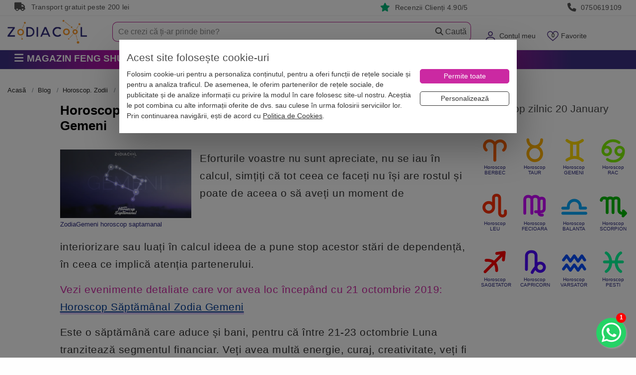

--- FILE ---
content_type: text/html; charset=utf-8
request_url: https://www.zodiacool.ro/blog/horoscop/horoscopul-saptamanii-21-27-octombrie-2019-pentru-nativii-din-gemeni-105097
body_size: 36710
content:
<!doctype html>
<html lang="ro">
<head>
    <title>Horoscopul saptamanii 21-27 Octombrie 2019 pentru nativii din Gemeni | Zodiacool</title>
        <meta name="description" content="	Eforturile voastre nu sunt apreciate, nu se iau in calcul, simtiti ca tot ceea ce faceti nu isi are rostul si poate de aceea o sa aveti un moment de" />
<meta name="keywords" content="horoscopul saptamanii Gemeni 21-octombrie-27-octombrie-2019, Gemeni saptamanal 21-octombrie-27-octombrie-2019" />
<meta name="news_keywords" content="horoscopul saptamanii Gemeni 21-octombrie-27-octombrie-2019, Gemeni saptamanal 21-octombrie-27-octombrie-2019" />

    <meta charset="UTF-8">
    <meta name="viewport" content="width=device-width,initial-scale=1">
    <meta name="Referrer-Policy" value="no-referrer | same-origin"/>


    <meta name="copyright" content="Zodiacool">
    <meta name="language" content="RO">
    <meta name="author" content="Zodiacool, contact@zodiacool.ro">
    <meta name="owner" content="Zodiacool">
    
    <!-- Chrome, Firefox OS and Opera -->
    <meta name="theme-color" content="#000000">
    <!-- Windows Phone -->
    <meta name="msapplication-navbutton-color" content="#000000">
    <!-- iOS Safari -->
    <meta name="apple-mobile-web-app-status-bar-style" content="#000000">
    
                <link href="https://www.zodiacool.ro/blog/horoscop/horoscopul-saptamanii-21-27-octombrie-2019-pentru-nativii-din-gemeni-105097" rel="canonical" />
        
    

                <!-- Open Graph -->
    <meta property="og:url"           content="https://www.zodiacool.ro/blog/horoscop/horoscopul-saptamanii-21-27-octombrie-2019-pentru-nativii-din-gemeni-105097" />
    <meta property="og:type"          content="website" />
    <meta property="og:title"         content="Horoscopul săptămânii 21-27 Octombrie 2019 pentru nativii din Gemeni" />
    <meta property="og:description"   content="	Eforturile voastre nu sunt apreciate, nu se iau în calcul, simțiți că tot ceea ce faceți nu își are rostul și poate de aceea o să aveți un moment de" />
    <meta property="og:image"         content="https://www.zodiacool.ro/uploads/blog/ZodiaGemeni-horoscop-saptamanal-8870.jpg" />
    

    <meta http-equiv="X-UA-Compatible" content="IE=edge">
    <meta http-equiv="cleartype" content="on">



    <link rel="shortcut icon" type="image/x-icon" href="https://www.zodiacool.ro/favicon.ico">
    <link rel="apple-touch-icon" sizes="57x57" href="https://www.zodiacool.ro/favicon/apple-icon-57x57.png">
    <link rel="apple-touch-icon" sizes="60x60" href="https://www.zodiacool.ro/favicon/apple-icon-60x60.png">
    <link rel="apple-touch-icon" sizes="72x72" href="https://www.zodiacool.ro/favicon/apple-icon-72x72.png">
    <link rel="apple-touch-icon" sizes="76x76" href="https://www.zodiacool.ro/favicon/apple-icon-76x76.png">
    <link rel="apple-touch-icon" sizes="114x114" href="https://www.zodiacool.ro/favicon/apple-icon-114x114.png">
    <link rel="apple-touch-icon" sizes="120x120" href="https://www.zodiacool.ro/favicon/apple-icon-120x120.png">
    <link rel="apple-touch-icon" sizes="144x144" href="https://www.zodiacool.ro/favicon/apple-icon-144x144.png">
    <link rel="apple-touch-icon" sizes="152x152" href="https://www.zodiacool.ro/favicon/apple-icon-152x152.png">
    <link rel="apple-touch-icon" sizes="180x180" href="https://www.zodiacool.ro/favicon/apple-icon-180x180.png">
    <link rel="icon" type="image/png" sizes="192x192"  href="https://www.zodiacool.ro/favicon/android-icon-192x192.png">
    <link rel="icon" type="image/png" sizes="32x32" href="https://www.zodiacool.ro/favicon/favicon-32x32.png">
    <link rel="icon" type="image/png" sizes="96x96" href="https://www.zodiacool.ro/favicon/favicon-96x96.png">
    <link rel="icon" type="image/png" sizes="16x16" href="https://www.zodiacool.ro/favicon/favicon-16x16.png">

    <style>
        body{background:#fbf5d0}
        .container {max-width: 1520px!important;}
        .fw { width:100%!important; }
        .w-100 { width:100%!important; }
        ul.reset, ul.base-list {margin: 0 0;padding: 0;list-style: none;}
        ul,ol { font-size:1rem; font-weight: 200; }
        label {display: inline-block;margin-bottom: .2rem;margin-top: .5rem;}
        select:focus{outline:0;box-shadow:none;}
        .pointer { cursor: pointer!important; }
        a { color: #db2408; /*#ef2809;*/ /*#441f7e;*/ }
        a:hover { color: #e41912; /*#cb29a2;*/ text-decoration: none; outline: medium none !important; }
        a, a:hover, .left-menu-container .header a, button, navbar-toggler { outline: none; }
        u { border-bottom: 1px solid #dbc8f6; box-shadow: inset 0 -4px 0 #dbc8f6; text-decoration: none; padding-bottom: 3px; }
        u.st1 { box-shadow: none; border-bottom: none; text-decoration: underline;  padding-bottom: auto; }
        p, .p { /*margin-bottom: 1.47rem;*/ line-height: 1.6; font-size: 1rem; letter-spacing: .5px; font-weight: 400; }
        @media (max-width:768px) {
            .h-136{margin-top:0!important}
            .menu-fixed-bar{background:#fff;margin:0;position:relative}
            .section-1{background:#fff;margin:0;z-index:1000;position:relative;padding:0 0 10px;width:100%}
            #logo{margin:.95rem 0 0;max-height:25px}
        }
        #frow{background:#cb29a2;height:56px;max-height:56px;overflow:hidden}
        #logo{max-width:160px;font-size:15px}
        .mobile-user-menu{margin-top:1rem}
        #mobile-menu-top { height: 60px; }
        @media (max-width: 768px) {
            .swiper-container{height:340px;overflow:hidden}
            #home-categorii-produse, #home-categorii-produse-2 {height:120px;overflow:hidden}
            #home-categorii-produse-3 {height:165px;overflow:hidden}
            #home-categorii-articole {height:190px;overflow:hidden}
            #last-reviews {height:140px;overflow:hidden; background:#fbfbfb;}
            #articole-noi .swiper-container,#articole-relevante .swiper-container{height:200px!important}
        }
        .navbar-toggler img{font-size:15px}
        .navbar-toggler{vertical-align:middle;padding:.5rem 0!important;margin:.5rem .25rem!important;background-color:transparent;background-image:none;border:0 solid #b41e8e;border-radius:0;color:#b41e8e}
        .navbar-toggler:focus,.navbar-toggler:hover{background-color:none;}
        .navbar-toggler .icon-bar{display:block;width:22px;height:2px;border-radius:1px;background-color:#888}
        .navbar-toggler .icon-bar+.icon-bar{margin-top:4px}
        .navbar-toggler{font-size:1.6rem!important;line-height:.8!important}
        a#navCartm{margin-left:.9rem}
        a#navFavm{margin-left:.9rem;position:relative}
        a#navCartm::before{position:absolute;background:#f0280a;top:12px;right:0;z-index:100;min-width:1.7em;height:1.6em;padding:.12em .25em 0;border-radius:1600px;border:1px solid #fff;color:#fff;text-align:center;font-size:11px;line-height:13px;content:attr(data-count)}
        a#navFavm::before{position:absolute;top:3px;left:3px;z-index:100;min-width:1.7em;height:1.6em;padding:.12em .25em 0;color:#fff;text-align:center;font-size:11px;line-height:13px;content:attr(data-count)}
        #form-search-large-2{margin:4px 0 0;background:#fff}
        #form-search-large-2 input{background:transparent;border-top-left-radius:10px;border-bottom-left-radius:10px;border:#b41e8e 1px solid;padding:11px 15px;font-size:1rem;line-height:1rem;font-weight:200;height:40px;border-right:none; color:#666666;}
        #form-search-large-2 .btn-secondary{height:40px;width:87px;padding:5px 15px;/*background:url(/images/layout/bg-search-btn.jpg) left center no-repeat transparent;*/border:#b41e8e 1px solid;border-left:none;color:#555!important;border-left:none;font-size:1rem; border-top-right-radius: 10px;border-bottom-right-radius: 10px;}
        #form-search-large-2 .btn-secondary .glyphicon{color:#d3d3d3}
        #form-search-large-2 .btn-secondary:hover{ background-color:#fff!important;}
        #form-search-large-2 .small-line input{height:12px!important;margin-top:12px}
        #form-search-large-2 .searchbox-close {display:none; background: transparent;border: #b41e8e 1px solid;border-left-width: 1px;border-left-style: solid;border-left-color: rgb(180, 30, 142);height: 40px;width: 20px;padding: 5px 5px;border-left: none;border-right: none;color: #d3d3d3 !important;}

        ::placeholder { color: #888888!important; opacity: 1; }
        :-ms-input-placeholder { color: #888888!important; }


        .breadcrumb,.breadcrumb a,.breadcrumb>.active{color:#444444}
        .tab-content{border:1px solid #dbc8f6;padding:15px;font-size:1rem}
        .breadcrumb{padding:0 0 6px!important;margin-bottom:10px!important;list-style:none!important;background-color:#fff!important;font-size:.8rem;border-bottom:none;border-radius:0!important;color:#26247b;margin-top:7px;overflow:auto;overflow-y:hidden;max-width:100%;white-space:nowrap}
        .breadcrumb a{color:#222222}
        .breadcrumb > li + li::before{padding-right:.5rem;padding-left:.5rem;color:#43247b;content:">"}
        .breadcrumb > li{float:unset!important;display:inline}
        .breadcrumb > .active{color:#444444!important}
        @media(max-width:768px) {
            .breadcrumb{border-bottom:0;margin-bottom:5px}
        }
        .section-1 .dropdown-toggle .fas.fa-caret-down{display:none}
        .delivery-box i.fas,.benefits2-box i.fas{display:inline-block;width:15px;max-width:15px}
        .top-box .fas{display:inline-block!important;width:25px;vertical-align:text-bottom}

    </style>

    <style>.top-box { height:32px; border-bottom:#efefef 1px solid; padding:5px; line-height: 1.1; font-weight: 400; font-size:0.87rem; color:#999; letter-spacing: .25px; } .top-box a, .rating-box a { color:#999; } .top-box i, .rating-box i { margin-right:.3rem; font-size:1.1rem; } .top-box i.bi-star-fill, .rating-box i.bi-star-fill { color:#00b67a; } #frow { background:#cb29a2; max-height: 56px; }</style>




    
    <link rel="stylesheet" type="text/css" media="screen" href="https://www.zodiacool.ro/css/bootstrap.min2.css" />


    

    
    

        <link rel="preload" href="https://www.zodiacool.ro/css/grid-opt.css?v=662" as="style" onload="this.onload=null;this.rel='stylesheet'">
    
    <link rel="preload" href="https://www.zodiacool.ro/vendor/fontawesome/css/all.min.css" as="style" onload="this.onload=null;this.rel='stylesheet'"/>

        <link rel="stylesheet" type="text/css" media="screen" href="/css/swiper-4-5.css" />

    

    <link rel="stylesheet" type="text/css" media="screen" href="https://www.zodiacool.ro/css/left-menu.min.css?v=31" />

    <script>
        var dataLayer  = window.dataLayer || [];
        var pList = window.pList || [];
        var pList2 = window.pList2 || [];

            </script>

    


            <!-- Google Tag Manager -->
        <script>(function(w,d,s,l,i){w[l]=w[l]||[];w[l].push({'gtm.start':
                    new Date().getTime(),event:'gtm.js'});var f=d.getElementsByTagName(s)[0],
                j=d.createElement(s),dl=l!='dataLayer'?'&l='+l:'';j.async=true;j.src=
                'https://www.googletagmanager.com/gtm.js?id='+i+dl;f.parentNode.insertBefore(j,f);
            })(window,document,'script','dataLayer','GTM-THHGCKV');</script>
        <!-- End Google Tag Manager -->
    



    <!--[if lt IE 9]>
    <script src="https://oss.maxcdn.com/html5shiv/3.7.2/html5shiv.min.js"></script>
    <script src="https://oss.maxcdn.com/respond/1.4.2/respond.min.js"></script>
    <![endif]-->


    <meta property="fb:app_id" content="1940929542861932" />


    
    
        
    <link rel="preload" href="https://www.zodiacool.ro/css/swiper-4-5.css" as="style" onload="this.onload=null;this.rel='stylesheet'">    



        <script src="https://www.zodiacool.ro/sfJqueryReloadedPlugin/js/jquery.min-1.js"></script>
    


            
<script type="application/ld+json">
    {
    "@context": "http:\/\/schema.org",
    "@type": "Article",
    "@id": "https:\/\/www.zodiacool.ro\/blog\/horoscop\/horoscopul-saptamanii-21-27-octombrie-2019-pentru-nativii-din-gemeni-105097#article",
    "url": "https:\/\/www.zodiacool.ro\/blog\/horoscop\/horoscopul-saptamanii-21-27-octombrie-2019-pentru-nativii-din-gemeni-105097",
    "headline": "Horoscopul s\u0103pt\u0103m\u00e2nii 21-27 Octombrie 2019 pentru nativii din Gemeni",
    "image": {
        "@type": "ImageObject",
        "@id": "https:\/\/www.zodiacool.ro\/uploads\/blog\/ZodiaGemeni-horoscop-saptamanal-8870.jpg#primaryimage",
        "url": "https:\/\/www.thumbor.zodiacool.ro\/unsafe\/1200x626\/filters:format(webp):contrast(5):quality(90)\/https:\/\/www.zodiacool.ro\/uploads\/blog\/ZodiaGemeni-horoscop-saptamanal-8870.jpg",
        "caption": "Imagine ZodiaGemeni horoscop saptamanal, pe Zodiacool"
    },
    "datePublished": "2019-10-18T06:30:00+03:00",
    "dateCreated": "2019-10-18T06:30:00+03:00",
    "dateModified": "2019-10-18T06:30:00+03:00",
    "articleSection": "Blog, Horoscop. Zodii",
    "publisher": {
        "@id": "#Publisher",
        "@type": "Organization",
        "name": "Zodiacool",
        "logo": {
            "@type": "ImageObject",
            "url": "https:\/\/www.zodiacool.ro\/images\/layout\/zodiacool-logo.png"
        }
    },
    "author": {
        "@type": "Person",
        "@id": "https:\/\/www.zodiacool.ro\/blog\/autori\/delia-elena#person",
        "name": "Delia Elena",
        "url": "https:\/\/www.zodiacool.ro\/blog\/autori\/delia-elena"
    },
    "mainEntityOfPage": {
        "@type": "webpage",
        "@id": "https:\/\/www.zodiacool.ro\/blog\/horoscop\/horoscopul-saptamanii-21-27-octombrie-2019-pentru-nativii-din-gemeni-105097#webpage"
    }
}</script>

<script type="application/ld+json">
    {
    "@context": "http:\/\/schema.org",
    "@type": "BreadcrumbList",
    "@id": "https:\/\/www.zodiacool.ro\/blog\/horoscop\/horoscopul-saptamanii-21-27-octombrie-2019-pentru-nativii-din-gemeni-105097#breadcrumb",
    "itemListElement": [
        {
            "@type": "ListItem",
            "position": 1,
            "item": {
                "@type": "WebPage",
                "@id": "https:\/\/www.zodiacool.ro#webpage",
                "url": "https:\/\/www.zodiacool.ro",
                "name": "Acasa"
            }
        },
        {
            "@type": "ListItem",
            "position": 2,
            "item": {
                "@id": "https:\/\/www.zodiacool.ro\/blog#webpage",
                "@type": "CollectionPage",
                "name": "Blog"
            }
        },
        {
            "@type": "ListItem",
            "position": 3,
            "item": {
                "@id": "https:\/\/www.zodiacool.ro\/blog\/horoscop#webpage",
                "@type": "CollectionPage",
                "name": "Horoscop. Zodii"
            }
        },
        {
            "@type": "ListItem",
            "position": 4,
            "item": {
                "@id": "https:\/\/www.zodiacool.ro\/blog\/horoscop\/horoscopul-saptamanii-21-27-octombrie-2019-pentru-nativii-din-gemeni-105097#webpage",
                "@type": "WebPage",
                "name": "Horoscopul s\u0103pt\u0103m\u00e2nii 21-27 Octombrie 2019 pentru nativii din Gemeni"
            }
        }
    ]
}</script>



    


</head>

<body class="  ">

<!-- Google Tag Manager (noscript) -->
<noscript><iframe src="https://www.googletagmanager.com/ns.html?id=GTM-THHGCKV" height="0" width="0" style="display:none;visibility:hidden"></iframe></noscript>

<!-- Facebook Pixel (noscript) -->
<noscript><img height="1" width="1" style="display:none" src="https://www.facebook.com/tr?id=977820016039680&ev=PageView&noscript=1" alt="fb" /></noscript>
<div id="alert-container"></div>

    <div class="top-box hidden-md-down">
    <div class="container">
        <div class="col-md-3 col-sm-4 col-xs-3 hidden-md-down">
            <i class="fas fa-truck"></i> Transport gratuit peste 200 lei
        </div>
        <div class="col-md-4  col-sm-4 col-xs-4 text-md-center">&nbsp;
                    </div>
        <div class="col-md-2  col-sm-4 col-xs-3 text-md-right">
            <i class="fas fa-star"></i> <a href="https://www.zodiacool.ro/info/pareri" title="RATING">Recenzii Clienți 4.90/5</a>
        </div>
        <div class="col-md-3  col-sm-4 col-xs-3 text-md-right">
            <i class="fas fa-phone"></i> <a href="tel:0750619109" title="Telefon">0750619109</a>
        </div>
    </div>
</div>
<div class="h-136"></div>

<div class="menu-fixed-bar">




<div class="section-1">

    <div class="container hidden-md-up" id="frow">
        <div class="row">
            <div class="col-xs-2 col-md-3 hidden-md-up">
                <button id="show-mobile-menu" class="navbar-toggler hidden-md-up pull-left" type="button" data-toggle="collapse" data-target="#collapsingNavbar"><img src="https://www.zodiacool.ro/images/layout/menu-ico.webp" alt="Zodiacool®" title="Zodiacool®" width="31" height="22"></button>
            </div>
            <div class="col-xs-4 col-md-3 "><a href="https://www.zodiacool.ro/" title="Zodiacool®" class="logo"><img src="https://www.zodiacool.ro/images/layout/zodiacool-logo.webp" alt="Zodiacool®" title="Zodiacool®" class="img-fluid" id="logo" width="126" height="25" /></a></div>
            <div class="col-xs-4 col-md-3 "></div>
            <div class="col-xs-6 col-md-2 text-xs-right">
                <div class="mobile-user-menu">
                    <a href="https://www.zodiacool.ro/cont" title="Contul Meu" rel="nofollow"><img src="https://www.zodiacool.ro/images/layout/ico-user-m2.webp" alt="Contul Meu" title="Contul Meu" height="25" width="25"></a>                     <a href="https://www.zodiacool.ro/produse-favorite" title="Produse favorite" data-count="0" class="nodc" id="navFavm" rel="nofollow"><img src="https://www.zodiacool.ro/images/layout/ico-fav-m2.webp" alt="Produse favorite" title="Produse favorite" height="25" width="25"></a>
                    <a href="https://www.zodiacool.ro/cos-produse" title="Coș Produse" data-count="0" class="nodc" id="navCartm" rel="nofollow"><img src="https://www.zodiacool.ro/images/layout/ico-cart-m2.webp" alt="Coș Produse" title="Coș Produse" height="25" width="31"></a>
                </div>
            </div>
        </div>
    </div>

    <div class="container">
        <div class="row" id="mobile-menu-top">

            <div class="col-xs-4 col-sm-3 col-md-3 col-lg-2 hidden-sm-down pull-lg-left">
                <a href="https://www.zodiacool.ro/" title="Zodiacool®" class="navbar-brand"><img src="https://www.zodiacool.ro/images/layout/zodiacool-logo-2.webp" alt="Zodiacool®" title="Zodiacool®" class="img-fluid" id="logo" width="160" height="48" /></a>
            </div>

            <div class="col-xs-6 col-sm-9 col-md-9 col-lg-3 text-sm-right hidden-sm-down pull-sm-right">
                <ul class="nav navbar-nav pull-xs-right  ">
                    <li class="nav-item dropdown megamenu hidden-md-down" id="menuSearch"></li>
                                            <li class="nav-item dropdown megamenu hidden-sm-down" id="menuLogin" >
                            <a class="dropdown-toggle" href="https://www.zodiacool.ro/cont" data-toggle="dropdown" id="navCont" data-count="*" rel="nofollow">Contul meu <span class="fas fa-caret-down" style="font-size:14px;"></span></a>
                            <div class="dropdown-menu-1" style="padding:17px;">
                                                                    <p class="m-b-1"><a href="https://www.zodiacool.ro/status-comanda" title="Verificare status comanda" class="btn btn-secondary fw" rel="nofollow">Verificare status comandă</a></p>
                                    <p class="m-b-1">Intră și ai control asupra comenzilor</p>
                                    <a href="https://www.zodiacool.ro/cont" class="btn btn-primary100" title="INTRĂ &Icirc;N CONT" rel="nofollow">Intră &icirc;n Cont</a>
                                    <div class="m-t-1">Nu ai cont? <a class="" href="https://www.zodiacool.ro/user/cont-nou" rel="nofollow">Crează Cont nou</a></div>
                                    <div class="social-login">
                                        <p class="text-center">SAU</p>
                                        <a href="https://www.zodiacool.ro/google-login" title="Google Login" class="btn btn-social google w-100 m-b-1">Google</a><br>
                                        <a href="https://www.zodiacool.ro/facebook-login" title="Facebook Login" class="btn btn-social facebook w-100">Facebook</a>
                                    </div>
                                

                            </div>
                        </li>
                                        <li class="nav-item dropdown megamenu hidden-sm-down" id="menuFav" >
                        <a class="dropdown-toggle" href="https://www.zodiacool.ro/produse-favorite" data-toggle="dropdown" id="navFav" data-count="0" rel="nofollow">Favorite <span class="fas fa-caret-down" style="font-size:14px;"></span></a>
                        <div class="dropdown-menu-1" style="padding:17px;">
                            <div class="ac-list-small" id="favorite-list">
                                <div  style="margin-bottom:1rem; max-height: 300px; overflow-y: scroll;">
    <ul class="reset" id="favoriteShortListItems">
            </ul>
</div>
    <p class=""><a class="btn btn-8 w-100" href="https://www.zodiacool.ro/produse-favorite"><span>Lista favorite</span></a></p>



                            </div>
                        </div>
                    </li>
                    <li class="nav-item dropdown megamenu hidden-sm-down" id="menuCart">
                        <a class="dropdown-toggle nodc" href="https://www.zodiacool.ro/cos-produse" data-toggle="dropdown" id="navCart" data-count="0" rel="nofollow">Coș <span class="fas fa-caret-down" style="font-size:14px;"></span></a>
<div class="dropdown-menu-1" style="padding:17px; ">
    <div class="product-list-1" style="margin-bottom:1rem; max-height: 300px; overflow-y: scroll;">
        <ul class="product-list">
                    </ul>
    </div>
    <div class="product-list-1">
        <ul class="product-list">
            <li class="short-cart-total"><span>0 produse</span>  Total: 0 Lei</li>
        </ul>
    </div>
	<div class="buttons">

        <a href="https://www.zodiacool.ro/initiere-checkout" title="Finalizează comanda" class="btn btn-7 w-100  m-b-0" style="color: #fff !important;">Finalizează Comanda</a>
        <a class="btn btn-8 w-100" href="https://www.zodiacool.ro/cos-produse"><span>Vezi Detalii Coș</span></a>

        
    </div>
</div>






                    </li>

                </ul>
            </div>

            <div class="col-xs-12 col-sm-12 col-md-12 col-lg-7 text-sm-right pull-sm-right">
                <form action="https://www.zodiacool.ro/cautare" method="post" id="form-search-large-2">
                    <div class="input-group">
                        <input type="text" id="ghostInput" disabled class="form-control" style="color: #ccc; border:none;">
                        <input type="text" class="form-control" placeholder="Ce crezi că ți-ar prinde bine?" name="query1" id="short_search2" inputmode="search" autocomplete="off" value="">
                        <span class="input-group-btn">
                            <button class="searchbox-close btn btn-default" type="reset">
                                <i class="fas fa-close"></i>
                            </button>
                            <button class="btn btn-secondary"><span class="fas fa-magnifying-glass"></span> Caută</button>
                        </span>
                    </div>
                </form>
            </div>
        </div>
    </div>
</div>


<div class="section-2">
    <div class="container">
    <div class="row">

        
        <div class="col-md-3 pull-left p-r-0">
                        <div class="categories-container hidden-md-down">

    <button class="btn btn-2 btn-lg btn-block hidden-xs text-left text-uppercase">
                    <span class="fas fa-bars fa-1x"></span>

         <span class="p-l-0">Magazin Feng Shui</span>    </button>

    <div class="dropdown-container  dropdown-wrapper hidden" id="dropdown-container">
        <nav id="navbar-categories" class="navbar-full-xs yamm nav-stacked navbar navbar-default collapse navbar-collapse">
            <ul class="nav nav-pills nav-stacked" id="nav-switch">

                                <li class="dropdown yamm-fw drop-collapsed">
                    <a class="dropdown-toggle hidden-xs-down" data-toggle="" role="button" aria-expanded="false" href="https://www.zodiacool.ro/magazin-online/remedii-feng-shui" title="Remedii feng shui"> <i class="fas fa-sun"></i>  Remedii feng shui</a>
                    <a class="pull-left hidden-xs-up" href="https://www.zodiacool.ro/magazin-online/remedii-feng-shui" title="Remedii feng shui">Remedii feng shui</a>
                    <a class="dropdown-toggle hidden-xs-up pull-right" data-toggle="" role="button" aria-expanded="false"> <i class="fas fa-angle-down"></i> <i class="fa fa-angle-up"></i> </a>
                    <div class="clearfix hidden-xs-up"></div>
                    <div class="dropdown-menu menu-right row" role="menu">
                        <div class="dropdown-container">
                                                        <div class="col-xs-12 col-md-12 p-a-0">
                                                                    <ul class="nav columns">
                                                                                <div class="menu-zone">                                            
                                            <li class="title">
                                                <a href="https://www.zodiacool.ro/magazin-online/remedii-feng-shui/bani-si-prosperitate" title="" id="p-101">Bani si Prosperitate</a>
                                                                                            </li>

                                                                                                                                        
                                                                                                                                            <li class="title m-t-0"><a href="https://www.zodiacool.ro/shopping-consultant" title="Consultant de cumparaturi Bani si Prosperitate" style="font-weight: normal; font-size:.9rem;">Consultant de cumparaturi <i class="fas fa-circle-info" style="color:red"></i> </a></li>
                                            


                                                                                                                                                                            
                                            <li class="title">
                                                <a href="https://www.zodiacool.ro/magazin-online/remedii-feng-shui/impotriva-accidentelor" title="" id="p-102">Împotriva Accidentelor</a>
                                                                                            </li>

                                                                                                                                        
                                            


                                                                                                                                                                            
                                            <li class="title">
                                                <a href="https://www.zodiacool.ro/magazin-online/remedii-feng-shui/sanatate" title="" id="p-103">Remedii pentru Sănătate</a>
                                                                                            </li>

                                                                                                                                        
                                            


                                                                                                                                                                            
                                            <li class="title">
                                                <a href="https://www.zodiacool.ro/magazin-online/remedii-feng-shui/cariera-si-succes" title="" id="p-104">Carieră și Succes</a>
                                                                                            </li>

                                                                                                                                        
                                            


                                                                                                                                                                            
                                            <li class="title">
                                                <a href="https://www.zodiacool.ro/magazin-online/remedii-feng-shui/dragoste-si-fertilitate" title="" id="p-105">Dragoste și Fertilitate</a>
                                                                                            </li>

                                                                                                                                        
                                            


                                                                                                                                                                            
                                            <li class="title">
                                                <a href="https://www.zodiacool.ro/magazin-online/remedii-feng-shui/educatie-si-familie" title="" id="p-106">Familie și Educație</a>
                                                                                            </li>

                                                                                                                                        
                                            


                                                                                                                                                                            
                                            <li class="title">
                                                <a href="https://www.zodiacool.ro/magazin-online/remedii-feng-shui/noroc" title="" id="p-107">Remedii pentru Noroc</a>
                                                                                            </li>

                                                                                                                                        
                                            


                                                                                                                                                                            </div><div class="menu-zone">
                                            <li class="title">
                                                <a href="https://www.zodiacool.ro/magazin-online/remedii-feng-shui/energizare-si-purificare" title="" id="p-108">Energizare și Purificare</a>
                                                                                            </li>

                                                                                                                                        
                                            


                                                                                                                                </div>
                                                                                                                                <div class="menu-zone"><div class="promote-box-x"></div></div>                                                                            </ul>
                                
                            </div>
                        </div>
                    </div>
                </li>
                                <li class="dropdown yamm-fw drop-collapsed">
                    <a class="dropdown-toggle hidden-xs-down" data-toggle="" role="button" aria-expanded="false" href="https://www.zodiacool.ro/magazin-online/decoratiuni-bijuterii-feng-shui" title="Decorațiuni feng shui casa"> <i class="fas fa-house-chimney-crack"></i>  Decorațiuni feng shui casa</a>
                    <a class="pull-left hidden-xs-up" href="https://www.zodiacool.ro/magazin-online/decoratiuni-bijuterii-feng-shui" title="Decorațiuni feng shui casa">Decorațiuni feng shui casa</a>
                    <a class="dropdown-toggle hidden-xs-up pull-right" data-toggle="" role="button" aria-expanded="false"> <i class="fas fa-angle-down"></i> <i class="fa fa-angle-up"></i> </a>
                    <div class="clearfix hidden-xs-up"></div>
                    <div class="dropdown-menu menu-right row" role="menu">
                        <div class="dropdown-container">
                                                        <div class="col-xs-12 col-md-12 p-a-0">
                                                                    <ul class="nav columns">
                                                                                <div class="menu-zone">                                            
                                            <li class="title">
                                                <a href="https://www.zodiacool.ro/magazin-online/decoratiuni-bijuterii-feng-shui/obiecte-feng-shui-decoratiuni" title="" id="p-25">Obiecte feng shui pe zodii</a>
                                                                                            </li>

                                                                                                                                                                                                                                                                <li class="title m-t-0"><a href="https://www.zodiacool.ro/magazin-online/decoratiuni-bijuterii-feng-shui/obiecte-feng-shui-decoratiuni/filter/zodii-chinezesti,sobolan" title="Sobolan" style="font-weight: normal; font-size:.9rem;">Sobolan</a></li>
                                                                                                                                                                    <li class="title m-t-0"><a href="https://www.zodiacool.ro/magazin-online/decoratiuni-bijuterii-feng-shui/obiecte-feng-shui-decoratiuni/filter/zodii-chinezesti,bivol" title="Bivol" style="font-weight: normal; font-size:.9rem;">Bivol</a></li>
                                                                                                                                                                    <li class="title m-t-0"><a href="https://www.zodiacool.ro/magazin-online/decoratiuni-bijuterii-feng-shui/obiecte-feng-shui-decoratiuni/filter/zodii-chinezesti,tigru" title="Tigru" style="font-weight: normal; font-size:.9rem;">Tigru</a></li>
                                                                                                                                                                    <li class="title m-t-0"><a href="https://www.zodiacool.ro/magazin-online/decoratiuni-bijuterii-feng-shui/obiecte-feng-shui-decoratiuni/filter/zodii-chinezesti,iepure" title="Iepure" style="font-weight: normal; font-size:.9rem;">Iepure</a></li>
                                                                                                                                                                    <li class="title m-t-0"><a href="https://www.zodiacool.ro/magazin-online/decoratiuni-bijuterii-feng-shui/obiecte-feng-shui-decoratiuni/filter/zodii-chinezesti,dragon" title="Dragon" style="font-weight: normal; font-size:.9rem;">Dragon</a></li>
                                                                                                                                                                    <li class="title m-t-0"><a href="https://www.zodiacool.ro/magazin-online/decoratiuni-bijuterii-feng-shui/obiecte-feng-shui-decoratiuni/filter/zodii-chinezesti,sarpe" title="Sarpe" style="font-weight: normal; font-size:.9rem;">Sarpe</a></li>
                                                                                                                                                                    <li class="title m-t-0"><a href="https://www.zodiacool.ro/magazin-online/decoratiuni-bijuterii-feng-shui/obiecte-feng-shui-decoratiuni/filter/zodii-chinezesti,cal" title="Cal" style="font-weight: normal; font-size:.9rem;">Cal</a></li>
                                                                                                            </div><div class="menu-zone">                                                        <li class="title m-t-0"><a href="https://www.zodiacool.ro/magazin-online/decoratiuni-bijuterii-feng-shui/obiecte-feng-shui-decoratiuni/filter/zodii-chinezesti,capra" title="Capra" style="font-weight: normal; font-size:.9rem;">Capra</a></li>
                                                                                                                                                                    <li class="title m-t-0"><a href="https://www.zodiacool.ro/magazin-online/decoratiuni-bijuterii-feng-shui/obiecte-feng-shui-decoratiuni/filter/zodii-chinezesti,maimuta" title="Maimuta" style="font-weight: normal; font-size:.9rem;">Maimuta</a></li>
                                                                                                                                                                    <li class="title m-t-0"><a href="https://www.zodiacool.ro/magazin-online/decoratiuni-bijuterii-feng-shui/obiecte-feng-shui-decoratiuni/filter/zodii-chinezesti,cocos" title="Cocos" style="font-weight: normal; font-size:.9rem;">Cocos</a></li>
                                                                                                                                                                    <li class="title m-t-0"><a href="https://www.zodiacool.ro/magazin-online/decoratiuni-bijuterii-feng-shui/obiecte-feng-shui-decoratiuni/filter/zodii-chinezesti,caine" title="Caine" style="font-weight: normal; font-size:.9rem;">Caine</a></li>
                                                                                                                                                                    <li class="title m-t-0"><a href="https://www.zodiacool.ro/magazin-online/decoratiuni-bijuterii-feng-shui/obiecte-feng-shui-decoratiuni/filter/zodii-chinezesti,mistret" title="Mistret" style="font-weight: normal; font-size:.9rem;">Mistret</a></li>
                                                                                                                                                
                                                                                                                                            <li class="title m-t-0"><a href="https://www.zodiacool.ro/shopping-consultant" title="Consultant de cumparaturi Obiecte feng shui pe zodii" style="font-weight: normal; font-size:.9rem;">Consultant de cumparaturi <i class="fas fa-circle-info" style="color:red"></i> </a></li>
                                            


                                                                                                                                                                            
                                            <li class="title">
                                                <a href="https://www.zodiacool.ro/magazin-online/decoratiuni-bijuterii-feng-shui/fantani-feng-shui-de-interior" title="" id="p-78">Fantani feng shui</a>
                                                                                            </li>

                                                                                                                                        
                                            


                                                                                                                                                                            
                                            <li class="title">
                                                <a href="https://www.zodiacool.ro/magazin-online/decoratiuni-bijuterii-feng-shui/obiecte-decorative-pentru-casa-si-birou" title="" id="p-74">Obiecte decorative pentru casă și birou</a>
                                                                                            </li>

                                                                                                                                        
                                            


                                                                                                                                </div>
                                                                                                                                <div class="menu-zone">
                                                <div class="promote-box">
                                                    <div class="discount-area ">
                                                                                                                                                                        <div class="product-badge discount">-36%</div>                                                                                                                                                                                                                                                                                    </div>
                                                    <a href="https://www.zodiacool.ro/magazin-online/vaza-decorativa-stea-din-metal-auriu-si-sticla-transparenta/pd/vdmcedst1720" target="_self" title="Vază decorativă stea, din metal auriu și sticlă transparentă 19.5 cm"><img src="https://www.thumbor.zodiacool.ro/unsafe/100x100/smart/filters:contrast(5):quality(60)/https://www.zodiacool.ro/uploads/products/1720-vaza-decorativa-stea-p-5034.webp" class="img-fluid center-block" alt="Vază decorativă stea, din metal auriu și sticlă transparentă 19.5 cm" title="Vază decorativă stea, din metal auriu și sticlă transparentă 19.5 cm" height="100" width="100">
                                                        <div class="titlex">Vază decorativă stea, din metal auriu și sticlă transparentă 19.5 cm</div>
                                                    </a>
                                                </div>
                                            </div>
                                                                                        <div class="menu-zone">
                                                <div class="promote-box">
                                                    <div class="discount-area ">
                                                                                                                                                                        <div class="product-badge discount">-50%</div>                                                                                                                                                                                                                                                                                    </div>
                                                    <a href="https://www.zodiacool.ro/magazin-online/tablou-decorativ-metalic-cu-frunze-negru-si-auriu/pd/ddppi1728" target="_self" title="Tablou decorativ metalic cu 2 frunze palma, negru și auriu"><img src="https://www.thumbor.zodiacool.ro/unsafe/100x100/smart/filters:contrast(5):quality(60)/https://www.zodiacool.ro/uploads/products/tablou-decor-frunze-aurii-1435.webp" class="img-fluid center-block" alt="Tablou decorativ metalic cu 2 frunze palma, negru și auriu" title="Tablou decorativ metalic cu 2 frunze palma, negru și auriu" height="100" width="100">
                                                        <div class="titlex">Tablou decorativ metalic cu 2 frunze palma, negru și auriu</div>
                                                    </a>
                                                </div>
                                            </div>
                                                                                                                                                                    </ul>
                                
                            </div>
                        </div>
                    </div>
                </li>
                                <li class="dropdown yamm-fw drop-collapsed">
                    <a class="dropdown-toggle hidden-xs-down" data-toggle="" role="button" aria-expanded="false" href="https://www.zodiacool.ro/magazin-online/amulete-talismane" title="Amulete & Talismane"> <i class="fas fa-hamsa"></i>  Amulete & Talismane</a>
                    <a class="pull-left hidden-xs-up" href="https://www.zodiacool.ro/magazin-online/amulete-talismane" title="Amulete & Talismane">Amulete & Talismane</a>
                    <a class="dropdown-toggle hidden-xs-up pull-right" data-toggle="" role="button" aria-expanded="false"> <i class="fas fa-angle-down"></i> <i class="fa fa-angle-up"></i> </a>
                    <div class="clearfix hidden-xs-up"></div>
                    <div class="dropdown-menu menu-right row" role="menu">
                        <div class="dropdown-container">
                                                        <div class="col-xs-12 col-md-12 p-a-0">
                                                                    <ul class="nav columns">
                                                                                <div class="menu-zone">                                            
                                            <li class="title">
                                                <a href="https://www.zodiacool.ro/magazin-online/amulete-talismane/amulete-norocoase" title="" id="p-63">Amulete norocoase 2026</a>
                                                                                            </li>

                                                                                                                                        
                                                                                                                                            <li class="title m-t-0"><a href="https://www.zodiacool.ro/shopping-consultant" title="Consultant de cumparaturi Amulete norocoase 2026" style="font-weight: normal; font-size:.9rem;">Consultant de cumparaturi <i class="fas fa-circle-info" style="color:red"></i> </a></li>
                                            


                                                                                                                                                                            
                                            <li class="title">
                                                <a href="https://www.zodiacool.ro/magazin-online/amulete-talismane/amulete-remedii-feng-shui" title="" id="p-24">Zodii Chinezesti</a>
                                                                                            </li>

                                                                                                                                                                                                                                                                <li class="title m-t-0"><a href="https://www.zodiacool.ro/magazin-online/amulete-talismane/amulete-remedii-feng-shui/filter/zodii-chinezesti,sobolan" title="Sobolan" style="font-weight: normal; font-size:.9rem;">Sobolan</a></li>
                                                                                                                                                                    <li class="title m-t-0"><a href="https://www.zodiacool.ro/magazin-online/amulete-talismane/amulete-remedii-feng-shui/filter/zodii-chinezesti,bivol" title="Bivol" style="font-weight: normal; font-size:.9rem;">Bivol</a></li>
                                                                                                                                                                    <li class="title m-t-0"><a href="https://www.zodiacool.ro/magazin-online/amulete-talismane/amulete-remedii-feng-shui/filter/zodii-chinezesti,tigru" title="Tigru" style="font-weight: normal; font-size:.9rem;">Tigru</a></li>
                                                                                                                                                                    <li class="title m-t-0"><a href="https://www.zodiacool.ro/magazin-online/amulete-talismane/amulete-remedii-feng-shui/filter/zodii-chinezesti,iepure" title="Iepure" style="font-weight: normal; font-size:.9rem;">Iepure</a></li>
                                                                                                                                                                    <li class="title m-t-0"><a href="https://www.zodiacool.ro/magazin-online/amulete-talismane/amulete-remedii-feng-shui/filter/zodii-chinezesti,dragon" title="Dragon" style="font-weight: normal; font-size:.9rem;">Dragon</a></li>
                                                                                                            </div><div class="menu-zone">                                                        <li class="title m-t-0"><a href="https://www.zodiacool.ro/magazin-online/amulete-talismane/amulete-remedii-feng-shui/filter/zodii-chinezesti,sarpe" title="Sarpe" style="font-weight: normal; font-size:.9rem;">Sarpe</a></li>
                                                                                                                                                                    <li class="title m-t-0"><a href="https://www.zodiacool.ro/magazin-online/amulete-talismane/amulete-remedii-feng-shui/filter/zodii-chinezesti,cal" title="Cal" style="font-weight: normal; font-size:.9rem;">Cal</a></li>
                                                                                                                                                                    <li class="title m-t-0"><a href="https://www.zodiacool.ro/magazin-online/amulete-talismane/amulete-remedii-feng-shui/filter/zodii-chinezesti,capra" title="Capra" style="font-weight: normal; font-size:.9rem;">Capra</a></li>
                                                                                                                                                                    <li class="title m-t-0"><a href="https://www.zodiacool.ro/magazin-online/amulete-talismane/amulete-remedii-feng-shui/filter/zodii-chinezesti,maimuta" title="Maimuta" style="font-weight: normal; font-size:.9rem;">Maimuta</a></li>
                                                                                                                                                                    <li class="title m-t-0"><a href="https://www.zodiacool.ro/magazin-online/amulete-talismane/amulete-remedii-feng-shui/filter/zodii-chinezesti,cocos" title="Cocos" style="font-weight: normal; font-size:.9rem;">Cocos</a></li>
                                                                                                                                                                    <li class="title m-t-0"><a href="https://www.zodiacool.ro/magazin-online/amulete-talismane/amulete-remedii-feng-shui/filter/zodii-chinezesti,caine" title="Caine" style="font-weight: normal; font-size:.9rem;">Caine</a></li>
                                                                                                                                                                    <li class="title m-t-0"><a href="https://www.zodiacool.ro/magazin-online/amulete-talismane/amulete-remedii-feng-shui/filter/zodii-chinezesti,mistret" title="Mistret" style="font-weight: normal; font-size:.9rem;">Mistret</a></li>
                                                                                                                                                
                                            


                                                                                                                                                                            
                                            <li class="title">
                                                <a href="https://www.zodiacool.ro/magazin-online/amulete-talismane/amulete-prosperitate" title="" id="p-83">Amulete prosperitate, noroc si bani</a>
                                                                                            </li>

                                                                                                                                        
                                            


                                                                                                                                                                            </div><div class="menu-zone">
                                            <li class="title">
                                                <a href="https://www.zodiacool.ro/magazin-online/amulete-talismane/amulete-protectoare" title="" id="p-84">Amulete protectoare</a>
                                                                                            </li>

                                                                                                                                        
                                            


                                                                                                                                                                            
                                            <li class="title">
                                                <a href="https://www.zodiacool.ro/magazin-online/amulete-talismane/stickere-feng-shui" title="" id="p-66">Stickere și carduri Feng Shui</a>
                                                                                            </li>

                                                                                                                                        
                                            


                                                                                                                                                                            
                                            <li class="title">
                                                <a href="https://www.zodiacool.ro/magazin-online/amulete-talismane/talismane-norocoase" title="" id="p-26">Talismane norocoase</a>
                                                                                            </li>

                                                                                                                                        
                                            


                                                                                                                                                                            
                                            <li class="title">
                                                <a href="https://www.zodiacool.ro/magazin-online/amulete-talismane/brelocuri" title="" id="p-31">Brelocuri</a>
                                                                                            </li>

                                                                                                                                        
                                            


                                                                                                                                </div>
                                                                                                                                <div class="menu-zone">
                                                <div class="promote-box">
                                                    <div class="discount-area ">
                                                                                                                <div class="product-badge best_seller">BEST SELLER</div>                                                        <div class="product-badge discount">-12%</div>                                                                                                                                                                        <div class="product-badge new">NOU</div>                                                        <div class="product-badge recommended">Recomandat</div>                                                    </div>
                                                    <a href="https://www.zodiacool.ro/magazin-online/card-trei-gardieni-celesti-si-toiagul-lui-ksiddigarbha-2026/pd/scfs2150" target="_self" title="Card Trei gardieni celesti si toiagul lui Ksiddigarbha 2026"><img src="https://www.thumbor.zodiacool.ro/unsafe/100x100/smart/filters:contrast(5):quality(60)/https://www.zodiacool.ro/uploads/products/feng-shui-celestial-guardians-card-with-ksiddigarbhas-implements-f-6522.jpeg" class="img-fluid center-block" alt="Card Trei gardieni celesti si toiagul lui Ksiddigarbha 2026" title="Card Trei gardieni celesti si toiagul lui Ksiddigarbha 2026" height="100" width="100">
                                                        <div class="titlex">Card Trei gardieni celesti si toiagul lui Ksiddigarbha 2026</div>
                                                    </a>
                                                </div>
                                            </div>
                                                                                                                                                                    </ul>
                                
                            </div>
                        </div>
                    </div>
                </li>
                                <li class="dropdown yamm-fw drop-collapsed">
                    <a class="dropdown-toggle hidden-xs-down" data-toggle="" role="button" aria-expanded="false" href="https://www.zodiacool.ro/magazin-online/copacei-decorativi" title="Copacei feng shui și cristale"> <i class="fas fa-wheat-awn"></i>  Copacei feng shui și cristale</a>
                    <a class="pull-left hidden-xs-up" href="https://www.zodiacool.ro/magazin-online/copacei-decorativi" title="Copacei feng shui și cristale">Copacei feng shui și cristale</a>
                    <a class="dropdown-toggle hidden-xs-up pull-right" data-toggle="" role="button" aria-expanded="false"> <i class="fas fa-angle-down"></i> <i class="fa fa-angle-up"></i> </a>
                    <div class="clearfix hidden-xs-up"></div>
                    <div class="dropdown-menu menu-right row" role="menu">
                        <div class="dropdown-container">
                                                        <div class="col-xs-12 col-md-12 p-a-0">
                                                                    <ul class="nav columns">
                                                                                <div class="menu-zone">                                            
                                            <li class="title">
                                                <a href="https://www.zodiacool.ro/magazin-online/copacei-decorativi/copaci-pietre-semipretioase" title="" id="p-60">Copacei pietre semiprețioase</a>
                                                                                            </li>

                                                                                                                                        
                                                                                                                                            <li class="title m-t-0"><a href="https://www.zodiacool.ro/shopping-consultant" title="Consultant de cumparaturi Copacei pietre semiprețioase" style="font-weight: normal; font-size:.9rem;">Consultant de cumparaturi <i class="fas fa-circle-info" style="color:red"></i> </a></li>
                                            


                                                                                                                                                                            
                                            <li class="title">
                                                <a href="https://www.zodiacool.ro/magazin-online/copacei-decorativi/copaci-feng-shui" title="" id="p-80">Copaci Feng Shui</a>
                                                                                            </li>

                                                                                                                                        
                                            


                                                                                                                                                                            
                                            <li class="title">
                                                <a href="https://www.zodiacool.ro/magazin-online/copacei-decorativi/copacul-banilor" title="" id="p-81">Copacul banilor</a>
                                                                                            </li>

                                                                                                                                        
                                            


                                                                                                                                                                            
                                            <li class="title">
                                                <a href="https://www.zodiacool.ro/magazin-online/copacei-decorativi/decoratiuni-de-perete-pentru-interior" title="" id="p-77">Copacul vieții</a>
                                                                                            </li>

                                                                                                                                        
                                            


                                                                                                                                                                            
                                            <li class="title">
                                                <a href="https://www.zodiacool.ro/magazin-online/copacei-decorativi/cristaloterapie" title="" id="p-56">Cristaloterapie</a>
                                                                                            </li>

                                                                                                                                        
                                            


                                                                                                                                                                            
                                            <li class="title">
                                                <a href="https://www.zodiacool.ro/magazin-online/copacei-decorativi/role-masaj" title="" id="p-34">Role jad masaj facial</a>
                                                                                            </li>

                                                                                                                                        
                                            


                                                                                                                                </div>
                                                                                                                                <div class="menu-zone"><div class="promote-box-x"></div></div>                                                                            </ul>
                                
                            </div>
                        </div>
                    </div>
                </li>
                                <li class="dropdown yamm-fw drop-collapsed">
                    <a class="dropdown-toggle hidden-xs-down" data-toggle="" role="button" aria-expanded="false" href="https://www.zodiacool.ro/magazin-online/bijuterii" title="Bijuterii norocoase"> <i class="fas fa-land-mine-on"></i>  Bijuterii norocoase</a>
                    <a class="pull-left hidden-xs-up" href="https://www.zodiacool.ro/magazin-online/bijuterii" title="Bijuterii norocoase">Bijuterii norocoase</a>
                    <a class="dropdown-toggle hidden-xs-up pull-right" data-toggle="" role="button" aria-expanded="false"> <i class="fas fa-angle-down"></i> <i class="fa fa-angle-up"></i> </a>
                    <div class="clearfix hidden-xs-up"></div>
                    <div class="dropdown-menu menu-right row" role="menu">
                        <div class="dropdown-container">
                                                        <div class="col-xs-12 col-md-12 p-a-0">
                                                                    <ul class="nav columns">
                                                                                <div class="menu-zone">                                            
                                            <li class="title">
                                                <a href="https://www.zodiacool.ro/magazin-online/bijuterii/bratari-pietre-semipretioase" title="" id="p-57">Brățări cu pietre semiprețioase</a>
                                                                                            </li>

                                                                                                                                        
                                                                                                                                            <li class="title m-t-0"><a href="https://www.zodiacool.ro/shopping-consultant" title="Consultant de cumparaturi Brățări cu pietre semiprețioase" style="font-weight: normal; font-size:.9rem;">Consultant de cumparaturi <i class="fas fa-circle-info" style="color:red"></i> </a></li>
                                            


                                                                                                                                                                            
                                            <li class="title">
                                                <a href="https://www.zodiacool.ro/magazin-online/bijuterii/inele" title="" id="p-67">Inele cu pietre semiprețioase</a>
                                                                                            </li>

                                                                                                                                        
                                            


                                                                                                                                                                            
                                            <li class="title">
                                                <a href="https://www.zodiacool.ro/magazin-online/bijuterii/coliere-pandantiv" title="" id="p-30">Coliere si Pandantive</a>
                                                                                            </li>

                                                                                                                                        
                                            


                                                                                                                                                                            
                                            <li class="title">
                                                <a href="https://www.zodiacool.ro/magazin-online/bijuterii/cercei" title="" id="p-87">Cercei cu pietre semipretioase</a>
                                                                                            </li>

                                                                                                                                        
                                            


                                                                                                                                                                            
                                            <li class="title">
                                                <a href="https://www.zodiacool.ro/magazin-online/bijuterii/bijuterii-argint" title="" id="p-33">Bijuterii din argint</a>
                                                                                            </li>

                                                                                                                                        
                                            


                                                                                                                                                                            
                                            <li class="title">
                                                <a href="https://www.zodiacool.ro/magazin-online/bijuterii/bratari-zodii" title="" id="p-44">Bratari norocoase in functie de zodie</a>
                                                                                            </li>

                                                                                                                                        
                                            


                                                                                                                                </div>
                                                                                                                                <div class="menu-zone">
                                                <div class="promote-box">
                                                    <div class="discount-area ">
                                                                                                                <div class="product-badge best_seller">BEST SELLER</div>                                                        <div class="product-badge discount">-25%</div>                                                                                                                                                                                                                                                                                    </div>
                                                    <a href="https://www.zodiacool.ro/magazin-online/bratara-ochiul-lui-horus-pe-suport-de-piele-negru-si-snur-albastru/pd/bc927" target="_self" title="Bratara ochi de deochi magic norocos si mana Fatimei, femei si barbati elastica albastru"><img src="https://www.thumbor.zodiacool.ro/unsafe/100x100/smart/filters:contrast(5):quality(60)/https://www.zodiacool.ro/uploads/products/bratara-ochi-horus-5641-7189.jpg" class="img-fluid center-block" alt="Bratara ochi de deochi magic norocos si mana Fatimei, femei si barbati elastica albastru" title="Bratara ochi de deochi magic norocos si mana Fatimei, femei si barbati elastica albastru" height="100" width="100">
                                                        <div class="titlex">Bratara ochi de deochi magic norocos si mana Fatimei, femei si barbati elastica albastru</div>
                                                    </a>
                                                </div>
                                            </div>
                                                                                        <div class="menu-zone">
                                                <div class="promote-box">
                                                    <div class="discount-area ">
                                                                                                                <div class="product-badge best_seller">BEST SELLER</div>                                                        <div class="product-badge discount">-65%</div>                                                                                                                                                                                                                                                                                    </div>
                                                    <a href="https://www.zodiacool.ro/magazin-online/colier-7-chakra-cu-semnul-sacru-om-snur-textil/pd/csp1808" target="_self" title="Colier 7 chakre cu semnul sacru Om, pandantiv orgonic cu șnur textil"><img src="https://www.thumbor.zodiacool.ro/unsafe/100x100/smart/filters:contrast(5):quality(60)/https://www.zodiacool.ro/uploads/products/colier-chakra-semnul-sacru-4901.webp" class="img-fluid center-block" alt="Colier 7 chakre cu semnul sacru Om, pandantiv orgonic cu șnur textil" title="Colier 7 chakre cu semnul sacru Om, pandantiv orgonic cu șnur textil" height="100" width="100">
                                                        <div class="titlex">Colier 7 chakre cu semnul sacru Om, pandantiv orgonic cu șnur textil</div>
                                                    </a>
                                                </div>
                                            </div>
                                                                                        <div class="menu-zone">
                                                <div class="promote-box">
                                                    <div class="discount-area ">
                                                                                                                                                                        <div class="product-badge discount">-51%</div>                                                                                                                                                                                                                                                                                    </div>
                                                    <a href="https://www.zodiacool.ro/magazin-online/cercei-copacul-vietii-7-chakra/pd/ccps1810" target="_self" title="Cercei copacul vieții 7 chakra, pietre semiprețioase"><img src="https://www.thumbor.zodiacool.ro/unsafe/100x100/smart/filters:contrast(5):quality(60)/https://www.zodiacool.ro/uploads/products/1810-cercei-copacul-vietii-2509.jpg" class="img-fluid center-block" alt="Cercei copacul vieții 7 chakra, pietre semiprețioase" title="Cercei copacul vieții 7 chakra, pietre semiprețioase" height="100" width="100">
                                                        <div class="titlex">Cercei copacul vieții 7 chakra, pietre semiprețioase</div>
                                                    </a>
                                                </div>
                                            </div>
                                                                                                                                                                    </ul>
                                
                            </div>
                        </div>
                    </div>
                </li>
                                <li class="dropdown yamm-fw drop-collapsed">
                    <a class="dropdown-toggle hidden-xs-down" data-toggle="" role="button" aria-expanded="false" href="https://www.zodiacool.ro/magazin-online/aromaterapie" title="Aromaterapie"> <i class="fas fa-water"></i>  Aromaterapie</a>
                    <a class="pull-left hidden-xs-up" href="https://www.zodiacool.ro/magazin-online/aromaterapie" title="Aromaterapie">Aromaterapie</a>
                    <a class="dropdown-toggle hidden-xs-up pull-right" data-toggle="" role="button" aria-expanded="false"> <i class="fas fa-angle-down"></i> <i class="fa fa-angle-up"></i> </a>
                    <div class="clearfix hidden-xs-up"></div>
                    <div class="dropdown-menu menu-right row" role="menu">
                        <div class="dropdown-container">
                                                        <div class="col-xs-12 col-md-12 p-a-0">
                                                                    <ul class="nav columns">
                                                                                <div class="menu-zone">                                            
                                            <li class="title">
                                                <a href="https://www.zodiacool.ro/magazin-online/aromaterapie/betisoare-parfumate" title="" id="p-51">Betisoare parfumate</a>
                                                                                            </li>

                                                                                                                                        
                                                                                                                                            <li class="title m-t-0"><a href="https://www.zodiacool.ro/shopping-consultant" title="Consultant de cumparaturi Betisoare parfumate" style="font-weight: normal; font-size:.9rem;">Consultant de cumparaturi <i class="fas fa-circle-info" style="color:red"></i> </a></li>
                                            


                                                                                                                                                                            
                                            <li class="title">
                                                <a href="https://www.zodiacool.ro/magazin-online/aromaterapie/conuri-parfumate" title="" id="p-61">Conuri parfumate pentru aromaterapie</a>
                                                                                            </li>

                                                                                                                                        
                                            


                                                                                                                                                                            
                                            <li class="title">
                                                <a href="https://www.zodiacool.ro/magazin-online/aromaterapie/lumanari-parfumate" title="" id="p-73">Lumanari parfumate</a>
                                                                                            </li>

                                                                                                                                        
                                            


                                                                                                                                                                            
                                            <li class="title">
                                                <a href="https://www.zodiacool.ro/magazin-online/aromaterapie/uleiuri-esentiale-aromaterapie" title="" id="p-27">Uleiuri esentiale aromaterapie</a>
                                                                                            </li>

                                                                                                                                        
                                            


                                                                                                                                                                            
                                            <li class="title">
                                                <a href="https://www.zodiacool.ro/magazin-online/aromaterapie/tamaie-ceara-carbuni" title="" id="p-65">Tamaie, ceara, carbuni</a>
                                                                                            </li>

                                                                                                                                        
                                            


                                                                                                                                                                            
                                            <li class="title">
                                                <a href="https://www.zodiacool.ro/magazin-online/aromaterapie/conuri-backflow" title="" id="p-62">Conuri backflow</a>
                                                                                            </li>

                                                                                                                                        
                                            


                                                                                                                                                                            
                                            <li class="title">
                                                <a href="https://www.zodiacool.ro/magazin-online/aromaterapie/suport-aromaterapie" title="" id="p-48">Lampi si suporturi de aromaterapie</a>
                                                                                            </li>

                                                                                                                                        
                                            


                                                                                                                                                                            </div><div class="menu-zone">
                                            <li class="title">
                                                <a href="https://www.zodiacool.ro/magazin-online/aromaterapie/odorizant-camera" title="" id="p-28">Odorizante de cameră și auto</a>
                                                                                            </li>

                                                                                                                                        
                                            


                                                                                                                                                                            
                                            <li class="title">
                                                <a href="https://www.zodiacool.ro/magazin-online/aromaterapie/fantana-backflow" title="" id="p-86">Fântănă conuri parfumate</a>
                                                                                            </li>

                                                                                                                                        
                                            


                                                                                                                                </div>
                                                                                                                                <div class="menu-zone">
                                                <div class="promote-box">
                                                    <div class="discount-area ">
                                                                                                                <div class="product-badge best_seller">BEST SELLER</div>                                                        <div class="product-badge discount">-50%</div>                                                                                                                                                                                                                                                                                    </div>
                                                    <a href="https://www.zodiacool.ro/magazin-online/difuzor-betisoare-aromaterapie-shangri-la-sticla-cu-flori-decor-exotic-175-ml/pd/ocsa1667" target="_self" title="Difuzor betisoare aromaterapie Shangri la, sticla cu flori decor, exotic 175 ml, galben"><img src="https://www.thumbor.zodiacool.ro/unsafe/100x100/smart/filters:contrast(5):quality(60)/https://www.zodiacool.ro/uploads/products/odorizant-camera-shangrila-aromaterapie-8981.webp" class="img-fluid center-block" alt="Difuzor betisoare aromaterapie Shangri la, sticla cu flori decor, exotic 175 ml, galben" title="Difuzor betisoare aromaterapie Shangri la, sticla cu flori decor, exotic 175 ml, galben" height="100" width="100">
                                                        <div class="titlex">Difuzor betisoare aromaterapie Shangri la, sticla cu flori decor, exotic 175 ml, galben</div>
                                                    </a>
                                                </div>
                                            </div>
                                                                                        <div class="menu-zone">
                                                <div class="promote-box">
                                                    <div class="discount-area ">
                                                                                                                                                                        <div class="product-badge discount">-30%</div>                                                                                                                                                                                                                                                                                    </div>
                                                    <a href="https://www.zodiacool.ro/magazin-online/difuzor-camera-lotus-si-hyacinth/pd/odca1697" target="_self" title="Difuzor de cameră Lotus și Zambile, aromă florală, vază decor"><img src="https://www.thumbor.zodiacool.ro/unsafe/100x100/smart/filters:contrast(5):quality(60)/https://www.zodiacool.ro/uploads/products/odorizant-de-camera-vaza-lotus-8065.webp" class="img-fluid center-block" alt="Difuzor de cameră Lotus și Zambile, aromă florală, vază decor" title="Difuzor de cameră Lotus și Zambile, aromă florală, vază decor" height="100" width="100">
                                                        <div class="titlex">Difuzor de cameră Lotus și Zambile, aromă florală, vază decor</div>
                                                    </a>
                                                </div>
                                            </div>
                                                                                                                                                                    </ul>
                                
                            </div>
                        </div>
                    </div>
                </li>
                                <li class="dropdown yamm-fw drop-collapsed">
                    <a class="dropdown-toggle hidden-xs-down" data-toggle="" role="button" aria-expanded="false" href="https://www.zodiacool.ro/magazin-online/horoscop-nativ-astrograme" title="Numerologie si astrograme"> <i class="fas fa-chart-area"></i>  Numerologie si astrograme</a>
                    <a class="pull-left hidden-xs-up" href="https://www.zodiacool.ro/magazin-online/horoscop-nativ-astrograme" title="Numerologie si astrograme">Numerologie si astrograme</a>
                    <a class="dropdown-toggle hidden-xs-up pull-right" data-toggle="" role="button" aria-expanded="false"> <i class="fas fa-angle-down"></i> <i class="fa fa-angle-up"></i> </a>
                    <div class="clearfix hidden-xs-up"></div>
                    <div class="dropdown-menu menu-right row" role="menu">
                        <div class="dropdown-container">
                                                        <div class="col-xs-12 col-md-12 p-a-0">
                                                                    <ul class="nav columns">
                                                                                <div class="menu-zone">                                            
                                            <li class="title">
                                                <a href="https://www.zodiacool.ro/magazin-online/horoscop-nativ-astrograme/numerologie" title="" id="p-16">Numerologie și studii feng shui</a>
                                                                                            </li>

                                                                                                                                        
                                                                                                                                            <li class="title m-t-0"><a href="https://www.zodiacool.ro/shopping-consultant" title="Consultant de cumparaturi Numerologie și studii feng shui" style="font-weight: normal; font-size:.9rem;">Consultant de cumparaturi <i class="fas fa-circle-info" style="color:red"></i> </a></li>
                                            


                                                                                                                                                                            
                                            <li class="title">
                                                <a href="https://www.zodiacool.ro/magazin-online/horoscop-nativ-astrograme/astrograma-natala" title="" id="p-41">Astrograme personalizate</a>
                                                                                            </li>

                                                                                                                                        
                                            


                                                                                                                                                                            
                                            <li class="title">
                                                <a href="https://www.zodiacool.ro/magazin-online/horoscop-nativ-astrograme/carti" title="" id="p-21">Carti, reviste</a>
                                                                                            </li>

                                                                                                                                        
                                            


                                                                                                                                </div>
                                                                                                                                <div class="menu-zone"><div class="promote-box-x"></div></div>                                                                            </ul>
                                
                            </div>
                        </div>
                    </div>
                </li>
                                <li class="dropdown yamm-fw drop-collapsed">
                    <a class="dropdown-toggle hidden-xs-down" data-toggle="" role="button" aria-expanded="false" href="https://www.zodiacool.ro/magazin-online/voucher" title="Cadouri pe zodii"> <i class="fas fa-gift"></i>  Cadouri pe zodii</a>
                    <a class="pull-left hidden-xs-up" href="https://www.zodiacool.ro/magazin-online/voucher" title="Cadouri pe zodii">Cadouri pe zodii</a>
                    <a class="dropdown-toggle hidden-xs-up pull-right" data-toggle="" role="button" aria-expanded="false"> <i class="fas fa-angle-down"></i> <i class="fa fa-angle-up"></i> </a>
                    <div class="clearfix hidden-xs-up"></div>
                    <div class="dropdown-menu menu-right row" role="menu">
                        <div class="dropdown-container">
                                                        <div class="col-xs-12 col-md-12 p-a-0">
                                                                    <ul class="nav columns">
                                                                                <div class="menu-zone">                                            
                                            <li class="title">
                                                <a href="https://www.zodiacool.ro/magazin-online/voucher/cadouri-pentru-casa" title="" id="p-70">Cadouri pentru EA</a>
                                                                                            </li>

                                                                                                                                        
                                                                                                                                            <li class="title m-t-0"><a href="https://www.zodiacool.ro/shopping-consultant" title="Consultant de cumparaturi Cadouri pentru EA" style="font-weight: normal; font-size:.9rem;">Consultant de cumparaturi <i class="fas fa-circle-info" style="color:red"></i> </a></li>
                                            


                                                                                                                                                                            
                                            <li class="title">
                                                <a href="https://www.zodiacool.ro/magazin-online/voucher/cadouri-berbec" title="" id="p-88">Cadouri Berbec</a>
                                                                                            </li>

                                                                                                                                        
                                            


                                                                                                                                                                            
                                            <li class="title">
                                                <a href="https://www.zodiacool.ro/magazin-online/voucher/cadouri-taur" title="" id="p-89">Cadouri Taur</a>
                                                                                            </li>

                                                                                                                                        
                                            


                                                                                                                                                                            
                                            <li class="title">
                                                <a href="https://www.zodiacool.ro/magazin-online/voucher/cadouri-gemeni" title="" id="p-90">Cadouri Gemeni</a>
                                                                                            </li>

                                                                                                                                        
                                            


                                                                                                                                                                            
                                            <li class="title">
                                                <a href="https://www.zodiacool.ro/magazin-online/voucher/cadouri-rac" title="" id="p-91">Cadouri Rac</a>
                                                                                            </li>

                                                                                                                                        
                                            


                                                                                                                                                                            
                                            <li class="title">
                                                <a href="https://www.zodiacool.ro/magazin-online/voucher/cadouri-leu" title="" id="p-93">Cadouri Leu</a>
                                                                                            </li>

                                                                                                                                        
                                            


                                                                                                                                                                            
                                            <li class="title">
                                                <a href="https://www.zodiacool.ro/magazin-online/voucher/cadouri-fecioara" title="" id="p-92">Cadouri Fecioara</a>
                                                                                            </li>

                                                                                                                                        
                                            


                                                                                                                                                                            </div><div class="menu-zone">
                                            <li class="title">
                                                <a href="https://www.zodiacool.ro/magazin-online/voucher/cadouri-balanta" title="" id="p-94">Cadouri Balanta</a>
                                                                                            </li>

                                                                                                                                        
                                            


                                                                                                                                                                            
                                            <li class="title">
                                                <a href="https://www.zodiacool.ro/magazin-online/voucher/cadouri-scorpion" title="" id="p-95">Cadouri Scorpion</a>
                                                                                            </li>

                                                                                                                                        
                                            


                                                                                                                                                                            
                                            <li class="title">
                                                <a href="https://www.zodiacool.ro/magazin-online/voucher/cadouri-sagetator" title="" id="p-96">Cadouri Sagetator</a>
                                                                                            </li>

                                                                                                                                        
                                            


                                                                                                                                                                            
                                            <li class="title">
                                                <a href="https://www.zodiacool.ro/magazin-online/voucher/cadouri-capricorn" title="" id="p-97">Cadouri Capricorn</a>
                                                                                            </li>

                                                                                                                                        
                                            


                                                                                                                                                                            
                                            <li class="title">
                                                <a href="https://www.zodiacool.ro/magazin-online/voucher/cadouri-varsator" title="" id="p-98">Cadouri Varsator</a>
                                                                                            </li>

                                                                                                                                        
                                            


                                                                                                                                                                            
                                            <li class="title">
                                                <a href="https://www.zodiacool.ro/magazin-online/voucher/cadouri-pesti" title="" id="p-99">Cadouri Pesti</a>
                                                                                            </li>

                                                                                                                                        
                                            


                                                                                                                                                                            
                                            <li class="title">
                                                <a href="https://www.zodiacool.ro/magazin-online/voucher/card-cadou" title="" id="p-40">Card cadou si Ambalare</a>
                                                                                            </li>

                                                                                                                                        
                                            


                                                                                                                                                                            
                                            <li class="title">
                                                <a href="https://www.zodiacool.ro/magazin-online/voucher/cadouri-simbolice" title="" id="p-54">Cadouri feng shui pentru casă</a>
                                                                                            </li>

                                                                                                                                        
                                            


                                                                                                                                </div>
                                                                                                                                <div class="menu-zone"><div class="promote-box-x"></div></div>                                                                            </ul>
                                
                            </div>
                        </div>
                    </div>
                </li>
                                <div class="clearfix hidden-xs-up"></div>
            </ul>
        </nav>
    </div>
</div>
                    </div>
        <div class="col-md-12 col-lg-9">

            <nav id="topNav" class="navbar navbar-fixed-top-nu navbar-light bg-faded">

                <div class="navbar-full-xs collapse navbar-toggleable-sm" id="collapsingNavbar">
                    <button id="hide-mobile-menu" class="close-menu btn btn-13 hidden-sm-up pull-right m-b-1 m-t-1" data-toggle="collapse" data-target="#collapsingNavbar" aria-expanded="true"><span class="fas fa-xmark"></span> Inchide meniul</button>
                    <ul class="nav navbar-nav">
                    <li class="nav-item dropdown megamenu hidden-lg-up" id="smn-92">
            <a href="https://www.zodiacool.ro/magazin-online" id="mn-92" title="Magazin Feng Shui" class="nav-link"><i class="fas fa-cart-arrow-down hidden-md-up"></i> Magazin Feng Shui</a>
        </li>

                        <li class="nav-item dropdown megamenu hidden-lg-up" id="csmn-100">
                <a href="https://www.zodiacool.ro/magazin-online/remedii-feng-shui" id="cmn-100" title="Remedii feng shui" class="nav-link dropdown-toggle" data-toggle="dropdown"><i class="fas fa-sun hidden-md-up"></i> Remedii feng shui<span class="fas fa-caret-down caret"></span></a>
                <div class="dropdown-menu ">
                    <ul class="list-unstyled col-lg-3 col-sm-12" role="menu">
                        <li></li>
                                                    <li class="submenu"><a href="https://www.zodiacool.ro/magazin-online/remedii-feng-shui/bani-si-prosperitate" title="Bani si Prosperitate"><i class="fas fa-chevron-right hidden-md-up"></i> Bani si Prosperitate</a></li>
                                                    <li class="submenu"><a href="https://www.zodiacool.ro/magazin-online/remedii-feng-shui/impotriva-accidentelor" title="Împotriva Accidentelor"><i class="fas fa-chevron-right hidden-md-up"></i> Împotriva Accidentelor</a></li>
                                                    <li class="submenu"><a href="https://www.zodiacool.ro/magazin-online/remedii-feng-shui/sanatate" title="Remedii pentru Sănătate"><i class="fas fa-chevron-right hidden-md-up"></i> Remedii pentru Sănătate</a></li>
                                                    <li class="submenu"><a href="https://www.zodiacool.ro/magazin-online/remedii-feng-shui/cariera-si-succes" title="Carieră și Succes"><i class="fas fa-chevron-right hidden-md-up"></i> Carieră și Succes</a></li>
                                                    <li class="submenu"><a href="https://www.zodiacool.ro/magazin-online/remedii-feng-shui/dragoste-si-fertilitate" title="Dragoste și Fertilitate"><i class="fas fa-chevron-right hidden-md-up"></i> Dragoste și Fertilitate</a></li>
                                                    <li class="submenu"><a href="https://www.zodiacool.ro/magazin-online/remedii-feng-shui/educatie-si-familie" title="Familie și Educație"><i class="fas fa-chevron-right hidden-md-up"></i> Familie și Educație</a></li>
                                                    <li class="submenu"><a href="https://www.zodiacool.ro/magazin-online/remedii-feng-shui/noroc" title="Remedii pentru Noroc"><i class="fas fa-chevron-right hidden-md-up"></i> Remedii pentru Noroc</a></li>
                                                    <li class="submenu"><a href="https://www.zodiacool.ro/magazin-online/remedii-feng-shui/energizare-si-purificare" title="Energizare și Purificare"><i class="fas fa-chevron-right hidden-md-up"></i> Energizare și Purificare</a></li>
                                            </ul>
                </div>
            </li>
                        <li class="nav-item dropdown megamenu hidden-lg-up" id="csmn-23">
                <a href="https://www.zodiacool.ro/magazin-online/decoratiuni-bijuterii-feng-shui" id="cmn-23" title="Decorațiuni feng shui casa" class="nav-link dropdown-toggle" data-toggle="dropdown"><i class="fas fa-house-chimney-crack hidden-md-up"></i> Decorațiuni feng shui casa<span class="fas fa-caret-down caret"></span></a>
                <div class="dropdown-menu ">
                    <ul class="list-unstyled col-lg-3 col-sm-12" role="menu">
                        <li></li>
                                                    <li class="submenu"><a href="https://www.zodiacool.ro/magazin-online/decoratiuni-bijuterii-feng-shui/obiecte-feng-shui-decoratiuni" title="Obiecte feng shui pe zodii"><i class="fas fa-chevron-right hidden-md-up"></i> Obiecte feng shui pe zodii</a></li>
                                                    <li class="submenu"><a href="https://www.zodiacool.ro/magazin-online/decoratiuni-bijuterii-feng-shui/fantani-feng-shui-de-interior" title="Fantani feng shui"><i class="fas fa-chevron-right hidden-md-up"></i> Fantani feng shui</a></li>
                                                    <li class="submenu"><a href="https://www.zodiacool.ro/magazin-online/decoratiuni-bijuterii-feng-shui/obiecte-decorative-pentru-casa-si-birou" title="Obiecte decorative pentru casă și birou"><i class="fas fa-chevron-right hidden-md-up"></i> Obiecte decorative pentru casă și birou</a></li>
                                            </ul>
                </div>
            </li>
                        <li class="nav-item dropdown megamenu hidden-lg-up" id="csmn-82">
                <a href="https://www.zodiacool.ro/magazin-online/amulete-talismane" id="cmn-82" title="Amulete & Talismane" class="nav-link dropdown-toggle" data-toggle="dropdown"><i class="fas fa-hamsa hidden-md-up"></i> Amulete & Talismane<span class="fas fa-caret-down caret"></span></a>
                <div class="dropdown-menu ">
                    <ul class="list-unstyled col-lg-3 col-sm-12" role="menu">
                        <li></li>
                                                    <li class="submenu"><a href="https://www.zodiacool.ro/magazin-online/amulete-talismane/amulete-norocoase" title="Amulete norocoase 2026"><i class="fas fa-chevron-right hidden-md-up"></i> Amulete norocoase 2026</a></li>
                                                    <li class="submenu"><a href="https://www.zodiacool.ro/magazin-online/amulete-talismane/amulete-remedii-feng-shui" title="Zodii Chinezesti"><i class="fas fa-chevron-right hidden-md-up"></i> Zodii Chinezesti</a></li>
                                                    <li class="submenu"><a href="https://www.zodiacool.ro/magazin-online/amulete-talismane/amulete-prosperitate" title="Amulete prosperitate, noroc si bani"><i class="fas fa-chevron-right hidden-md-up"></i> Amulete prosperitate, noroc si bani</a></li>
                                                    <li class="submenu"><a href="https://www.zodiacool.ro/magazin-online/amulete-talismane/amulete-protectoare" title="Amulete protectoare"><i class="fas fa-chevron-right hidden-md-up"></i> Amulete protectoare</a></li>
                                                    <li class="submenu"><a href="https://www.zodiacool.ro/magazin-online/amulete-talismane/stickere-feng-shui" title="Stickere și carduri Feng Shui"><i class="fas fa-chevron-right hidden-md-up"></i> Stickere și carduri Feng Shui</a></li>
                                                    <li class="submenu"><a href="https://www.zodiacool.ro/magazin-online/amulete-talismane/talismane-norocoase" title="Talismane norocoase"><i class="fas fa-chevron-right hidden-md-up"></i> Talismane norocoase</a></li>
                                                    <li class="submenu"><a href="https://www.zodiacool.ro/magazin-online/amulete-talismane/brelocuri" title="Brelocuri"><i class="fas fa-chevron-right hidden-md-up"></i> Brelocuri</a></li>
                                            </ul>
                </div>
            </li>
                        <li class="nav-item dropdown megamenu hidden-lg-up" id="csmn-49">
                <a href="https://www.zodiacool.ro/magazin-online/copacei-decorativi" id="cmn-49" title="Copacei feng shui și cristale" class="nav-link dropdown-toggle" data-toggle="dropdown"><i class="fas fa-wheat-awn hidden-md-up"></i> Copacei feng shui și cristale<span class="fas fa-caret-down caret"></span></a>
                <div class="dropdown-menu ">
                    <ul class="list-unstyled col-lg-3 col-sm-12" role="menu">
                        <li></li>
                                                    <li class="submenu"><a href="https://www.zodiacool.ro/magazin-online/copacei-decorativi/copaci-pietre-semipretioase" title="Copacei pietre semiprețioase"><i class="fas fa-chevron-right hidden-md-up"></i> Copacei pietre semiprețioase</a></li>
                                                    <li class="submenu"><a href="https://www.zodiacool.ro/magazin-online/copacei-decorativi/copaci-feng-shui" title="Copaci Feng Shui"><i class="fas fa-chevron-right hidden-md-up"></i> Copaci Feng Shui</a></li>
                                                    <li class="submenu"><a href="https://www.zodiacool.ro/magazin-online/copacei-decorativi/copacul-banilor" title="Copacul banilor"><i class="fas fa-chevron-right hidden-md-up"></i> Copacul banilor</a></li>
                                                    <li class="submenu"><a href="https://www.zodiacool.ro/magazin-online/copacei-decorativi/decoratiuni-de-perete-pentru-interior" title="Copacul vieții"><i class="fas fa-chevron-right hidden-md-up"></i> Copacul vieții</a></li>
                                                    <li class="submenu"><a href="https://www.zodiacool.ro/magazin-online/copacei-decorativi/cristaloterapie" title="Cristaloterapie"><i class="fas fa-chevron-right hidden-md-up"></i> Cristaloterapie</a></li>
                                                    <li class="submenu"><a href="https://www.zodiacool.ro/magazin-online/copacei-decorativi/role-masaj" title="Role jad masaj facial"><i class="fas fa-chevron-right hidden-md-up"></i> Role jad masaj facial</a></li>
                                            </ul>
                </div>
            </li>
                        <li class="nav-item dropdown megamenu hidden-lg-up" id="csmn-29">
                <a href="https://www.zodiacool.ro/magazin-online/bijuterii" id="cmn-29" title="Bijuterii norocoase" class="nav-link dropdown-toggle" data-toggle="dropdown"><i class="fas fa-land-mine-on hidden-md-up"></i> Bijuterii norocoase<span class="fas fa-caret-down caret"></span></a>
                <div class="dropdown-menu ">
                    <ul class="list-unstyled col-lg-3 col-sm-12" role="menu">
                        <li></li>
                                                    <li class="submenu"><a href="https://www.zodiacool.ro/magazin-online/bijuterii/bratari-pietre-semipretioase" title="Brățări cu pietre semiprețioase"><i class="fas fa-chevron-right hidden-md-up"></i> Brățări cu pietre semiprețioase</a></li>
                                                    <li class="submenu"><a href="https://www.zodiacool.ro/magazin-online/bijuterii/inele" title="Inele cu pietre semiprețioase"><i class="fas fa-chevron-right hidden-md-up"></i> Inele cu pietre semiprețioase</a></li>
                                                    <li class="submenu"><a href="https://www.zodiacool.ro/magazin-online/bijuterii/coliere-pandantiv" title="Coliere si Pandantive"><i class="fas fa-chevron-right hidden-md-up"></i> Coliere si Pandantive</a></li>
                                                    <li class="submenu"><a href="https://www.zodiacool.ro/magazin-online/bijuterii/cercei" title="Cercei cu pietre semipretioase"><i class="fas fa-chevron-right hidden-md-up"></i> Cercei cu pietre semipretioase</a></li>
                                                    <li class="submenu"><a href="https://www.zodiacool.ro/magazin-online/bijuterii/bijuterii-argint" title="Bijuterii din argint"><i class="fas fa-chevron-right hidden-md-up"></i> Bijuterii din argint</a></li>
                                                    <li class="submenu"><a href="https://www.zodiacool.ro/magazin-online/bijuterii/bratari-zodii" title="Bratari norocoase in functie de zodie"><i class="fas fa-chevron-right hidden-md-up"></i> Bratari norocoase in functie de zodie</a></li>
                                            </ul>
                </div>
            </li>
                        <li class="nav-item dropdown megamenu hidden-lg-up" id="csmn-47">
                <a href="https://www.zodiacool.ro/magazin-online/aromaterapie" id="cmn-47" title="Aromaterapie" class="nav-link dropdown-toggle" data-toggle="dropdown"><i class="fas fa-water hidden-md-up"></i> Aromaterapie<span class="fas fa-caret-down caret"></span></a>
                <div class="dropdown-menu ">
                    <ul class="list-unstyled col-lg-3 col-sm-12" role="menu">
                        <li></li>
                                                    <li class="submenu"><a href="https://www.zodiacool.ro/magazin-online/aromaterapie/betisoare-parfumate" title="Betisoare parfumate"><i class="fas fa-chevron-right hidden-md-up"></i> Betisoare parfumate</a></li>
                                                    <li class="submenu"><a href="https://www.zodiacool.ro/magazin-online/aromaterapie/conuri-parfumate" title="Conuri parfumate pentru aromaterapie"><i class="fas fa-chevron-right hidden-md-up"></i> Conuri parfumate pentru aromaterapie</a></li>
                                                    <li class="submenu"><a href="https://www.zodiacool.ro/magazin-online/aromaterapie/lumanari-parfumate" title="Lumanari parfumate"><i class="fas fa-chevron-right hidden-md-up"></i> Lumanari parfumate</a></li>
                                                    <li class="submenu"><a href="https://www.zodiacool.ro/magazin-online/aromaterapie/uleiuri-esentiale-aromaterapie" title="Uleiuri esentiale aromaterapie"><i class="fas fa-chevron-right hidden-md-up"></i> Uleiuri esentiale aromaterapie</a></li>
                                                    <li class="submenu"><a href="https://www.zodiacool.ro/magazin-online/aromaterapie/tamaie-ceara-carbuni" title="Tamaie, ceara, carbuni"><i class="fas fa-chevron-right hidden-md-up"></i> Tamaie, ceara, carbuni</a></li>
                                                    <li class="submenu"><a href="https://www.zodiacool.ro/magazin-online/aromaterapie/conuri-backflow" title="Conuri backflow"><i class="fas fa-chevron-right hidden-md-up"></i> Conuri backflow</a></li>
                                                    <li class="submenu"><a href="https://www.zodiacool.ro/magazin-online/aromaterapie/suport-aromaterapie" title="Lampi si suporturi de aromaterapie"><i class="fas fa-chevron-right hidden-md-up"></i> Lampi si suporturi de aromaterapie</a></li>
                                                    <li class="submenu"><a href="https://www.zodiacool.ro/magazin-online/aromaterapie/odorizant-camera" title="Odorizante de cameră și auto"><i class="fas fa-chevron-right hidden-md-up"></i> Odorizante de cameră și auto</a></li>
                                                    <li class="submenu"><a href="https://www.zodiacool.ro/magazin-online/aromaterapie/fantana-backflow" title="Fântănă conuri parfumate"><i class="fas fa-chevron-right hidden-md-up"></i> Fântănă conuri parfumate</a></li>
                                            </ul>
                </div>
            </li>
                        <li class="nav-item dropdown megamenu hidden-lg-up" id="csmn-2">
                <a href="https://www.zodiacool.ro/magazin-online/horoscop-nativ-astrograme" id="cmn-2" title="Numerologie si astrograme" class="nav-link dropdown-toggle" data-toggle="dropdown"><i class="fas fa-chart-area hidden-md-up"></i> Numerologie si astrograme<span class="fas fa-caret-down caret"></span></a>
                <div class="dropdown-menu ">
                    <ul class="list-unstyled col-lg-3 col-sm-12" role="menu">
                        <li></li>
                                                    <li class="submenu"><a href="https://www.zodiacool.ro/magazin-online/horoscop-nativ-astrograme/numerologie" title="Numerologie și studii feng shui"><i class="fas fa-chevron-right hidden-md-up"></i> Numerologie și studii feng shui</a></li>
                                                    <li class="submenu"><a href="https://www.zodiacool.ro/magazin-online/horoscop-nativ-astrograme/astrograma-natala" title="Astrograme personalizate"><i class="fas fa-chevron-right hidden-md-up"></i> Astrograme personalizate</a></li>
                                                    <li class="submenu"><a href="https://www.zodiacool.ro/magazin-online/horoscop-nativ-astrograme/carti" title="Carti, reviste"><i class="fas fa-chevron-right hidden-md-up"></i> Carti, reviste</a></li>
                                            </ul>
                </div>
            </li>
                        <li class="nav-item dropdown megamenu hidden-lg-up" id="csmn-39">
                <a href="https://www.zodiacool.ro/magazin-online/voucher" id="cmn-39" title="Cadouri pe zodii" class="nav-link dropdown-toggle" data-toggle="dropdown"><i class="fas fa-gift hidden-md-up"></i> Cadouri pe zodii<span class="fas fa-caret-down caret"></span></a>
                <div class="dropdown-menu ">
                    <ul class="list-unstyled col-lg-3 col-sm-12" role="menu">
                        <li></li>
                                                    <li class="submenu"><a href="https://www.zodiacool.ro/magazin-online/voucher/cadouri-pentru-casa" title="Cadouri pentru EA"><i class="fas fa-chevron-right hidden-md-up"></i> Cadouri pentru EA</a></li>
                                                    <li class="submenu"><a href="https://www.zodiacool.ro/magazin-online/voucher/cadouri-berbec" title="Cadouri Berbec"><i class="fas fa-chevron-right hidden-md-up"></i> Cadouri Berbec</a></li>
                                                    <li class="submenu"><a href="https://www.zodiacool.ro/magazin-online/voucher/cadouri-taur" title="Cadouri Taur"><i class="fas fa-chevron-right hidden-md-up"></i> Cadouri Taur</a></li>
                                                    <li class="submenu"><a href="https://www.zodiacool.ro/magazin-online/voucher/cadouri-gemeni" title="Cadouri Gemeni"><i class="fas fa-chevron-right hidden-md-up"></i> Cadouri Gemeni</a></li>
                                                    <li class="submenu"><a href="https://www.zodiacool.ro/magazin-online/voucher/cadouri-rac" title="Cadouri Rac"><i class="fas fa-chevron-right hidden-md-up"></i> Cadouri Rac</a></li>
                                                    <li class="submenu"><a href="https://www.zodiacool.ro/magazin-online/voucher/cadouri-leu" title="Cadouri Leu"><i class="fas fa-chevron-right hidden-md-up"></i> Cadouri Leu</a></li>
                                                    <li class="submenu"><a href="https://www.zodiacool.ro/magazin-online/voucher/cadouri-fecioara" title="Cadouri Fecioara"><i class="fas fa-chevron-right hidden-md-up"></i> Cadouri Fecioara</a></li>
                                                    <li class="submenu"><a href="https://www.zodiacool.ro/magazin-online/voucher/cadouri-balanta" title="Cadouri Balanta"><i class="fas fa-chevron-right hidden-md-up"></i> Cadouri Balanta</a></li>
                                                    <li class="submenu"><a href="https://www.zodiacool.ro/magazin-online/voucher/cadouri-scorpion" title="Cadouri Scorpion"><i class="fas fa-chevron-right hidden-md-up"></i> Cadouri Scorpion</a></li>
                                                    <li class="submenu"><a href="https://www.zodiacool.ro/magazin-online/voucher/cadouri-sagetator" title="Cadouri Sagetator"><i class="fas fa-chevron-right hidden-md-up"></i> Cadouri Sagetator</a></li>
                                                    <li class="submenu"><a href="https://www.zodiacool.ro/magazin-online/voucher/cadouri-capricorn" title="Cadouri Capricorn"><i class="fas fa-chevron-right hidden-md-up"></i> Cadouri Capricorn</a></li>
                                                    <li class="submenu"><a href="https://www.zodiacool.ro/magazin-online/voucher/cadouri-varsator" title="Cadouri Varsator"><i class="fas fa-chevron-right hidden-md-up"></i> Cadouri Varsator</a></li>
                                                    <li class="submenu"><a href="https://www.zodiacool.ro/magazin-online/voucher/cadouri-pesti" title="Cadouri Pesti"><i class="fas fa-chevron-right hidden-md-up"></i> Cadouri Pesti</a></li>
                                                    <li class="submenu"><a href="https://www.zodiacool.ro/magazin-online/voucher/card-cadou" title="Card cadou si Ambalare"><i class="fas fa-chevron-right hidden-md-up"></i> Card cadou si Ambalare</a></li>
                                                    <li class="submenu"><a href="https://www.zodiacool.ro/magazin-online/voucher/cadouri-simbolice" title="Cadouri feng shui pentru casă"><i class="fas fa-chevron-right hidden-md-up"></i> Cadouri feng shui pentru casă</a></li>
                                            </ul>
                </div>
            </li>
            <li class="hidden-lg-up m-t-1 m-b-1"><a href="https://www.zodiacool.ro/shopping-consultant" title="Shopping consultant" class="btn btn-8 w-100">Consultant de cumparaturi</a></li>

                                <li class="nav-item dropdown megamenu" id="smn-2">
                <a href="https://www.zodiacool.ro/horoscop" id="mn-2" title="Horoscop" class="nav-link dropdown-toggle" data-toggle="dropdown"><i class="fas fa-sun hidden-md-up"></i> Horoscop<span class="fas fa-caret-down caret"></span></a>
                <div class="dropdown-menu">
                    <ul class="list-unstyled col-lg-3 col-sm-12" role="menu">
                        <li></li>
                                                    <li class="submenu"><a href="https://www.zodiacool.ro/horoscop/horoscop-zilnic" title="Horoscop Zilnic"><i class="fas fa-chevron-right hidden-md-up"></i> Horoscop Zilnic</a></li>
                                                    <li class="submenu"><a href="https://www.zodiacool.ro/horoscop/horoscop-saptamanal" title="Horoscop Saptamanal"><i class="fas fa-chevron-right hidden-md-up"></i> Horoscop Saptamanal</a></li>
                                                    <li class="submenu"><a href="https://www.zodiacool.ro/horoscop/calculator-data-nasterii" title="Calculator data nasterii"><i class="fas fa-chevron-right hidden-md-up"></i> Calculator data nasterii</a></li>
                                                    <li class="submenu"><a href="https://www.zodiacool.ro/horoscop/horoscop-anual" title="Horoscop 2026"><i class="fas fa-chevron-right hidden-md-up"></i> Horoscop 2026</a></li>
                                                    <li class="submenu"><a href="https://www.zodiacool.ro/horoscop/horoscop-personalizat" title="Horoscop Personalizat"><i class="fas fa-chevron-right hidden-md-up"></i> Horoscop Personalizat</a></li>
                                                    <li class="submenu"><a href="https://www.zodiacool.ro/horoscop/horoscop-chinezesc-anual" title="Horoscop chinezesc 2026"><i class="fas fa-chevron-right hidden-md-up"></i> Horoscop chinezesc 2026</a></li>
                                                    <li class="submenu"><a href="https://www.zodiacool.ro/horoscop/anul-nou-chinezesc" title="Anul Calului de Foc 2026"><i class="fas fa-chevron-right hidden-md-up"></i> Anul Calului de Foc 2026</a></li>
                                                    <li class="submenu"><a href="https://www.zodiacool.ro/horoscop/horoscop-chinezesc-zilnic" title="Horoscop Chinezesc Zilnic"><i class="fas fa-chevron-right hidden-md-up"></i> Horoscop Chinezesc Zilnic</a></li>
                                                    <li class="submenu"><a href="https://www.zodiacool.ro/horoscop/horoscop-zile-nastere" title="Horoscop pe zile de nastere"><i class="fas fa-chevron-right hidden-md-up"></i> Horoscop pe zile de nastere</a></li>
                                                    <li class="submenu"><a href="https://www.zodiacool.ro/horoscop/calendarul-menstrual" title="Calendarul menstrual. Horoscop menstrual, semnificația zilei de ciclu"><i class="fas fa-chevron-right hidden-md-up"></i> Calendarul menstrual. Horoscop menstrual, semnificația zilei de ciclu</a></li>
                                                    <li class="submenu"><a href="https://www.zodiacool.ro/blog/horoscop" title="Blog Horoscop"><i class="fas fa-chevron-right hidden-md-up"></i> Blog Horoscop</a></li>
                                            </ul>
                </div>
            </li>
                                <li class="nav-item dropdown megamenu" id="smn-89">
                <a href="https://www.zodiacool.ro/zodii" id="mn-89" title="Zodii" class="nav-link dropdown-toggle" data-toggle="dropdown"><i class="fas fa-scale-balanced hidden-md-up"></i> Zodii<span class="fas fa-caret-down caret"></span></a>
                <div class="dropdown-menu">
                    <ul class="list-unstyled col-lg-3 col-sm-12" role="menu">
                        <li></li>
                                                    <li class="submenu"><a href="https://www.zodiacool.ro/zodii/zodiac-chinezesc/ce-zodie-sunt" title="Calcul zodiac chinezesc"><i class="fas fa-chevron-right hidden-md-up"></i> Calcul zodiac chinezesc</a></li>
                                                    <li class="submenu"><a href="https://www.zodiacool.ro/zodii/zodiac-european" title="Zodiac European"><i class="fas fa-chevron-right hidden-md-up"></i> Zodiac European</a></li>
                                                    <li class="submenu"><a href="https://www.zodiacool.ro/zodii/zodiac-european/compatibilitate-zodii" title="Compatibilitate Zodii Europene"><i class="fas fa-chevron-right hidden-md-up"></i> Compatibilitate Zodii Europene</a></li>
                                                    <li class="submenu"><a href="https://www.zodiacool.ro/zodii/zodiac-european/karma-zodii" title="Karma Zodiilor"><i class="fas fa-chevron-right hidden-md-up"></i> Karma Zodiilor</a></li>
                                                    <li class="submenu"><a href="https://www.zodiacool.ro/zodii/zodiac-chinezesc" title="Zodiac Chinezesc"><i class="fas fa-chevron-right hidden-md-up"></i> Zodiac Chinezesc</a></li>
                                                    <li class="submenu"><a href="https://www.zodiacool.ro/zodii/zodiac-chinezesc/compatibilitate-zodii" title="Compatibilitate Zodii Chinezești"><i class="fas fa-chevron-right hidden-md-up"></i> Compatibilitate Zodii Chinezești</a></li>
                                                    <li class="submenu"><a href="https://www.zodiacool.ro/zodii/zodiacooplu" title="ZODIACOOPLU"><i class="fas fa-chevron-right hidden-md-up"></i> ZODIACOOPLU</a></li>
                                                    <li class="submenu"><a href="https://www.zodiacool.ro/zodii/coolove2" title="COOLOVE"><i class="fas fa-chevron-right hidden-md-up"></i> COOLOVE</a></li>
                                                    <li class="submenu"><a href="https://www.zodiacool.ro/zodii/zodiac-dragoste" title="Zodiac Dragoste"><i class="fas fa-chevron-right hidden-md-up"></i> Zodiac Dragoste</a></li>
                                                    <li class="submenu"><a href="https://www.zodiacool.ro/zodii/zodiac-bani" title="Zodiac Bani"><i class="fas fa-chevron-right hidden-md-up"></i> Zodiac Bani</a></li>
                                                    <li class="submenu"><a href="https://www.zodiacool.ro/zodii/zodiac-sanatate" title="Zodiac Sanatate"><i class="fas fa-chevron-right hidden-md-up"></i> Zodiac Sanatate</a></li>
                                                    <li class="submenu"><a href="https://www.zodiacool.ro/zodii/zodiac-arboricol" title="Zodiac Arboricol"><i class="fas fa-chevron-right hidden-md-up"></i> Zodiac Arboricol</a></li>
                                                    <li class="submenu"><a href="https://www.zodiacool.ro/zodii/zodiac-grecesc" title="Zodiac Grecesc"><i class="fas fa-chevron-right hidden-md-up"></i> Zodiac Grecesc</a></li>
                                                    <li class="submenu"><a href="https://www.zodiacool.ro/zodii/zodiac-egiptean" title="Zodiac Egiptean"><i class="fas fa-chevron-right hidden-md-up"></i> Zodiac Egiptean</a></li>
                                            </ul>
                </div>
            </li>
                                <li class="nav-item dropdown megamenu" id="smn-6">
                <a href="https://www.zodiacool.ro/astrologie" id="mn-6" title="Astrologie" class="nav-link dropdown-toggle" data-toggle="dropdown"><i class="fas fa-mars-and-venus-burst hidden-md-up"></i> Astrologie<span class="fas fa-caret-down caret"></span></a>
                <div class="dropdown-menu">
                    <ul class="list-unstyled col-lg-3 col-sm-12" role="menu">
                        <li></li>
                                                    <li class="submenu"><a href="https://www.zodiacool.ro/astrologie/calcul-ascendent" title="Calcul zodie ascendent, in funcție de ora nasterii
"><i class="fas fa-chevron-right hidden-md-up"></i> Calcul zodie ascendent, in funcție de ora nasterii
</a></li>
                                                    <li class="submenu"><a href="https://www.zodiacool.ro/astrologie/destin" title="BaZi Calculator"><i class="fas fa-chevron-right hidden-md-up"></i> BaZi Calculator</a></li>
                                                    <li class="submenu"><a href="https://www.zodiacool.ro/astrologie/coloanele-destinului" title="Coloanele Destinului și Day master Bazi"><i class="fas fa-chevron-right hidden-md-up"></i> Coloanele Destinului și Day master Bazi</a></li>
                                                    <li class="submenu"><a href="https://www.zodiacool.ro/astrologie/planetele-simbolismul-astral" title="Planetele. Simbolismul astral"><i class="fas fa-chevron-right hidden-md-up"></i> Planetele. Simbolismul astral</a></li>
                                                    <li class="submenu"><a href="https://www.zodiacool.ro/astrologie/stapanul-zilei" title="Personalitate în day master sau stapanul zilei BaZi"><i class="fas fa-chevron-right hidden-md-up"></i> Personalitate în day master sau stapanul zilei BaZi</a></li>
                                                    <li class="submenu"><a href="https://www.zodiacool.ro/astrologie/stele-speciale" title="Stele Speciale in coloanele destinului"><i class="fas fa-chevron-right hidden-md-up"></i> Stele Speciale in coloanele destinului</a></li>
                                                    <li class="submenu"><a href="https://www.zodiacool.ro/astrologie/zei" title="Zei"><i class="fas fa-chevron-right hidden-md-up"></i> Zei</a></li>
                                                    <li class="submenu"><a href="https://www.zodiacool.ro/astrologie/aspecte-bazi" title="Aspecte BaZi"><i class="fas fa-chevron-right hidden-md-up"></i> Aspecte BaZi</a></li>
                                                    <li class="submenu"><a href="https://www.zodiacool.ro/astrologie/calendar-chinezesc" title="Calendar Chinezesc"><i class="fas fa-chevron-right hidden-md-up"></i> Calendar Chinezesc</a></li>
                                                    <li class="submenu"><a href="https://www.zodiacool.ro/astrologie/calculator-date" title="Calculator date"><i class="fas fa-chevron-right hidden-md-up"></i> Calculator date</a></li>
                                                    <li class="submenu"><a href="https://www.zodiacool.ro/blog/astrologie" title="Articole Astrologie"><i class="fas fa-chevron-right hidden-md-up"></i> Articole Astrologie</a></li>
                                            </ul>
                </div>
            </li>
                                <li class="nav-item dropdown megamenu" id="smn-10">
                <a href="https://www.zodiacool.ro/numerologie" id="mn-10" title="Numerologie" class="nav-link dropdown-toggle" data-toggle="dropdown"><i class="fas fa-list-ol hidden-md-up"></i> Numerologie<span class="fas fa-caret-down caret"></span></a>
                <div class="dropdown-menu">
                    <ul class="list-unstyled col-lg-3 col-sm-12" role="menu">
                        <li></li>
                                                    <li class="submenu"><a href="https://www.zodiacool.ro/numerologie/cifra-destinului" title="Cifra destinului. Calculator si interpretarea numerelor de destin
"><i class="fas fa-chevron-right hidden-md-up"></i> Cifra destinului. Calculator si interpretarea numerelor de destin
</a></li>
                                                    <li class="submenu"><a href="https://www.zodiacool.ro/numerologie/matrice-numerologica" title="Matricea Numerologica"><i class="fas fa-chevron-right hidden-md-up"></i> Matricea Numerologica</a></li>
                                                    <li class="submenu"><a href="https://www.zodiacool.ro/numerologie/vibratia-interioara" title="Vibrația Interioară"><i class="fas fa-chevron-right hidden-md-up"></i> Vibrația Interioară</a></li>
                                                    <li class="submenu"><a href="https://www.zodiacool.ro/numerologie/vibratia-exterioara" title="Vibrația Exterioară"><i class="fas fa-chevron-right hidden-md-up"></i> Vibrația Exterioară</a></li>
                                                    <li class="submenu"><a href="https://www.zodiacool.ro/numerologie/numar-cosmic" title="Numărul Cosmic"><i class="fas fa-chevron-right hidden-md-up"></i> Numărul Cosmic</a></li>
                                                    <li class="submenu"><a href="https://www.zodiacool.ro/numerologie/scara-fericirii" title="Scara Fericirii"><i class="fas fa-chevron-right hidden-md-up"></i> Scara Fericirii</a></li>
                                                    <li class="submenu"><a href="https://www.zodiacool.ro/numerologie/semnificatia-cifrelor-numerologice" title="Semnificația cifrelor în numerologie"><i class="fas fa-chevron-right hidden-md-up"></i> Semnificația cifrelor în numerologie</a></li>
                                                    <li class="submenu"><a href="https://www.zodiacool.ro/numerologie/calcul-numerologie" title="Calcul Numerologie"><i class="fas fa-chevron-right hidden-md-up"></i> Calcul Numerologie</a></li>
                                                    <li class="submenu"><a href="https://www.zodiacool.ro/numerologie/numar-locuinta" title="Număr Casă"><i class="fas fa-chevron-right hidden-md-up"></i> Număr Casă</a></li>
                                                    <li class="submenu"><a href="https://www.zodiacool.ro/blog/numerologie" title="Articole Numerologie"><i class="fas fa-chevron-right hidden-md-up"></i> Articole Numerologie</a></li>
                                            </ul>
                </div>
            </li>
                                <li class="nav-item dropdown megamenu" id="smn-17">
                <a href="https://www.zodiacool.ro/feng-shui" id="mn-17" title="Feng Shui" class="nav-link dropdown-toggle" data-toggle="dropdown"><i class="fas fa-yin-yang hidden-md-up"></i> Feng Shui<span class="fas fa-caret-down caret"></span></a>
                <div class="dropdown-menu">
                    <ul class="list-unstyled col-lg-3 col-sm-12" role="menu">
                        <li></li>
                                                    <li class="submenu"><a href="https://www.zodiacool.ro/feng-shui/feng-shui-anual" title="Feng Shui 2026"><i class="fas fa-chevron-right hidden-md-up"></i> Feng Shui 2026</a></li>
                                                    <li class="submenu"><a href="https://www.zodiacool.ro/feng-shui/casa" title="Feng Shui Casa"><i class="fas fa-chevron-right hidden-md-up"></i> Feng Shui Casa</a></li>
                                                    <li class="submenu"><a href="https://www.zodiacool.ro/feng-shui/dragoste-feng-shui" title="Feng Shui Dragoste"><i class="fas fa-chevron-right hidden-md-up"></i> Feng Shui Dragoste</a></li>
                                                    <li class="submenu"><a href="https://www.zodiacool.ro/feng-shui/stele-zburatoareanuale" title="Stele zburatoare 2026 si amulete pe zodii"><i class="fas fa-chevron-right hidden-md-up"></i> Stele zburatoare 2026 si amulete pe zodii</a></li>
                                                    <li class="submenu"><a href="https://www.zodiacool.ro/feng-shui/feng-shui-bani-abundenta" title="Bani Feng Shui"><i class="fas fa-chevron-right hidden-md-up"></i> Bani Feng Shui</a></li>
                                                    <li class="submenu"><a href="https://www.zodiacool.ro/feng-shui/tai-sui-anual" title="Tai Sui din 2026"><i class="fas fa-chevron-right hidden-md-up"></i> Tai Sui din 2026</a></li>
                                                    <li class="submenu"><a href="https://www.zodiacool.ro/feng-shui/feng-shui-sanatate-longevitate" title="Sănătate, longevitate"><i class="fas fa-chevron-right hidden-md-up"></i> Sănătate, longevitate</a></li>
                                                    <li class="submenu"><a href="https://www.zodiacool.ro/feng-shui/feng-shui-bagua" title="Bagua"><i class="fas fa-chevron-right hidden-md-up"></i> Bagua</a></li>
                                                    <li class="submenu"><a href="https://www.zodiacool.ro/feng-shui/calcul-numar-kua" title="Calcul numar KUA"><i class="fas fa-chevron-right hidden-md-up"></i> Calcul numar KUA</a></li>
                                                    <li class="submenu"><a href="https://www.zodiacool.ro/feng-shui/stele-zburatoare-anuale" title="Stele Zburătoare Anuale"><i class="fas fa-chevron-right hidden-md-up"></i> Stele Zburătoare Anuale</a></li>
                                                    <li class="submenu"><a href="https://www.zodiacool.ro/blog/feng-shui" title="Articole Feng Shui"><i class="fas fa-chevron-right hidden-md-up"></i> Articole Feng Shui</a></li>
                                                    <li class="submenu"><a href="https://www.zodiacool.ro/feng-shui/consultanta-feng-shui" title="Consultanță Feng Shui"><i class="fas fa-chevron-right hidden-md-up"></i> Consultanță Feng Shui</a></li>
                                                    <li class="submenu"><a href="https://www.zodiacool.ro/feng-shui/culori-norocoase-azi" title="Culori norocoase azi"><i class="fas fa-chevron-right hidden-md-up"></i> Culori norocoase azi</a></li>
                                            </ul>
                </div>
            </li>
                                            <li class="nav-item " >
                <a href="https://www.zodiacool.ro/vise/interpretare-vise" class="nav-link"  title="Vise"><i class="fas fa-moon hidden-md-up"></i> Vise </a>
            </li>
            </ul>


                    
                </div>

            </nav>
        </div>


    </div>
</div>
</div>





</div>

<div id="main-container" class="articlecategory-section">
        <div class="container article-detail">
        <div class="row">
            <div class="col-sm-12">
                <ol class="breadcrumb">
                    <li><a href="https://www.zodiacool.ro/" title="Acasă">Acasă</a></li>
                    <li><a href="https://www.zodiacool.ro/blog" title="Blog">Blog</a></li>
                    <li><a href="https://www.zodiacool.ro/blog/horoscop">Horoscop. Zodii</a></li>
                    <li class="mobile-off">Horoscopul săptămânii 21-27 Octombrie 2019 pentru nativii din Gemeni</li>
                </ol>
            </div>
        </div>
        <div class="row row-eq-height">
                        <div class="col-sm-1">&nbsp;</div>
                        <div class="col-sm-8">
                    <h1>Horoscopul săptămânii 21-27 Octombrie 2019 pentru nativii din Gemeni</h1>
                                        <div class="row">
                        <div class="col-md-4 col-sm-12">
                                                            <div class="article-image m-b-0">
                                    <figure>
                                        <picture>
                                            <source media="(min-width: 650px)" data-srcset="https://www.thumbor.zodiacool.ro/unsafe/1200x626/filters:format(webp):contrast(5):quality(40)/https://www.zodiacool.ro/uploads/blog/ZodiaGemeni-horoscop-saptamanal-8870.jpg" >
                                            <img src="https://www.thumbor.zodiacool.ro/unsafe/1200x626/filters:format(webp):contrast(5):quality(50)/https://www.zodiacool.ro/uploads/blog/ZodiaGemeni-horoscop-saptamanal-8870.jpg" alt="Horoscopul săptămânii 21-27 Octombrie 2019 pentru nativii din Gemeni" title="Horoscopul săptămânii 21-27 Octombrie 2019 pentru nativii din Gemeni" class="img-fluid" width="1200" height="626">
                                        </picture>
                                        <figcaption><small style="color:#26247b;">ZodiaGemeni horoscop saptamanal</small></figcaption>
                                    </figure>

                                </div>
                                                    </div>
                        <div class="col-md-8 col-sm-12">
                                                            <p>	Eforturile voastre nu sunt apreciate, nu se iau în calcul, simțiți că tot ceea ce faceți nu își are rostul și poate de aceea o să aveți un moment de</p>
                                                    </div>
                    </div>

                                                                                
                
                                                
                
                <p>
	interiorizare sau luați în calcul ideea de a pune stop acestor stări de dependență, în ceea ce implică atenția partenerului.</p>
<p class="h4-roz-m">
	Vezi evenimente detaliate care vor avea loc începând cu 21 octombrie 2019: <a href="https://www.zodiacool.ro/horoscop/horoscop-saptamanal" title="Horoscop Săptămânal Zodia Gemeni"><u>Horoscop Săptămânal Zodia Gemeni</u></a></p>
<p>
	Este o săptămână care aduce și bani, pentru că între 21-23 octombrie Luna tranzitează segmentul financiar. Veți avea multă energie, curaj, creativitate, veți fi în mai multe locuri în același timp, faceți o impresie bună, poate luați în calcul și ideea de a mai renova ceva prin casă, mai achiziționați un lucru ce le trebuie copiilor, partenerului.</p><div class="auto-widget">        <div class="scroll-widget">
    <div class="row1"><div class="text-3">Viziteaza magazinul online</div></div>
    <div class="row cpcontainer" id="viziteaza-magazinul-online">
        <div class="swiper-container ms-1 s8-7120">
            <div class="swiper-wrapper">
                                    <div class="swiper-slide">
                        
<div class="m-b-0 ">
    <div class="product-item lista ctg-list " id="box-product-53">

                <span class="add-to-favorite-area" id="add-to-favorite-area-53">
            <span class="add-to-favorite" id="add-to-favorite-53" title="Adaugă la favorite"><span class="fas fa-heart "></span></span>
        </span>
                <a href="https://www.zodiacool.ro/magazin-online/protectie-picatura-apa-lotus/pd/b-53" title="Breloc Valul de Apa, amuleta banilor, metal argintiu 14 cm" class="product-item-link" data-pid="53" data-psku="b-53" data-wid="viziteaza-magazinul-online" data-ident="1" data-name="Viziteaza magazinul online">
                                                <div class="discount-area ">
                                                                        
                                                                        
                                            </div>
                            
                        <div class="product-image pi-1-">

                                                                                        <img src="https://www.thumbor.zodiacool.ro/unsafe/257x257/smart/filters:format(webp):contrast(5):quality(60)/https://www.zodiacool.ro/uploads/products/no-image.jpg" data-src="https://www.thumbor.zodiacool.ro/unsafe/257x257/smart/filters:format(webp):contrast(5):quality(60)/https://www.zodiacool.ro/uploads/products/breloc-valul-de-apa-2024-p-7189.webp" data-srcset="https://www.thumbor.zodiacool.ro/unsafe/257x257/smart/filters:format(webp):contrast(5):quality(60)/https://www.zodiacool.ro/uploads/products/breloc-valul-de-apa-2024-p-7189.webp" alt="Imagine Breloc Valul de Apa" title="Breloc Valul de Apa, amuleta banilor, metal argintiu 14 cm" style="width:auto;" class="img-fluid lazy center-block" width="257" height="257">
                                                            <img src="https://www.thumbor.zodiacool.ro/unsafe/257x257/smart/filters:format(webp):contrast(5):quality(60)/https://www.zodiacool.ro/uploads/products/no-image.jpg" data-src="https://www.thumbor.zodiacool.ro/unsafe/257x257/smart/filters:format(webp):contrast(5):quality(60)/https://www.zodiacool.ro/uploads/products/53-breloc-valul-de-apa-2024-s1-1662.webp" data-srcset="https://www.thumbor.zodiacool.ro/unsafe/257x257/smart/filters:format(webp):contrast(5):quality(60)/https://www.zodiacool.ro/uploads/products/53-breloc-valul-de-apa-2024-s1-1662.webp" alt="Imagine Breloc Valul de Apa" title="Breloc Valul de Apa, amuleta banilor, metal argintiu 14 cm" style="width:auto;" class="img-fluid lazy center-block" width="257" height="257">
                                                                                        
            </div>
            
                                        <div class="product-rating text-left mobile-off">
                    <span class="ui-rater-small">
                        <span class="ui-rater-small-starsOff" style="width:80px;"><span class="ui-rater-small-starsOn" style="width:56px"></span></span>                    </span>
                    <span class="ui-rater-small-count">3.5 (2)</span>
                </div>
                        

            <div class="product-item-name m-t-0 m-b-0">
                <div class="text-left">Breloc Valul de Apa, amuleta banilor, metal argintiu 14 cm</div>
            </div>
        </a>

        <div class="pb-container">
                                    <div class="p-holder">
                <div class="price-box-1">
                    <div class="product-old-price">
                                            </div>
                    <div class="product-new-price">
                                                    <div class="price-full">159<sup class="superscipt">00</sup> Lei</div>
                                            </div>
                </div>
            </div>
            
            <div class="b-holder ">
                                                <form action="https://www.zodiacool.ro/cos-produse/add" method="post" class="addToCartX">

                    <input type="hidden" name="base_price" id="base_price" value="159">
                    <input type="hidden" name="base_price_with_discount" id="base_price_with_discount" value="0">
                    <input type="hidden" value="53" name="id">
                    <button class="btn" role="button" title="Adaugă în Coș"><span class="fas fa-cart-plus" style="font-size: 2rem; color:#ca2100;"></span></button>

                    <input type="hidden" value="0" name="short">
                    <input type="hidden" value="1" name="quantity" class="cantitate">
                    <input type="hidden" name="product-height" value="1">                    <input type="hidden" value="Viziteaza magazinul online" name="list_name"><input type="hidden" value="1" name="list_index">                </form>
                                            </div>
        </div>

    </div>

</div>

    <script>
        var product = {
            name: "Breloc Valul de Apa, amuleta banilor, metal argintiu 14 cm",
            id: "53",
            price: "159.00",
            brand: "Zodiacool",
            category: "Amulete & Talismane",
            category2: "Brelocuri",
            position: "1", //Doctrine_Inflector::urlize($wName)."^".
            url: "https://www.zodiacool.ro/magazin-online/protectie-picatura-apa-lotus/pd/b-53",
        };
                pList[53] = product;
    </script>




                    </div>
                                                        <div class="swiper-slide">
                        
<div class="m-b-0 ">
    <div class="product-item lista ctg-list " id="box-product-77">

                <span class="add-to-favorite-area" id="add-to-favorite-area-77">
            <span class="add-to-favorite" id="add-to-favorite-77" title="Adaugă la favorite"><span class="fas fa-heart "></span></span>
        </span>
                <a href="https://www.zodiacool.ro/magazin-online/amuleta-cristalului-auriu-pentru-indeplinirea-dorin-elor/pd/a-f-s-77" title="Colier Pecetea pământească, talisman Wish Granting pendant mantra, piatra citrin" class="product-item-link" data-pid="77" data-psku="a-f-s-77" data-wid="viziteaza-magazinul-online" data-ident="2" data-name="Viziteaza magazinul online">
                                                <div class="discount-area ">
                                                                        
                                                                        
                                            </div>
                            
                        <div class="product-image pi-1-">

                                                                                        <img src="https://www.thumbor.zodiacool.ro/unsafe/257x257/smart/filters:format(webp):contrast(5):quality(60)/https://www.zodiacool.ro/uploads/products/no-image.jpg" data-src="https://www.thumbor.zodiacool.ro/unsafe/257x257/smart/filters:format(webp):contrast(5):quality(60)/https://www.zodiacool.ro/uploads/products/pandantiv-breloc-cristal-auriu-prosperitate-remedii-feng-shui-2958.jpg" data-srcset="https://www.thumbor.zodiacool.ro/unsafe/257x257/smart/filters:format(webp):contrast(5):quality(60)/https://www.zodiacool.ro/uploads/products/pandantiv-breloc-cristal-auriu-prosperitate-remedii-feng-shui-2958.jpg" alt="Imagine Colier Pecetea pământească" title="Colier Pecetea pământească, talisman Wish Granting pendant mantra, piatra citrin" style="width:auto;" class="img-fluid lazy center-block" width="257" height="257">
                                                            <img src="https://www.thumbor.zodiacool.ro/unsafe/257x257/smart/filters:format(webp):contrast(5):quality(60)/https://www.zodiacool.ro/uploads/products/no-image.jpg" data-src="https://www.thumbor.zodiacool.ro/unsafe/257x257/smart/filters:format(webp):contrast(5):quality(60)/https://www.zodiacool.ro/uploads/products/77-amuleta-cristalului-compress-4320.jpg" data-srcset="https://www.thumbor.zodiacool.ro/unsafe/257x257/smart/filters:format(webp):contrast(5):quality(60)/https://www.zodiacool.ro/uploads/products/77-amuleta-cristalului-compress-4320.jpg" alt="Imagine Colier Pecetea pământească" title="Colier Pecetea pământească, talisman Wish Granting pendant mantra, piatra citrin" style="width:auto;" class="img-fluid lazy center-block" width="257" height="257">
                                                                                        
            </div>
            
                                        <div class="product-rating text-left mobile-off">
                    <span class="ui-rater-small">
                        <span class="ui-rater-small-starsOff" style="width:80px;"><span class="ui-rater-small-starsOn" style="width:78px"></span></span>                    </span>
                    <span class="ui-rater-small-count">4.9 (10)</span>
                </div>
                        

            <div class="product-item-name m-t-0 m-b-0">
                <div class="text-left">Colier Pecetea pământească, talisman Wish Granting pendant mantra, piatra citrin</div>
            </div>
        </a>

        <div class="pb-container">
                                    <div class="p-holder">
                <div class="price-box-1">
                    <div class="product-old-price">
                                            </div>
                    <div class="product-new-price">
                                                    <div class="price-full">155<sup class="superscipt">00</sup> Lei</div>
                                            </div>
                </div>
            </div>
            
            <div class="b-holder ">
                                                <form action="https://www.zodiacool.ro/cos-produse/add" method="post" class="addToCartX">

                    <input type="hidden" name="base_price" id="base_price" value="155">
                    <input type="hidden" name="base_price_with_discount" id="base_price_with_discount" value="0">
                    <input type="hidden" value="77" name="id">
                    <button class="btn" role="button" title="Adaugă în Coș"><span class="fas fa-cart-plus" style="font-size: 2rem; color:#ca2100;"></span></button>

                    <input type="hidden" value="0" name="short">
                    <input type="hidden" value="1" name="quantity" class="cantitate">
                    <input type="hidden" name="product-height" value="1">                    <input type="hidden" value="Viziteaza magazinul online" name="list_name"><input type="hidden" value="2" name="list_index">                </form>
                                            </div>
        </div>

    </div>

</div>

    <script>
        var product = {
            name: "Colier Pecetea pământească, talisman Wish Granting pendant mantra, piatra citrin",
            id: "77",
            price: "155.00",
            brand: "Zodiacool",
            category: "Amulete & Talismane",
            category2: "Talismane norocoase",
            position: "2", //Doctrine_Inflector::urlize($wName)."^".
            url: "https://www.zodiacool.ro/magazin-online/amuleta-cristalului-auriu-pentru-indeplinirea-dorin-elor/pd/a-f-s-77",
        };
                pList[77] = product;
    </script>




                    </div>
                                                        <div class="swiper-slide">
                        
<div class="m-b-0 ">
    <div class="product-item lista ctg-list " id="box-product-143">

                <span class="add-to-favorite-area" id="add-to-favorite-area-143">
            <span class="add-to-favorite" id="add-to-favorite-143" title="Adaugă la favorite"><span class="fas fa-heart "></span></span>
        </span>
                <a href="https://www.zodiacool.ro/magazin-online/amuleta-cu-5-wu-lou-din-cristale-i-pi-yao-pentru-sanatate-i-noroc/pd/a-f-s-143" title="Breloc Wu Lou, amuletă pentru sănătate și vindicare" class="product-item-link" data-pid="143" data-psku="a-f-s-143" data-wid="viziteaza-magazinul-online" data-ident="3" data-name="Viziteaza magazinul online">
                                                <div class="discount-area ">
                                                                        <div class="product-badge best_seller"><small>Best Seller</small></div>
                                                                        
                                            </div>
                            
                        <div class="product-image pi-1-">

                                                                                        <img src="https://www.thumbor.zodiacool.ro/unsafe/257x257/smart/filters:format(webp):contrast(5):quality(60)/https://www.zodiacool.ro/uploads/products/no-image.jpg" data-src="https://www.thumbor.zodiacool.ro/unsafe/257x257/smart/filters:format(webp):contrast(5):quality(60)/https://www.zodiacool.ro/uploads/products/143-breloc-wu-lou-2188.jpg" data-srcset="https://www.thumbor.zodiacool.ro/unsafe/257x257/smart/filters:format(webp):contrast(5):quality(60)/https://www.zodiacool.ro/uploads/products/143-breloc-wu-lou-2188.jpg" alt="Imagine Breloc Wu Lou" title="Breloc Wu Lou, amuletă pentru sănătate și vindicare" style="width:auto;" class="img-fluid lazy center-block" width="257" height="257">
                                                            <img src="https://www.thumbor.zodiacool.ro/unsafe/257x257/smart/filters:format(webp):contrast(5):quality(60)/https://www.zodiacool.ro/uploads/products/no-image.jpg" data-src="https://www.thumbor.zodiacool.ro/unsafe/257x257/smart/filters:format(webp):contrast(5):quality(60)/https://www.zodiacool.ro/uploads/products/breloc-auriu-wulou-6945.jpg" data-srcset="https://www.thumbor.zodiacool.ro/unsafe/257x257/smart/filters:format(webp):contrast(5):quality(60)/https://www.zodiacool.ro/uploads/products/breloc-auriu-wulou-6945.jpg" alt="Imagine Breloc Wu Lou" title="Breloc Wu Lou, amuletă pentru sănătate și vindicare" style="width:auto;" class="img-fluid lazy center-block" width="257" height="257">
                                                                                        
            </div>
            
                                        <div class="product-rating text-left mobile-off">
                    <span class="ui-rater-small">
                        <span class="ui-rater-small-starsOff" style="width:80px;"><span class="ui-rater-small-starsOn" style="width:72px"></span></span>                    </span>
                    <span class="ui-rater-small-count">4.5 (2)</span>
                </div>
                        

            <div class="product-item-name m-t-0 m-b-0">
                <div class="text-left">Breloc Wu Lou, amuletă pentru sănătate și vindicare</div>
            </div>
        </a>

        <div class="pb-container">
                                    <div class="p-holder">
                <div class="price-box-1">
                    <div class="product-old-price">
                                            </div>
                    <div class="product-new-price">
                                                    <div class="price-full">34<sup class="superscipt">00</sup> Lei</div>
                                            </div>
                </div>
            </div>
            
            <div class="b-holder ">
                                                <form action="https://www.zodiacool.ro/cos-produse/add" method="post" class="addToCartX">

                    <input type="hidden" name="base_price" id="base_price" value="34">
                    <input type="hidden" name="base_price_with_discount" id="base_price_with_discount" value="0">
                    <input type="hidden" value="143" name="id">
                    <button class="btn" role="button" title="Adaugă în Coș"><span class="fas fa-cart-plus" style="font-size: 2rem; color:#ca2100;"></span></button>

                    <input type="hidden" value="0" name="short">
                    <input type="hidden" value="1" name="quantity" class="cantitate">
                    <input type="hidden" name="product-height" value="1">                    <input type="hidden" value="Viziteaza magazinul online" name="list_name"><input type="hidden" value="3" name="list_index">                </form>
                                            </div>
        </div>

    </div>

</div>

    <script>
        var product = {
            name: "Breloc Wu Lou, amuletă pentru sănătate și vindicare",
            id: "143",
            price: "34.00",
            brand: "Zodiacool",
            category: "Amulete & Talismane",
            category2: "Brelocuri",
            position: "3", //Doctrine_Inflector::urlize($wName)."^".
            url: "https://www.zodiacool.ro/magazin-online/amuleta-cu-5-wu-lou-din-cristale-i-pi-yao-pentru-sanatate-i-noroc/pd/a-f-s-143",
        };
                pList[143] = product;
    </script>




                    </div>
                                                        <div class="swiper-slide">
                        
<div class="m-b-0 ">
    <div class="product-item lista ctg-list " id="box-product-156">

                <span class="add-to-favorite-area" id="add-to-favorite-area-156">
            <span class="add-to-favorite" id="add-to-favorite-156" title="Adaugă la favorite"><span class="fas fa-heart "></span></span>
        </span>
                <a href="https://www.zodiacool.ro/magazin-online/medalion-pandantiv-cu-8-simboluri-norocoase/pd/t-n-156" title="Pandantiv 8 simboluri norocoase, amuletă feng shui de bunăstare, snur negru, unisex" class="product-item-link" data-pid="156" data-psku="t-n-156" data-wid="viziteaza-magazinul-online" data-ident="4" data-name="Viziteaza magazinul online">
                                                <div class="discount-area ">
                                                                        
                                                                        
                                            </div>
                            
                        <div class="product-image pi-1-">

                                                                                        <img src="https://www.thumbor.zodiacool.ro/unsafe/257x257/smart/filters:format(webp):contrast(5):quality(60)/https://www.zodiacool.ro/uploads/products/no-image.jpg" data-src="https://www.thumbor.zodiacool.ro/unsafe/257x257/smart/filters:format(webp):contrast(5):quality(60)/https://www.zodiacool.ro/uploads/products/pandantiv-8-simboluri-norocoase-4027.jpg" data-srcset="https://www.thumbor.zodiacool.ro/unsafe/257x257/smart/filters:format(webp):contrast(5):quality(60)/https://www.zodiacool.ro/uploads/products/pandantiv-8-simboluri-norocoase-4027.jpg" alt="Imagine Pandantiv 8 simboluri norocoase" title="Pandantiv 8 simboluri norocoase, amuletă feng shui de bunăstare, snur negru, unisex" style="width:auto;" class="img-fluid lazy center-block" width="257" height="257">
                                                            <img src="https://www.thumbor.zodiacool.ro/unsafe/257x257/smart/filters:format(webp):contrast(5):quality(60)/https://www.zodiacool.ro/uploads/products/no-image.jpg" data-src="https://www.thumbor.zodiacool.ro/unsafe/257x257/smart/filters:format(webp):contrast(5):quality(60)/https://www.zodiacool.ro/uploads/products/20250708-1201-elegant-rose-quartz-jewelry-remix-01jzmm5r45f5tv0ggckm2t4jdq-8974.webp" data-srcset="https://www.thumbor.zodiacool.ro/unsafe/257x257/smart/filters:format(webp):contrast(5):quality(60)/https://www.zodiacool.ro/uploads/products/20250708-1201-elegant-rose-quartz-jewelry-remix-01jzmm5r45f5tv0ggckm2t4jdq-8974.webp" alt="Imagine Pandantiv 8 simboluri norocoase" title="Pandantiv 8 simboluri norocoase, amuletă feng shui de bunăstare, snur negru, unisex" style="width:auto;" class="img-fluid lazy center-block" width="257" height="257">
                                                                                        
            </div>
            
                                        <div class="product-rating text-left mobile-off">
                    <span class="ui-rater-small">
                        <span class="ui-rater-small-starsOff" style="width:80px;"><span class="ui-rater-small-starsOn" style="width:79px"></span></span>                    </span>
                    <span class="ui-rater-small-count">4.9 (12)</span>
                </div>
                        

            <div class="product-item-name m-t-0 m-b-0">
                <div class="text-left">Pandantiv 8 simboluri norocoase, amuletă feng shui de bunăstare, snur negru, unisex</div>
            </div>
        </a>

        <div class="pb-container">
                                    <div class="p-holder">
                <div class="price-box-1">
                    <div class="product-old-price">
                                            </div>
                    <div class="product-new-price">
                                                    <div class="price-full">110<sup class="superscipt">00</sup> Lei</div>
                                            </div>
                </div>
            </div>
            
            <div class="b-holder ">
                                                <form action="https://www.zodiacool.ro/cos-produse/add" method="post" class="addToCartX">

                    <input type="hidden" name="base_price" id="base_price" value="110">
                    <input type="hidden" name="base_price_with_discount" id="base_price_with_discount" value="0">
                    <input type="hidden" value="156" name="id">
                    <button class="btn" role="button" title="Adaugă în Coș"><span class="fas fa-cart-plus" style="font-size: 2rem; color:#ca2100;"></span></button>

                    <input type="hidden" value="0" name="short">
                    <input type="hidden" value="1" name="quantity" class="cantitate">
                    <input type="hidden" name="product-height" value="1">                    <input type="hidden" value="Viziteaza magazinul online" name="list_name"><input type="hidden" value="4" name="list_index">                </form>
                                            </div>
        </div>

    </div>

</div>

    <script>
        var product = {
            name: "Pandantiv 8 simboluri norocoase, amuletă feng shui de bunăstare, snur negru, unisex",
            id: "156",
            price: "110.00",
            brand: "Zodiacool",
            category: "Amulete & Talismane",
            category2: "Talismane norocoase",
            position: "4", //Doctrine_Inflector::urlize($wName)."^".
            url: "https://www.zodiacool.ro/magazin-online/medalion-pandantiv-cu-8-simboluri-norocoase/pd/t-n-156",
        };
                pList[156] = product;
    </script>




                    </div>
                                                        <div class="swiper-slide">
                        
<div class="m-b-0 ">
    <div class="product-item lista ctg-list " id="box-product-207">

                <span class="add-to-favorite-area" id="add-to-favorite-area-207">
            <span class="add-to-favorite" id="add-to-favorite-207" title="Adaugă la favorite"><span class="fas fa-heart "></span></span>
        </span>
                <a href="https://www.zodiacool.ro/magazin-online/bila-de-foc-amuleta-feng-shui-impotriva-la-barfa-i-conflicte-intre-membrii-familiei-i-colegi/pd/b-207" title="Breloc bila de foc Ksitagarbha, amuletă împotriva bârfelor și certurilor, metal auriu 9 cm" class="product-item-link" data-pid="207" data-psku="b-207" data-wid="viziteaza-magazinul-online" data-ident="5" data-name="Viziteaza magazinul online">
                                                <div class="discount-area ">
                                                                        
                                                                        
                                            </div>
                            
                        <div class="product-image pi-1-">

                                                                                        <img src="https://www.thumbor.zodiacool.ro/unsafe/257x257/smart/filters:format(webp):contrast(5):quality(60)/https://www.zodiacool.ro/uploads/products/no-image.jpg" data-src="https://www.thumbor.zodiacool.ro/unsafe/257x257/smart/filters:format(webp):contrast(5):quality(60)/https://www.zodiacool.ro/uploads/products/207-breloc-bila-foc-6462.webp" data-srcset="https://www.thumbor.zodiacool.ro/unsafe/257x257/smart/filters:format(webp):contrast(5):quality(60)/https://www.zodiacool.ro/uploads/products/207-breloc-bila-foc-6462.webp" alt="Imagine Breloc bila de foc Ksitagarbha" title="Breloc bila de foc Ksitagarbha, amuletă împotriva bârfelor și certurilor, metal auriu 9 cm" style="width:auto;" class="img-fluid lazy center-block" width="257" height="257">
                                                            <img src="https://www.thumbor.zodiacool.ro/unsafe/257x257/smart/filters:format(webp):contrast(5):quality(60)/https://www.zodiacool.ro/uploads/products/no-image.jpg" data-src="https://www.thumbor.zodiacool.ro/unsafe/257x257/smart/filters:format(webp):contrast(5):quality(60)/https://www.zodiacool.ro/uploads/products/breloc-bila-foc-2007.jpg" data-srcset="https://www.thumbor.zodiacool.ro/unsafe/257x257/smart/filters:format(webp):contrast(5):quality(60)/https://www.zodiacool.ro/uploads/products/breloc-bila-foc-2007.jpg" alt="Imagine Breloc bila de foc Ksitagarbha" title="Breloc bila de foc Ksitagarbha, amuletă împotriva bârfelor și certurilor, metal auriu 9 cm" style="width:auto;" class="img-fluid lazy center-block" width="257" height="257">
                                                                                        
            </div>
            
                                        <div class="product-rating text-left mobile-off">
                    <span class="ui-rater-small">
                        <span class="ui-rater-small-starsOff" style="width:80px;"><span class="ui-rater-small-starsOn" style="width:78px"></span></span>                    </span>
                    <span class="ui-rater-small-count">4.9 (8)</span>
                </div>
                        

            <div class="product-item-name m-t-0 m-b-0">
                <div class="text-left">Breloc bila de foc Ksitagarbha, amuletă împotriva bârfelor și certurilor, metal auriu 9 cm</div>
            </div>
        </a>

        <div class="pb-container">
                                    <div class="p-holder">
                <div class="price-box-1">
                    <div class="product-old-price">
                                            </div>
                    <div class="product-new-price">
                                                    <div class="price-full">33<sup class="superscipt">00</sup> Lei</div>
                                            </div>
                </div>
            </div>
            
            <div class="b-holder ">
                                                <form action="https://www.zodiacool.ro/cos-produse/add" method="post" class="addToCartX">

                    <input type="hidden" name="base_price" id="base_price" value="33">
                    <input type="hidden" name="base_price_with_discount" id="base_price_with_discount" value="0">
                    <input type="hidden" value="207" name="id">
                    <button class="btn" role="button" title="Adaugă în Coș"><span class="fas fa-cart-plus" style="font-size: 2rem; color:#ca2100;"></span></button>

                    <input type="hidden" value="0" name="short">
                    <input type="hidden" value="1" name="quantity" class="cantitate">
                    <input type="hidden" name="product-height" value="1">                    <input type="hidden" value="Viziteaza magazinul online" name="list_name"><input type="hidden" value="5" name="list_index">                </form>
                                            </div>
        </div>

    </div>

</div>

    <script>
        var product = {
            name: "Breloc bila de foc Ksitagarbha, amuletă împotriva bârfelor și certurilor, metal auriu 9 cm",
            id: "207",
            price: "33.00",
            brand: "Zodiacool",
            category: "Amulete & Talismane",
            category2: "Brelocuri",
            position: "5", //Doctrine_Inflector::urlize($wName)."^".
            url: "https://www.zodiacool.ro/magazin-online/bila-de-foc-amuleta-feng-shui-impotriva-la-barfa-i-conflicte-intre-membrii-familiei-i-colegi/pd/b-207",
        };
                pList[207] = product;
    </script>




                    </div>
                                                        <div class="swiper-slide">
                        
<div class="m-b-0 ">
    <div class="product-item lista ctg-list " id="box-product-235">

                <span class="add-to-favorite-area" id="add-to-favorite-area-235">
            <span class="add-to-favorite" id="add-to-favorite-235" title="Adaugă la favorite"><span class="fas fa-heart "></span></span>
        </span>
                <a href="https://www.zodiacool.ro/magazin-online/bratara-pandora-cu-inima-dragostei-i-simboluri-norocoase-pentru-atragerea-iubirii/pd/b-c-235" title="Bratara tip Pandora, placata cu argint 925 si sticla Murano, charmuri inima dragoste si simboluri norocoase" class="product-item-link" data-pid="235" data-psku="b-c-235" data-wid="viziteaza-magazinul-online" data-ident="6" data-name="Viziteaza magazinul online">
                                                <div class="discount-area ">
                                                                        <div class="product-badge best_seller"><small>Best Seller</small></div>
                                                                        
                                            </div>
                            
                        <div class="product-image pi-1-">

                                                                                        <img src="https://www.thumbor.zodiacool.ro/unsafe/257x257/smart/filters:format(webp):contrast(5):quality(60)/https://www.zodiacool.ro/uploads/products/no-image.jpg" data-src="https://www.thumbor.zodiacool.ro/unsafe/257x257/smart/filters:format(webp):contrast(5):quality(60)/https://www.zodiacool.ro/uploads/products/bratara-pandora-murano-5263.jpg" data-srcset="https://www.thumbor.zodiacool.ro/unsafe/257x257/smart/filters:format(webp):contrast(5):quality(60)/https://www.zodiacool.ro/uploads/products/bratara-pandora-murano-5263.jpg" alt="Imagine Bratara tip Pandora" title="Bratara tip Pandora, placata cu argint 925 si sticla Murano, charmuri inima dragoste si simboluri norocoase" style="width:auto;" class="img-fluid lazy center-block" width="257" height="257">
                                                            <img src="https://www.thumbor.zodiacool.ro/unsafe/257x257/smart/filters:format(webp):contrast(5):quality(60)/https://www.zodiacool.ro/uploads/products/no-image.jpg" data-src="https://www.thumbor.zodiacool.ro/unsafe/257x257/smart/filters:format(webp):contrast(5):quality(60)/https://www.zodiacool.ro/uploads/products/235-bratara-pandoracompress-4256.jpg" data-srcset="https://www.thumbor.zodiacool.ro/unsafe/257x257/smart/filters:format(webp):contrast(5):quality(60)/https://www.zodiacool.ro/uploads/products/235-bratara-pandoracompress-4256.jpg" alt="Imagine Bratara tip Pandora" title="Bratara tip Pandora, placata cu argint 925 si sticla Murano, charmuri inima dragoste si simboluri norocoase" style="width:auto;" class="img-fluid lazy center-block" width="257" height="257">
                                                                                        
            </div>
            
                                        <div class="product-rating text-left mobile-off">
                    <span class="ui-rater-small">
                        <span class="ui-rater-small-starsOff" style="width:80px;"><span class="ui-rater-small-starsOn" style="width:74px"></span></span>                    </span>
                    <span class="ui-rater-small-count">4.6 (11)</span>
                </div>
                        

            <div class="product-item-name m-t-0 m-b-0">
                <div class="text-left">Bratara tip Pandora, placata cu argint 925 si sticla Murano, charmuri inima dragoste si simboluri norocoase</div>
            </div>
        </a>

        <div class="pb-container">
                                    <div class="p-holder">
                <div class="price-box-1">
                    <div class="product-old-price">
                                            </div>
                    <div class="product-new-price">
                                                    <div class="price-full">125<sup class="superscipt">00</sup> Lei</div>
                                            </div>
                </div>
            </div>
            
            <div class="b-holder ">
                                                <form action="https://www.zodiacool.ro/cos-produse/add" method="post" class="addToCartX">

                    <input type="hidden" name="base_price" id="base_price" value="125">
                    <input type="hidden" name="base_price_with_discount" id="base_price_with_discount" value="0">
                    <input type="hidden" value="235" name="id">
                    <button class="btn" role="button" title="Adaugă în Coș"><span class="fas fa-cart-plus" style="font-size: 2rem; color:#ca2100;"></span></button>

                    <input type="hidden" value="0" name="short">
                    <input type="hidden" value="1" name="quantity" class="cantitate">
                    <input type="hidden" name="product-height" value="1">                    <input type="hidden" value="Viziteaza magazinul online" name="list_name"><input type="hidden" value="6" name="list_index">                </form>
                                            </div>
        </div>

    </div>

</div>

    <script>
        var product = {
            name: "Bratara tip Pandora, placata cu argint 925 si sticla Murano, charmuri inima dragoste si simboluri norocoase",
            id: "235",
            price: "125.00",
            brand: "Zodiacool",
            category: "Bijuterii norocoase",
            category2: "Bratari norocoase in functie de zodie",
            position: "6", //Doctrine_Inflector::urlize($wName)."^".
            url: "https://www.zodiacool.ro/magazin-online/bratara-pandora-cu-inima-dragostei-i-simboluri-norocoase-pentru-atragerea-iubirii/pd/b-c-235",
        };
                pList[235] = product;
    </script>




                    </div>
                                                        <div class="swiper-slide">
                        
<div class="m-b-0 ">
    <div class="product-item lista ctg-list " id="box-product-243">

                <span class="add-to-favorite-area" id="add-to-favorite-area-243">
            <span class="add-to-favorite" id="add-to-favorite-243" title="Adaugă la favorite"><span class="fas fa-heart "></span></span>
        </span>
                <a href="https://www.zodiacool.ro/magazin-online/bratara-de-picior-cifra-8-feng-shui/pd/t-n-243" title="Bratara de picior cifra 8 perle stelute, simbolul infinitului pentru bunastare, aurie" class="product-item-link" data-pid="243" data-psku="t-n-243" data-wid="viziteaza-magazinul-online" data-ident="7" data-name="Viziteaza magazinul online">
                                                <div class="discount-area ">
                                                                        
                                                                        
                                            </div>
                            
                        <div class="product-image pi-1-">

                                                                                        <img src="https://www.thumbor.zodiacool.ro/unsafe/257x257/smart/filters:format(webp):contrast(5):quality(60)/https://www.zodiacool.ro/uploads/products/no-image.jpg" data-src="https://www.thumbor.zodiacool.ro/unsafe/257x257/smart/filters:format(webp):contrast(5):quality(60)/https://www.zodiacool.ro/uploads/products/bratara-de-picior-infinit-4619.jpg" data-srcset="https://www.thumbor.zodiacool.ro/unsafe/257x257/smart/filters:format(webp):contrast(5):quality(60)/https://www.zodiacool.ro/uploads/products/bratara-de-picior-infinit-4619.jpg" alt="Imagine Bratara de picior cifra 8 perle stelute" title="Bratara de picior cifra 8 perle stelute, simbolul infinitului pentru bunastare, aurie" style="width:auto;" class="img-fluid lazy center-block" width="257" height="257">
                                                            <img src="https://www.thumbor.zodiacool.ro/unsafe/257x257/smart/filters:format(webp):contrast(5):quality(60)/https://www.zodiacool.ro/uploads/products/no-image.jpg" data-src="https://www.thumbor.zodiacool.ro/unsafe/257x257/smart/filters:format(webp):contrast(5):quality(60)/https://www.zodiacool.ro/uploads/products/bratara-picior-cifra-8-5568.jpg" data-srcset="https://www.thumbor.zodiacool.ro/unsafe/257x257/smart/filters:format(webp):contrast(5):quality(60)/https://www.zodiacool.ro/uploads/products/bratara-picior-cifra-8-5568.jpg" alt="Imagine Bratara de picior cifra 8 perle stelute" title="Bratara de picior cifra 8 perle stelute, simbolul infinitului pentru bunastare, aurie" style="width:auto;" class="img-fluid lazy center-block" width="257" height="257">
                                                                                        
            </div>
            
                                        <div class="product-rating text-left mobile-off">
                    <span class="ui-rater-small">
                        <span class="ui-rater-small-starsOff" style="width:80px;"><span class="ui-rater-small-starsOn" style="width:80px"></span></span>                    </span>
                    <span class="ui-rater-small-count">5 (12)</span>
                </div>
                        

            <div class="product-item-name m-t-0 m-b-0">
                <div class="text-left">Bratara de picior cifra 8 perle stelute, simbolul infinitului pentru bunastare, aurie</div>
            </div>
        </a>

        <div class="pb-container">
                                    <div class="p-holder">
                <div class="price-box-1">
                    <div class="product-old-price">
                                            </div>
                    <div class="product-new-price">
                                                    <div class="price-full">29<sup class="superscipt">00</sup> Lei</div>
                                            </div>
                </div>
            </div>
            
            <div class="b-holder ">
                                                <form action="https://www.zodiacool.ro/cos-produse/add" method="post" class="addToCartX">

                    <input type="hidden" name="base_price" id="base_price" value="29">
                    <input type="hidden" name="base_price_with_discount" id="base_price_with_discount" value="0">
                    <input type="hidden" value="243" name="id">
                    <button class="btn" role="button" title="Adaugă în Coș"><span class="fas fa-cart-plus" style="font-size: 2rem; color:#ca2100;"></span></button>

                    <input type="hidden" value="0" name="short">
                    <input type="hidden" value="1" name="quantity" class="cantitate">
                    <input type="hidden" name="product-height" value="1">                    <input type="hidden" value="Viziteaza magazinul online" name="list_name"><input type="hidden" value="7" name="list_index">                </form>
                                            </div>
        </div>

    </div>

</div>

    <script>
        var product = {
            name: "Bratara de picior cifra 8 perle stelute, simbolul infinitului pentru bunastare, aurie",
            id: "243",
            price: "29.00",
            brand: "Zodiacool",
            category: "Amulete & Talismane",
            category2: "Talismane norocoase",
            position: "7", //Doctrine_Inflector::urlize($wName)."^".
            url: "https://www.zodiacool.ro/magazin-online/bratara-de-picior-cifra-8-feng-shui/pd/t-n-243",
        };
                pList[243] = product;
    </script>




                    </div>
                                                        <div class="swiper-slide">
                        
<div class="m-b-0 ">
    <div class="product-item lista ctg-list " id="box-product-248">

                <span class="add-to-favorite-area" id="add-to-favorite-area-248">
            <span class="add-to-favorite" id="add-to-favorite-248" title="Adaugă la favorite"><span class="fas fa-heart "></span></span>
        </span>
                <a href="https://www.zodiacool.ro/magazin-online/unicorn-pandantiv-pandantiv-unicorn/pd/b-c-248" title="Bratara unicorn, simbol de curaj, bijuterie zironiu curcubeu pentru copii și femei" class="product-item-link" data-pid="248" data-psku="b-c-248" data-wid="viziteaza-magazinul-online" data-ident="8" data-name="Viziteaza magazinul online">
                                                <div class="discount-area ">
                                                                        
                                                                        
                                            </div>
                            
                        <div class="product-image pi-1-">

                                                                                        <img src="https://www.thumbor.zodiacool.ro/unsafe/257x257/smart/filters:format(webp):contrast(5):quality(60)/https://www.zodiacool.ro/uploads/products/no-image.jpg" data-src="https://www.thumbor.zodiacool.ro/unsafe/257x257/smart/filters:format(webp):contrast(5):quality(60)/https://www.zodiacool.ro/uploads/products/pandantiv-unicorn-noroc-4126.jpg" data-srcset="https://www.thumbor.zodiacool.ro/unsafe/257x257/smart/filters:format(webp):contrast(5):quality(60)/https://www.zodiacool.ro/uploads/products/pandantiv-unicorn-noroc-4126.jpg" alt="Imagine Bratara unicorn" title="Bratara unicorn, simbol de curaj, bijuterie zironiu curcubeu pentru copii și femei" style="width:auto;" class="img-fluid lazy center-block" width="257" height="257">
                                                            <img src="https://www.thumbor.zodiacool.ro/unsafe/257x257/smart/filters:format(webp):contrast(5):quality(60)/https://www.zodiacool.ro/uploads/products/no-image.jpg" data-src="https://www.thumbor.zodiacool.ro/unsafe/257x257/smart/filters:format(webp):contrast(5):quality(60)/https://www.zodiacool.ro/uploads/products/bratara-unicorn-cristale-mu-1146.jpg" data-srcset="https://www.thumbor.zodiacool.ro/unsafe/257x257/smart/filters:format(webp):contrast(5):quality(60)/https://www.zodiacool.ro/uploads/products/bratara-unicorn-cristale-mu-1146.jpg" alt="Imagine Bratara unicorn" title="Bratara unicorn, simbol de curaj, bijuterie zironiu curcubeu pentru copii și femei" style="width:auto;" class="img-fluid lazy center-block" width="257" height="257">
                                                                                        
            </div>
            
                                        <div class="product-rating text-left mobile-off">
                    <span class="ui-rater-small">
                        <span class="ui-rater-small-starsOff" style="width:80px;"><span class="ui-rater-small-starsOn" style="width:80px"></span></span>                    </span>
                    <span class="ui-rater-small-count">5 (3)</span>
                </div>
                        

            <div class="product-item-name m-t-0 m-b-0">
                <div class="text-left">Bratara unicorn, simbol de curaj, bijuterie zironiu curcubeu pentru copii și femei</div>
            </div>
        </a>

        <div class="pb-container">
                                    <div class="p-holder">
                <div class="price-box-1">
                    <div class="product-old-price">
                                            </div>
                    <div class="product-new-price">
                                                    <div class="price-full">65<sup class="superscipt">00</sup> Lei</div>
                                            </div>
                </div>
            </div>
            
            <div class="b-holder ">
                                                <form action="https://www.zodiacool.ro/cos-produse/add" method="post" class="addToCartX">

                    <input type="hidden" name="base_price" id="base_price" value="65">
                    <input type="hidden" name="base_price_with_discount" id="base_price_with_discount" value="0">
                    <input type="hidden" value="248" name="id">
                    <button class="btn" role="button" title="Adaugă în Coș"><span class="fas fa-cart-plus" style="font-size: 2rem; color:#ca2100;"></span></button>

                    <input type="hidden" value="0" name="short">
                    <input type="hidden" value="1" name="quantity" class="cantitate">
                    <input type="hidden" name="product-height" value="1">                    <input type="hidden" value="Viziteaza magazinul online" name="list_name"><input type="hidden" value="8" name="list_index">                </form>
                                            </div>
        </div>

    </div>

</div>

    <script>
        var product = {
            name: "Bratara unicorn, simbol de curaj, bijuterie zironiu curcubeu pentru copii și femei",
            id: "248",
            price: "65.00",
            brand: "Zodiacool",
            category: "Amulete & Talismane",
            category2: "Talismane norocoase",
            position: "8", //Doctrine_Inflector::urlize($wName)."^".
            url: "https://www.zodiacool.ro/magazin-online/unicorn-pandantiv-pandantiv-unicorn/pd/b-c-248",
        };
                pList[248] = product;
    </script>




                    </div>
                                                        <div class="swiper-slide">
                        
<div class="m-b-0 ">
    <div class="product-item lista ctg-list " id="box-product-433">

                <span class="add-to-favorite-area" id="add-to-favorite-area-433">
            <span class="add-to-favorite" id="add-to-favorite-433" title="Adaugă la favorite"><span class="fas fa-heart "></span></span>
        </span>
                <a href="https://www.zodiacool.ro/magazin-online/ru-yi-sceptrul-puterii-pentru-cariera-breloc-feng-shui-pentru-autoritate-si-functii-de-conducere-metal-auriu-9-5cm/pd/b433" title="Breloc Ru Yi sceptrul puterii, amuletă feng shui pentru amplificarea autorității și funcțiilor de conducere, metal auriu 9.5 cm" class="product-item-link" data-pid="433" data-psku="b433" data-wid="viziteaza-magazinul-online" data-ident="9" data-name="Viziteaza magazinul online">
                                                <div class="discount-area ">
                                                                        
                                                                        
                                            </div>
                            
                        <div class="product-image pi-1-">

                                                                                        <img src="https://www.thumbor.zodiacool.ro/unsafe/257x257/smart/filters:format(webp):contrast(5):quality(60)/https://www.zodiacool.ro/uploads/products/no-image.jpg" data-src="https://www.thumbor.zodiacool.ro/unsafe/257x257/smart/filters:format(webp):contrast(5):quality(60)/https://www.zodiacool.ro/uploads/products/433-breloc-sceptru-4014.jpg" data-srcset="https://www.thumbor.zodiacool.ro/unsafe/257x257/smart/filters:format(webp):contrast(5):quality(60)/https://www.zodiacool.ro/uploads/products/433-breloc-sceptru-4014.jpg" alt="Imagine Breloc Ru Yi sceptrul puterii" title="Breloc Ru Yi sceptrul puterii, amuletă feng shui pentru amplificarea autorității și funcțiilor de conducere, metal auriu 9.5 cm" style="width:auto;" class="img-fluid lazy center-block" width="257" height="257">
                                                            <img src="https://www.thumbor.zodiacool.ro/unsafe/257x257/smart/filters:format(webp):contrast(5):quality(60)/https://www.zodiacool.ro/uploads/products/no-image.jpg" data-src="https://www.thumbor.zodiacool.ro/unsafe/257x257/smart/filters:format(webp):contrast(5):quality(60)/https://www.zodiacool.ro/uploads/products/breloc-totem-auriu-7750.jpg" data-srcset="https://www.thumbor.zodiacool.ro/unsafe/257x257/smart/filters:format(webp):contrast(5):quality(60)/https://www.zodiacool.ro/uploads/products/breloc-totem-auriu-7750.jpg" alt="Imagine Breloc Ru Yi sceptrul puterii" title="Breloc Ru Yi sceptrul puterii, amuletă feng shui pentru amplificarea autorității și funcțiilor de conducere, metal auriu 9.5 cm" style="width:auto;" class="img-fluid lazy center-block" width="257" height="257">
                                                                                        
            </div>
            
                                        <div class="product-rating text-left mobile-off">
                    <span class="ui-rater-small">
                        <span class="ui-rater-small-starsOff" style="width:80px;"><span class="ui-rater-small-starsOn" style="width:80px"></span></span>                    </span>
                    <span class="ui-rater-small-count">5 (6)</span>
                </div>
                        

            <div class="product-item-name m-t-0 m-b-0">
                <div class="text-left">Breloc Ru Yi sceptrul puterii, amuletă feng shui pentru amplificarea autorității și funcțiilor de conducere, metal auriu 9.5 cm</div>
            </div>
        </a>

        <div class="pb-container">
                                    <div class="p-holder">
                <div class="price-box-1">
                    <div class="product-old-price">
                                            </div>
                    <div class="product-new-price">
                                                    <div class="price-full">36<sup class="superscipt">00</sup> Lei</div>
                                            </div>
                </div>
            </div>
            
            <div class="b-holder ">
                                                <form action="https://www.zodiacool.ro/cos-produse/add" method="post" class="addToCartX">

                    <input type="hidden" name="base_price" id="base_price" value="36">
                    <input type="hidden" name="base_price_with_discount" id="base_price_with_discount" value="0">
                    <input type="hidden" value="433" name="id">
                    <button class="btn" role="button" title="Adaugă în Coș"><span class="fas fa-cart-plus" style="font-size: 2rem; color:#ca2100;"></span></button>

                    <input type="hidden" value="0" name="short">
                    <input type="hidden" value="1" name="quantity" class="cantitate">
                    <input type="hidden" name="product-height" value="1">                    <input type="hidden" value="Viziteaza magazinul online" name="list_name"><input type="hidden" value="9" name="list_index">                </form>
                                            </div>
        </div>

    </div>

</div>

    <script>
        var product = {
            name: "Breloc Ru Yi sceptrul puterii, amuletă feng shui pentru amplificarea autorității și funcțiilor de conducere, metal auriu 9.5 cm",
            id: "433",
            price: "36.00",
            brand: "Zodiacool",
            category: "Amulete & Talismane",
            category2: "Brelocuri",
            position: "9", //Doctrine_Inflector::urlize($wName)."^".
            url: "https://www.zodiacool.ro/magazin-online/ru-yi-sceptrul-puterii-pentru-cariera-breloc-feng-shui-pentru-autoritate-si-functii-de-conducere-metal-auriu-9-5cm/pd/b433",
        };
                pList[433] = product;
    </script>




                    </div>
                                                        <div class="swiper-slide">
                        
<div class="m-b-0 ">
    <div class="product-item lista ctg-list " id="box-product-434">

                <span class="add-to-favorite-area" id="add-to-favorite-area-434">
            <span class="add-to-favorite" id="add-to-favorite-434" title="Adaugă la favorite"><span class="fas fa-heart "></span></span>
        </span>
                <a href="https://www.zodiacool.ro/magazin-online/pagoda-celor-5-elemente-breloc-feng-shui-de-protectie-de-pierderi-financiare-si-ghinion-in-dragoste-din-metal-auriu/pd/b434" title="Breloc pagodă cinci elemente, amuletă feng shui de protecție de pierderi financiare și ghinion în dragoste, metal auriu 8 cm" class="product-item-link" data-pid="434" data-psku="b434" data-wid="viziteaza-magazinul-online" data-ident="10" data-name="Viziteaza magazinul online">
                                                <div class="discount-area ">
                                                                        <div class="product-badge best_seller"><small>Best Seller</small></div>
                                                                        
                                            </div>
                            
                        <div class="product-image pi-1-">

                                                                                        <img src="https://www.thumbor.zodiacool.ro/unsafe/257x257/smart/filters:format(webp):contrast(5):quality(60)/https://www.zodiacool.ro/uploads/products/no-image.jpg" data-src="https://www.thumbor.zodiacool.ro/unsafe/257x257/smart/filters:format(webp):contrast(5):quality(60)/https://www.zodiacool.ro/uploads/products/434-breloc-bagoda-5-elemente-s-9828.webp" data-srcset="https://www.thumbor.zodiacool.ro/unsafe/257x257/smart/filters:format(webp):contrast(5):quality(60)/https://www.zodiacool.ro/uploads/products/434-breloc-bagoda-5-elemente-s-9828.webp" alt="Imagine Breloc pagodă cinci elemente" title="Breloc pagodă cinci elemente, amuletă feng shui de protecție de pierderi financiare și ghinion în dragoste, metal auriu 8 cm" style="width:auto;" class="img-fluid lazy center-block" width="257" height="257">
                                                            <img src="https://www.thumbor.zodiacool.ro/unsafe/257x257/smart/filters:format(webp):contrast(5):quality(60)/https://www.zodiacool.ro/uploads/products/no-image.jpg" data-src="https://www.thumbor.zodiacool.ro/unsafe/257x257/smart/filters:format(webp):contrast(5):quality(60)/https://www.zodiacool.ro/uploads/products/pagoda-434-2631.jpg" data-srcset="https://www.thumbor.zodiacool.ro/unsafe/257x257/smart/filters:format(webp):contrast(5):quality(60)/https://www.zodiacool.ro/uploads/products/pagoda-434-2631.jpg" alt="Imagine Breloc pagodă cinci elemente" title="Breloc pagodă cinci elemente, amuletă feng shui de protecție de pierderi financiare și ghinion în dragoste, metal auriu 8 cm" style="width:auto;" class="img-fluid lazy center-block" width="257" height="257">
                                                                                        
            </div>
            
                                        <div class="product-rating text-left mobile-off">
                    <span class="ui-rater-small">
                        <span class="ui-rater-small-starsOff" style="width:80px;"><span class="ui-rater-small-starsOn" style="width:80px"></span></span>                    </span>
                    <span class="ui-rater-small-count">5 (29)</span>
                </div>
                        

            <div class="product-item-name m-t-0 m-b-0">
                <div class="text-left">Breloc pagodă cinci elemente, amuletă feng shui de protecție de pierderi financiare și ghinion în dragoste, metal auriu 8 cm</div>
            </div>
        </a>

        <div class="pb-container">
                                    <div class="p-holder">
                <div class="price-box-1">
                    <div class="product-old-price">
                                            </div>
                    <div class="product-new-price">
                                                    <div class="price-full">36<sup class="superscipt">00</sup> Lei</div>
                                            </div>
                </div>
            </div>
            
            <div class="b-holder ">
                                                <form action="https://www.zodiacool.ro/cos-produse/add" method="post" class="addToCartX">

                    <input type="hidden" name="base_price" id="base_price" value="36">
                    <input type="hidden" name="base_price_with_discount" id="base_price_with_discount" value="0">
                    <input type="hidden" value="434" name="id">
                    <button class="btn" role="button" title="Adaugă în Coș"><span class="fas fa-cart-plus" style="font-size: 2rem; color:#ca2100;"></span></button>

                    <input type="hidden" value="0" name="short">
                    <input type="hidden" value="1" name="quantity" class="cantitate">
                    <input type="hidden" name="product-height" value="1">                    <input type="hidden" value="Viziteaza magazinul online" name="list_name"><input type="hidden" value="10" name="list_index">                </form>
                                            </div>
        </div>

    </div>

</div>

    <script>
        var product = {
            name: "Breloc pagodă cinci elemente, amuletă feng shui de protecție de pierderi financiare și ghinion în dragoste, metal auriu 8 cm",
            id: "434",
            price: "36.00",
            brand: "Zodiacool",
            category: "Amulete & Talismane",
            category2: "Brelocuri",
            position: "10", //Doctrine_Inflector::urlize($wName)."^".
            url: "https://www.zodiacool.ro/magazin-online/pagoda-celor-5-elemente-breloc-feng-shui-de-protectie-de-pierderi-financiare-si-ghinion-in-dragoste-din-metal-auriu/pd/b434",
        };
                pList[434] = product;
    </script>




                    </div>
                                                        <div class="swiper-slide">
                        
<div class="m-b-0 ">
    <div class="product-item lista ctg-list " id="box-product-435">

                <span class="add-to-favorite-area" id="add-to-favorite-area-435">
            <span class="add-to-favorite" id="add-to-favorite-435" title="Adaugă la favorite"><span class="fas fa-heart "></span></span>
        </span>
                <a href="https://www.zodiacool.ro/magazin-online/dubla-fericire-breloc-feng-shui-amuleta-pentru-iubire-relatii-armonioase-metal-auriu/pd/b435" title="Breloc dubla fericire, amuletă pentru dragoste și fericire, metal auriu 8.5 cm" class="product-item-link" data-pid="435" data-psku="b435" data-wid="viziteaza-magazinul-online" data-ident="11" data-name="Viziteaza magazinul online">
                                                <div class="discount-area ">
                        <div class="product-badge discount">-12% </div>                                                <div class="product-badge best_seller"><small>Best Seller</small></div>
                                                                        
                                            </div>
                            
                        <div class="product-image pi-1-">

                                                                                        <img src="https://www.thumbor.zodiacool.ro/unsafe/257x257/smart/filters:format(webp):contrast(5):quality(60)/https://www.zodiacool.ro/uploads/products/no-image.jpg" data-src="https://www.thumbor.zodiacool.ro/unsafe/257x257/smart/filters:format(webp):contrast(5):quality(60)/https://www.zodiacool.ro/uploads/products/435-breloc-dragoste-fericire-8053.webp" data-srcset="https://www.thumbor.zodiacool.ro/unsafe/257x257/smart/filters:format(webp):contrast(5):quality(60)/https://www.zodiacool.ro/uploads/products/435-breloc-dragoste-fericire-8053.webp" alt="Imagine Breloc dubla fericire" title="Breloc dubla fericire, amuletă pentru dragoste și fericire, metal auriu 8.5 cm" style="width:auto;" class="img-fluid lazy center-block" width="257" height="257">
                                                            <img src="https://www.thumbor.zodiacool.ro/unsafe/257x257/smart/filters:format(webp):contrast(5):quality(60)/https://www.zodiacool.ro/uploads/products/no-image.jpg" data-src="https://www.thumbor.zodiacool.ro/unsafe/257x257/smart/filters:format(webp):contrast(5):quality(60)/https://www.zodiacool.ro/uploads/products/breloc-dragoste-fericire-context-1630.jpg" data-srcset="https://www.thumbor.zodiacool.ro/unsafe/257x257/smart/filters:format(webp):contrast(5):quality(60)/https://www.zodiacool.ro/uploads/products/breloc-dragoste-fericire-context-1630.jpg" alt="Imagine Breloc dubla fericire" title="Breloc dubla fericire, amuletă pentru dragoste și fericire, metal auriu 8.5 cm" style="width:auto;" class="img-fluid lazy center-block" width="257" height="257">
                                                                                        
            </div>
            
                                        <div class="product-rating text-left mobile-off">
                    <span class="ui-rater-small">
                        <span class="ui-rater-small-starsOff" style="width:80px;"><span class="ui-rater-small-starsOn" style="width:78px"></span></span>                    </span>
                    <span class="ui-rater-small-count">4.9 (10)</span>
                </div>
                        

            <div class="product-item-name m-t-0 m-b-0">
                <div class="text-left">Breloc dubla fericire, amuletă pentru dragoste și fericire, metal auriu 8.5 cm</div>
            </div>
        </a>

        <div class="pb-container">
                                    <div class="p-holder">
                <div class="price-box-1">
                    <div class="product-old-price">
                                                    <div class="price-drop"><span>35,00 Lei</span> (-12%)</div>
                                            </div>
                    <div class="product-new-price">
                                                    <div class="price-full">30<sup class="superscipt">80</sup> Lei</div>
                                            </div>
                </div>
            </div>
            
            <div class="b-holder ">
                                                <form action="https://www.zodiacool.ro/cos-produse/add" method="post" class="addToCartX">

                    <input type="hidden" name="base_price" id="base_price" value="35">
                    <input type="hidden" name="base_price_with_discount" id="base_price_with_discount" value="30.80">
                    <input type="hidden" value="435" name="id">
                    <button class="btn" role="button" title="Adaugă în Coș"><span class="fas fa-cart-plus" style="font-size: 2rem; color:#ca2100;"></span></button>

                    <input type="hidden" value="0" name="short">
                    <input type="hidden" value="1" name="quantity" class="cantitate">
                    <input type="hidden" name="product-height" value="1">                    <input type="hidden" value="Viziteaza magazinul online" name="list_name"><input type="hidden" value="11" name="list_index">                </form>
                                            </div>
        </div>

    </div>

</div>

    <script>
        var product = {
            name: "Breloc dubla fericire, amuletă pentru dragoste și fericire, metal auriu 8.5 cm",
            id: "435",
            price: "30.80",
            brand: "Zodiacool",
            category: "Amulete & Talismane",
            category2: "Brelocuri",
            position: "11", //Doctrine_Inflector::urlize($wName)."^".
            url: "https://www.zodiacool.ro/magazin-online/dubla-fericire-breloc-feng-shui-amuleta-pentru-iubire-relatii-armonioase-metal-auriu/pd/b435",
        };
                pList[435] = product;
    </script>




                    </div>
                                                        <div class="swiper-slide">
                        
<div class="m-b-0 ">
    <div class="product-item lista ctg-list " id="box-product-441">

                <span class="add-to-favorite-area" id="add-to-favorite-area-441">
            <span class="add-to-favorite" id="add-to-favorite-441" title="Adaugă la favorite"><span class="fas fa-heart "></span></span>
        </span>
                <a href="https://www.zodiacool.ro/magazin-online/breloc-amuleta-bani-copacul-dorintelor-si-al-prosperitatii-cu-pepita-si-mantre-norocoase-metal-multicolor/pd/b441" title="Breloc Copacul vieții cu lingouri, amuletă feng shui pentru bani și prosperitate, metal multicolor 9.5 cm" class="product-item-link" data-pid="441" data-psku="b441" data-wid="viziteaza-magazinul-online" data-ident="12" data-name="Viziteaza magazinul online">
                                                <div class="discount-area ">
                                                                        
                                                                        
                                            </div>
                            
                        <div class="product-image pi-1-">

                                                                                        <img src="https://www.thumbor.zodiacool.ro/unsafe/257x257/smart/filters:format(webp):contrast(5):quality(60)/https://www.zodiacool.ro/uploads/products/no-image.jpg" data-src="https://www.thumbor.zodiacool.ro/unsafe/257x257/smart/filters:format(webp):contrast(5):quality(60)/https://www.zodiacool.ro/uploads/products/441-breloc-copacul-dorintelor-7502.webp" data-srcset="https://www.thumbor.zodiacool.ro/unsafe/257x257/smart/filters:format(webp):contrast(5):quality(60)/https://www.zodiacool.ro/uploads/products/441-breloc-copacul-dorintelor-7502.webp" alt="Imagine Breloc Copacul vieții cu lingouri" title="Breloc Copacul vieții cu lingouri, amuletă feng shui pentru bani și prosperitate, metal multicolor 9.5 cm" style="width:auto;" class="img-fluid lazy center-block" width="257" height="257">
                                                            <img src="https://www.thumbor.zodiacool.ro/unsafe/257x257/smart/filters:format(webp):contrast(5):quality(60)/https://www.zodiacool.ro/uploads/products/no-image.jpg" data-src="https://www.thumbor.zodiacool.ro/unsafe/257x257/smart/filters:format(webp):contrast(5):quality(60)/https://www.zodiacool.ro/uploads/products/breloc-copacul-vietii-cu-lingouri-9400.jpg" data-srcset="https://www.thumbor.zodiacool.ro/unsafe/257x257/smart/filters:format(webp):contrast(5):quality(60)/https://www.zodiacool.ro/uploads/products/breloc-copacul-vietii-cu-lingouri-9400.jpg" alt="Imagine Breloc Copacul vieții cu lingouri" title="Breloc Copacul vieții cu lingouri, amuletă feng shui pentru bani și prosperitate, metal multicolor 9.5 cm" style="width:auto;" class="img-fluid lazy center-block" width="257" height="257">
                                                                                        
            </div>
            
                                        <div class="product-rating text-left mobile-off">
                    <span class="ui-rater-small">
                                            </span>
                    <span class="ui-rater-small-count"></span>
                </div>
                        

            <div class="product-item-name m-t-0 m-b-0">
                <div class="text-left">Breloc Copacul vieții cu lingouri, amuletă feng shui pentru bani și prosperitate, metal multicolor 9.5 cm</div>
            </div>
        </a>

        <div class="pb-container">
                                    <div class="p-holder">
                <div class="price-box-1">
                    <div class="product-old-price">
                                            </div>
                    <div class="product-new-price">
                                                    <div class="price-full">145<sup class="superscipt">00</sup> Lei</div>
                                            </div>
                </div>
            </div>
            
            <div class="b-holder ">
                                                <form action="https://www.zodiacool.ro/cos-produse/add" method="post" class="addToCartX">

                    <input type="hidden" name="base_price" id="base_price" value="145">
                    <input type="hidden" name="base_price_with_discount" id="base_price_with_discount" value="0">
                    <input type="hidden" value="441" name="id">
                    <button class="btn" role="button" title="Adaugă în Coș"><span class="fas fa-cart-plus" style="font-size: 2rem; color:#ca2100;"></span></button>

                    <input type="hidden" value="0" name="short">
                    <input type="hidden" value="1" name="quantity" class="cantitate">
                    <input type="hidden" name="product-height" value="1">                    <input type="hidden" value="Viziteaza magazinul online" name="list_name"><input type="hidden" value="12" name="list_index">                </form>
                                            </div>
        </div>

    </div>

</div>

    <script>
        var product = {
            name: "Breloc Copacul vieții cu lingouri, amuletă feng shui pentru bani și prosperitate, metal multicolor 9.5 cm",
            id: "441",
            price: "145.00",
            brand: "Zodiacool",
            category: "Amulete & Talismane",
            category2: "Brelocuri",
            position: "12", //Doctrine_Inflector::urlize($wName)."^".
            url: "https://www.zodiacool.ro/magazin-online/breloc-amuleta-bani-copacul-dorintelor-si-al-prosperitatii-cu-pepita-si-mantre-norocoase-metal-multicolor/pd/b441",
        };
                pList[441] = product;
    </script>




                    </div>
                                                        <div class="swiper-slide">
                        
<div class="m-b-0 ">
    <div class="product-item lista ctg-list " id="box-product-442">

                <span class="add-to-favorite-area" id="add-to-favorite-area-442">
            <span class="add-to-favorite" id="add-to-favorite-442" title="Adaugă la favorite"><span class="fas fa-heart "></span></span>
        </span>
                <a href="https://www.zodiacool.ro/magazin-online/breloc-amuleta-de-protectie-remediu-pentru-conflicte-si-barfe-trei-gardieni-celesti-metal-auriu/pd/b442" title="Breloc trei gardieni celesti, amuleta celor 3 armonii" class="product-item-link" data-pid="442" data-psku="b442" data-wid="viziteaza-magazinul-online" data-ident="13" data-name="Viziteaza magazinul online">
                                                <div class="discount-area ">
                                                                        
                                                                        
                                            </div>
                            
                        <div class="product-image pi-1-">

                                                                                        <img src="https://www.thumbor.zodiacool.ro/unsafe/257x257/smart/filters:format(webp):contrast(5):quality(60)/https://www.zodiacool.ro/uploads/products/no-image.jpg" data-src="https://www.thumbor.zodiacool.ro/unsafe/257x257/smart/filters:format(webp):contrast(5):quality(60)/https://www.zodiacool.ro/uploads/products/breloc-amuleta-de-protectie-remediu-pentru-conflicte-si-barfe-trei-gardieni-8706.jpg" data-srcset="https://www.thumbor.zodiacool.ro/unsafe/257x257/smart/filters:format(webp):contrast(5):quality(60)/https://www.zodiacool.ro/uploads/products/breloc-amuleta-de-protectie-remediu-pentru-conflicte-si-barfe-trei-gardieni-8706.jpg" alt="Imagine Breloc trei gardieni celesti" title="Breloc trei gardieni celesti, amuleta celor 3 armonii" style="width:auto;" class="img-fluid lazy center-block" width="257" height="257">
                                                            <img src="https://www.thumbor.zodiacool.ro/unsafe/257x257/smart/filters:format(webp):contrast(5):quality(60)/https://www.zodiacool.ro/uploads/products/no-image.jpg" data-src="https://www.thumbor.zodiacool.ro/unsafe/257x257/smart/filters:format(webp):contrast(5):quality(60)/https://www.zodiacool.ro/uploads/products/breloc-3-zei-8285.jpg" data-srcset="https://www.thumbor.zodiacool.ro/unsafe/257x257/smart/filters:format(webp):contrast(5):quality(60)/https://www.zodiacool.ro/uploads/products/breloc-3-zei-8285.jpg" alt="Imagine Breloc trei gardieni celesti" title="Breloc trei gardieni celesti, amuleta celor 3 armonii" style="width:auto;" class="img-fluid lazy center-block" width="257" height="257">
                                                                                        
            </div>
            
                                        <div class="product-rating text-left mobile-off">
                    <span class="ui-rater-small">
                        <span class="ui-rater-small-starsOff" style="width:80px;"><span class="ui-rater-small-starsOn" style="width:80px"></span></span>                    </span>
                    <span class="ui-rater-small-count">5 (7)</span>
                </div>
                        

            <div class="product-item-name m-t-0 m-b-0">
                <div class="text-left">Breloc trei gardieni celesti, amuleta celor 3 armonii</div>
            </div>
        </a>

        <div class="pb-container">
                                    <div class="p-holder">
                <div class="price-box-1">
                    <div class="product-old-price">
                                            </div>
                    <div class="product-new-price">
                                                    <div class="price-full">121<sup class="superscipt">00</sup> Lei</div>
                                            </div>
                </div>
            </div>
            
            <div class="b-holder ">
                                                <form action="https://www.zodiacool.ro/cos-produse/add" method="post" class="addToCartX">

                    <input type="hidden" name="base_price" id="base_price" value="121">
                    <input type="hidden" name="base_price_with_discount" id="base_price_with_discount" value="0">
                    <input type="hidden" value="442" name="id">
                    <button class="btn" role="button" title="Adaugă în Coș"><span class="fas fa-cart-plus" style="font-size: 2rem; color:#ca2100;"></span></button>

                    <input type="hidden" value="0" name="short">
                    <input type="hidden" value="1" name="quantity" class="cantitate">
                    <input type="hidden" name="product-height" value="1">                    <input type="hidden" value="Viziteaza magazinul online" name="list_name"><input type="hidden" value="13" name="list_index">                </form>
                                            </div>
        </div>

    </div>

</div>

    <script>
        var product = {
            name: "Breloc trei gardieni celesti, amuleta celor 3 armonii",
            id: "442",
            price: "121.00",
            brand: "Zodiacool",
            category: "Amulete & Talismane",
            category2: "Brelocuri",
            position: "13", //Doctrine_Inflector::urlize($wName)."^".
            url: "https://www.zodiacool.ro/magazin-online/breloc-amuleta-de-protectie-remediu-pentru-conflicte-si-barfe-trei-gardieni-celesti-metal-auriu/pd/b442",
        };
                pList[442] = product;
    </script>




                    </div>
                                                        <div class="swiper-slide">
                        
<div class="m-b-0 ">
    <div class="product-item lista ctg-list " id="box-product-445">

                <span class="add-to-favorite-area" id="add-to-favorite-area-445">
            <span class="add-to-favorite" id="add-to-favorite-445" title="Adaugă la favorite"><span class="fas fa-heart "></span></span>
        </span>
                <a href="https://www.zodiacool.ro/magazin-online/amuleta-de-protectie-sanatate-si-prosperitate-8-simboluri-tibetan/pd/csp445" title="Amuleta puterii divine cu snur in culorile celor 5 elemente, auriu" class="product-item-link" data-pid="445" data-psku="csp445" data-wid="viziteaza-magazinul-online" data-ident="14" data-name="Viziteaza magazinul online">
                                                <div class="discount-area ">
                                                                        <div class="product-badge best_seller"><small>Best Seller</small></div>
                                                                        
                                            </div>
                            
                        <div class="product-image pi-1-">

                                                                                        <img src="https://www.thumbor.zodiacool.ro/unsafe/257x257/smart/filters:format(webp):contrast(5):quality(60)/https://www.zodiacool.ro/uploads/products/no-image.jpg" data-src="https://www.thumbor.zodiacool.ro/unsafe/257x257/smart/filters:format(webp):contrast(5):quality(60)/https://www.zodiacool.ro/uploads/products/pandantiv-talisman-6798.jpg" data-srcset="https://www.thumbor.zodiacool.ro/unsafe/257x257/smart/filters:format(webp):contrast(5):quality(60)/https://www.zodiacool.ro/uploads/products/pandantiv-talisman-6798.jpg" alt="Imagine Amuleta puterii divine cu snur in culorile celor 5 elemente" title="Amuleta puterii divine cu snur in culorile celor 5 elemente, auriu" style="width:auto;" class="img-fluid lazy center-block" width="257" height="257">
                                                            <img src="https://www.thumbor.zodiacool.ro/unsafe/257x257/smart/filters:format(webp):contrast(5):quality(60)/https://www.zodiacool.ro/uploads/products/no-image.jpg" data-src="https://www.thumbor.zodiacool.ro/unsafe/257x257/smart/filters:format(webp):contrast(5):quality(60)/https://www.zodiacool.ro/uploads/products/445-amuleta-puterii-divinecompress-6410.jpg" data-srcset="https://www.thumbor.zodiacool.ro/unsafe/257x257/smart/filters:format(webp):contrast(5):quality(60)/https://www.zodiacool.ro/uploads/products/445-amuleta-puterii-divinecompress-6410.jpg" alt="Imagine Amuleta puterii divine cu snur in culorile celor 5 elemente" title="Amuleta puterii divine cu snur in culorile celor 5 elemente, auriu" style="width:auto;" class="img-fluid lazy center-block" width="257" height="257">
                                                                                        
            </div>
            
                                        <div class="product-rating text-left mobile-off">
                    <span class="ui-rater-small">
                        <span class="ui-rater-small-starsOff" style="width:80px;"><span class="ui-rater-small-starsOn" style="width:80px"></span></span>                    </span>
                    <span class="ui-rater-small-count">5 (26)</span>
                </div>
                        

            <div class="product-item-name m-t-0 m-b-0">
                <div class="text-left">Amuleta puterii divine cu snur in culorile celor 5 elemente, auriu</div>
            </div>
        </a>

        <div class="pb-container">
                                    <div class="p-holder">
                <div class="price-box-1">
                    <div class="product-old-price">
                                            </div>
                    <div class="product-new-price">
                                                    <div class="price-full">115<sup class="superscipt">00</sup> Lei</div>
                                            </div>
                </div>
            </div>
            
            <div class="b-holder ">
                                                <form action="https://www.zodiacool.ro/cos-produse/add" method="post" class="addToCartX">

                    <input type="hidden" name="base_price" id="base_price" value="115">
                    <input type="hidden" name="base_price_with_discount" id="base_price_with_discount" value="0">
                    <input type="hidden" value="445" name="id">
                    <button class="btn" role="button" title="Adaugă în Coș"><span class="fas fa-cart-plus" style="font-size: 2rem; color:#ca2100;"></span></button>

                    <input type="hidden" value="0" name="short">
                    <input type="hidden" value="1" name="quantity" class="cantitate">
                    <input type="hidden" name="product-height" value="1">                    <input type="hidden" value="Viziteaza magazinul online" name="list_name"><input type="hidden" value="14" name="list_index">                </form>
                                            </div>
        </div>

    </div>

</div>

    <script>
        var product = {
            name: "Amuleta puterii divine cu snur in culorile celor 5 elemente, auriu",
            id: "445",
            price: "115.00",
            brand: "Zodiacool",
            category: "Amulete & Talismane",
            category2: "Talismane norocoase",
            position: "14", //Doctrine_Inflector::urlize($wName)."^".
            url: "https://www.zodiacool.ro/magazin-online/amuleta-de-protectie-sanatate-si-prosperitate-8-simboluri-tibetan/pd/csp445",
        };
                pList[445] = product;
    </script>




                    </div>
                                                        <div class="swiper-slide">
                        
<div class="m-b-0 ">
    <div class="product-item lista ctg-list " id="box-product-486">

                <span class="add-to-favorite-area" id="add-to-favorite-area-486">
            <span class="add-to-favorite" id="add-to-favorite-486" title="Adaugă la favorite"><span class="fas fa-heart "></span></span>
        </span>
                <a href="https://www.zodiacool.ro/magazin-online/bratara-reglabila-cu-3-monede-chinezesti-monede-pentru-noroc-bani-si-succes-snur-rosu/pd/bc486" title="Bratara reglabila cu monede chinezesti norocoase, diverse modele snur rosu" class="product-item-link" data-pid="486" data-psku="bc486" data-wid="viziteaza-magazinul-online" data-ident="15" data-name="Viziteaza magazinul online">
                                                <div class="discount-area ">
                                                                        <div class="product-badge best_seller"><small>Best Seller</small></div>
                                                                        
                                            </div>
                            
                        <div class="product-image pi-1-">

                                                                                        <img src="https://www.thumbor.zodiacool.ro/unsafe/257x257/smart/filters:format(webp):contrast(5):quality(60)/https://www.zodiacool.ro/uploads/products/no-image.jpg" data-src="https://www.thumbor.zodiacool.ro/unsafe/257x257/smart/filters:format(webp):contrast(5):quality(60)/https://www.zodiacool.ro/uploads/products/bratara-clopotei-monede-chinezestii-2555.jpg" data-srcset="https://www.thumbor.zodiacool.ro/unsafe/257x257/smart/filters:format(webp):contrast(5):quality(60)/https://www.zodiacool.ro/uploads/products/bratara-clopotei-monede-chinezestii-2555.jpg" alt="Imagine Bratara reglabila cu monede chinezesti norocoase" title="Bratara reglabila cu monede chinezesti norocoase, diverse modele snur rosu" style="width:auto;" class="img-fluid lazy center-block" width="257" height="257">
                                                            <img src="https://www.thumbor.zodiacool.ro/unsafe/257x257/smart/filters:format(webp):contrast(5):quality(60)/https://www.zodiacool.ro/uploads/products/no-image.jpg" data-src="https://www.thumbor.zodiacool.ro/unsafe/257x257/smart/filters:format(webp):contrast(5):quality(60)/https://www.zodiacool.ro/uploads/products/486-bratara-clopotei-monede-chinezesti-4903.webp" data-srcset="https://www.thumbor.zodiacool.ro/unsafe/257x257/smart/filters:format(webp):contrast(5):quality(60)/https://www.zodiacool.ro/uploads/products/486-bratara-clopotei-monede-chinezesti-4903.webp" alt="Imagine Bratara reglabila cu monede chinezesti norocoase" title="Bratara reglabila cu monede chinezesti norocoase, diverse modele snur rosu" style="width:auto;" class="img-fluid lazy center-block" width="257" height="257">
                                                                                        
            </div>
            
                                        <div class="product-rating text-left mobile-off">
                    <span class="ui-rater-small">
                        <span class="ui-rater-small-starsOff" style="width:80px;"><span class="ui-rater-small-starsOn" style="width:77px"></span></span>                    </span>
                    <span class="ui-rater-small-count">4.8 (50)</span>
                </div>
                        

            <div class="product-item-name m-t-0 m-b-0">
                <div class="text-left">Bratara reglabila cu monede chinezesti norocoase, diverse modele snur rosu</div>
            </div>
        </a>

        <div class="pb-container">
                                    <div class="p-holder">
                <div class="price-box-1">
                    <div class="product-old-price">
                                            </div>
                    <div class="product-new-price">
                                                    <div class="price-full">20<sup class="superscipt">00</sup> Lei</div>
                                            </div>
                </div>
            </div>
            
            <div class="b-holder ">
                                                <form action="https://www.zodiacool.ro/cos-produse/add" method="post" class="addToCartX">

                    <input type="hidden" name="base_price" id="base_price" value="20">
                    <input type="hidden" name="base_price_with_discount" id="base_price_with_discount" value="0">
                    <input type="hidden" value="486" name="id">
                    <button class="btn" role="button" title="Adaugă în Coș"><span class="fas fa-cart-plus" style="font-size: 2rem; color:#ca2100;"></span></button>

                    <input type="hidden" value="0" name="short">
                    <input type="hidden" value="1" name="quantity" class="cantitate">
                    <input type="hidden" name="product-height" value="1">                    <input type="hidden" value="Viziteaza magazinul online" name="list_name"><input type="hidden" value="15" name="list_index">                </form>
                                            </div>
        </div>

    </div>

</div>

    <script>
        var product = {
            name: "Bratara reglabila cu monede chinezesti norocoase, diverse modele snur rosu",
            id: "486",
            price: "20.00",
            brand: "Zodiacool",
            category: "Amulete & Talismane",
            category2: "Talismane norocoase",
            position: "15", //Doctrine_Inflector::urlize($wName)."^".
            url: "https://www.zodiacool.ro/magazin-online/bratara-reglabila-cu-3-monede-chinezesti-monede-pentru-noroc-bani-si-succes-snur-rosu/pd/bc486",
        };
                pList[486] = product;
    </script>




                    </div>
                                                        <div class="swiper-slide">
                        
<div class="m-b-0 ">
    <div class="product-item lista ctg-list " id="box-product-530">

                <span class="add-to-favorite-area" id="add-to-favorite-area-530">
            <span class="add-to-favorite" id="add-to-favorite-530" title="Adaugă la favorite"><span class="fas fa-heart "></span></span>
        </span>
                <a href="https://www.zodiacool.ro/magazin-online/amuleta-mar-rosu-de-pace-si-armonie-breloc-feng-shui-pentru-dragoste-si-impacare-metal/pd/afs530" title="Breloc Lacătele Armoniei, remediu feng shui de impacare, metal calitate" class="product-item-link" data-pid="530" data-psku="afs530" data-wid="viziteaza-magazinul-online" data-ident="16" data-name="Viziteaza magazinul online">
                                                <div class="discount-area ">
                                                                        
                                                                        
                                            </div>
                            
                        <div class="product-image pi-1-">

                                                                                        <img src="https://www.thumbor.zodiacool.ro/unsafe/257x257/smart/filters:format(webp):contrast(5):quality(60)/https://www.zodiacool.ro/uploads/products/no-image.jpg" data-src="https://www.thumbor.zodiacool.ro/unsafe/257x257/smart/filters:format(webp):contrast(5):quality(60)/https://www.zodiacool.ro/uploads/products/amuleta-armonie-mere-2170.webp" data-srcset="https://www.thumbor.zodiacool.ro/unsafe/257x257/smart/filters:format(webp):contrast(5):quality(60)/https://www.zodiacool.ro/uploads/products/amuleta-armonie-mere-2170.webp" alt="Imagine Breloc Lacătele Armoniei" title="Breloc Lacătele Armoniei, remediu feng shui de impacare, metal calitate" style="width:auto;" class="img-fluid lazy center-block" width="257" height="257">
                                                            <img src="https://www.thumbor.zodiacool.ro/unsafe/257x257/smart/filters:format(webp):contrast(5):quality(60)/https://www.zodiacool.ro/uploads/products/no-image.jpg" data-src="https://www.thumbor.zodiacool.ro/unsafe/257x257/smart/filters:format(webp):contrast(5):quality(60)/https://www.zodiacool.ro/uploads/products/530-breloc-lacate-ale-armoniei-s-8414.webp" data-srcset="https://www.thumbor.zodiacool.ro/unsafe/257x257/smart/filters:format(webp):contrast(5):quality(60)/https://www.zodiacool.ro/uploads/products/530-breloc-lacate-ale-armoniei-s-8414.webp" alt="Imagine Breloc Lacătele Armoniei" title="Breloc Lacătele Armoniei, remediu feng shui de impacare, metal calitate" style="width:auto;" class="img-fluid lazy center-block" width="257" height="257">
                                                                                        
            </div>
            
                                        <div class="product-rating text-left mobile-off">
                    <span class="ui-rater-small">
                        <span class="ui-rater-small-starsOff" style="width:80px;"><span class="ui-rater-small-starsOn" style="width:80px"></span></span>                    </span>
                    <span class="ui-rater-small-count">5 (2)</span>
                </div>
                        

            <div class="product-item-name m-t-0 m-b-0">
                <div class="text-left">Breloc Lacătele Armoniei, remediu feng shui de impacare, metal calitate</div>
            </div>
        </a>

        <div class="pb-container">
                                    <div class="p-holder">
                <div class="price-box-1">
                    <div class="product-old-price">
                                            </div>
                    <div class="product-new-price">
                                                    <div class="price-full">159<sup class="superscipt">00</sup> Lei</div>
                                            </div>
                </div>
            </div>
            
            <div class="b-holder ">
                                                <form action="https://www.zodiacool.ro/cos-produse/add" method="post" class="addToCartX">

                    <input type="hidden" name="base_price" id="base_price" value="159">
                    <input type="hidden" name="base_price_with_discount" id="base_price_with_discount" value="0">
                    <input type="hidden" value="530" name="id">
                    <button class="btn" role="button" title="Adaugă în Coș"><span class="fas fa-cart-plus" style="font-size: 2rem; color:#ca2100;"></span></button>

                    <input type="hidden" value="0" name="short">
                    <input type="hidden" value="1" name="quantity" class="cantitate">
                    <input type="hidden" name="product-height" value="1">                    <input type="hidden" value="Viziteaza magazinul online" name="list_name"><input type="hidden" value="16" name="list_index">                </form>
                                            </div>
        </div>

    </div>

</div>

    <script>
        var product = {
            name: "Breloc Lacătele Armoniei, remediu feng shui de impacare, metal calitate",
            id: "530",
            price: "159.00",
            brand: "Zodiacool",
            category: "Amulete & Talismane",
            category2: "Brelocuri",
            position: "16", //Doctrine_Inflector::urlize($wName)."^".
            url: "https://www.zodiacool.ro/magazin-online/amuleta-mar-rosu-de-pace-si-armonie-breloc-feng-shui-pentru-dragoste-si-impacare-metal/pd/afs530",
        };
                pList[530] = product;
    </script>




                    </div>
                                                        <div class="swiper-slide">
                        
<div class="m-b-0 ">
    <div class="product-item lista ctg-list " id="box-product-543">

                <span class="add-to-favorite-area" id="add-to-favorite-area-543">
            <span class="add-to-favorite" id="add-to-favorite-543" title="Adaugă la favorite"><span class="fas fa-heart "></span></span>
        </span>
                <a href="https://www.zodiacool.ro/magazin-online/breloc-norocos-rosu-amuleta-pentru-protectie-si-bogatie-breloc-fashion-pentru-chei-metal/pd/b543" title="Breloc Crap norocos, amuletă feng shui pentru bani, metal solid auriu 8 cm" class="product-item-link" data-pid="543" data-psku="b543" data-wid="viziteaza-magazinul-online" data-ident="17" data-name="Viziteaza magazinul online">
                                                <div class="discount-area ">
                                                                        
                                                                        
                                            </div>
                            
                        <div class="product-image pi-1-">

                                                                                        <img src="https://www.thumbor.zodiacool.ro/unsafe/257x257/smart/filters:format(webp):contrast(5):quality(60)/https://www.zodiacool.ro/uploads/products/no-image.jpg" data-src="https://www.thumbor.zodiacool.ro/unsafe/257x257/smart/filters:format(webp):contrast(5):quality(60)/https://www.zodiacool.ro/uploads/products/543-brelo-crap-6418.jpg" data-srcset="https://www.thumbor.zodiacool.ro/unsafe/257x257/smart/filters:format(webp):contrast(5):quality(60)/https://www.zodiacool.ro/uploads/products/543-brelo-crap-6418.jpg" alt="Imagine Breloc Crap norocos" title="Breloc Crap norocos, amuletă feng shui pentru bani, metal solid auriu 8 cm" style="width:auto;" class="img-fluid lazy center-block" width="257" height="257">
                                                            <img src="https://www.thumbor.zodiacool.ro/unsafe/257x257/smart/filters:format(webp):contrast(5):quality(60)/https://www.zodiacool.ro/uploads/products/no-image.jpg" data-src="https://www.thumbor.zodiacool.ro/unsafe/257x257/smart/filters:format(webp):contrast(5):quality(60)/https://www.zodiacool.ro/uploads/products/breloc-crap-norocos-1875.jpg" data-srcset="https://www.thumbor.zodiacool.ro/unsafe/257x257/smart/filters:format(webp):contrast(5):quality(60)/https://www.zodiacool.ro/uploads/products/breloc-crap-norocos-1875.jpg" alt="Imagine Breloc Crap norocos" title="Breloc Crap norocos, amuletă feng shui pentru bani, metal solid auriu 8 cm" style="width:auto;" class="img-fluid lazy center-block" width="257" height="257">
                                                                                        
            </div>
            
                                        <div class="product-rating text-left mobile-off">
                    <span class="ui-rater-small">
                        <span class="ui-rater-small-starsOff" style="width:80px;"><span class="ui-rater-small-starsOn" style="width:80px"></span></span>                    </span>
                    <span class="ui-rater-small-count">5 (2)</span>
                </div>
                        

            <div class="product-item-name m-t-0 m-b-0">
                <div class="text-left">Breloc Crap norocos, amuletă feng shui pentru bani, metal solid auriu 8 cm</div>
            </div>
        </a>

        <div class="pb-container">
                                    <div class="p-holder">
                <div class="price-box-1">
                    <div class="product-old-price">
                                            </div>
                    <div class="product-new-price">
                                                    <div class="price-full">50<sup class="superscipt">00</sup> Lei</div>
                                            </div>
                </div>
            </div>
            
            <div class="b-holder ">
                                                <form action="https://www.zodiacool.ro/cos-produse/add" method="post" class="addToCartX">

                    <input type="hidden" name="base_price" id="base_price" value="50">
                    <input type="hidden" name="base_price_with_discount" id="base_price_with_discount" value="0">
                    <input type="hidden" value="543" name="id">
                    <button class="btn" role="button" title="Adaugă în Coș"><span class="fas fa-cart-plus" style="font-size: 2rem; color:#ca2100;"></span></button>

                    <input type="hidden" value="0" name="short">
                    <input type="hidden" value="1" name="quantity" class="cantitate">
                    <input type="hidden" name="product-height" value="1">                    <input type="hidden" value="Viziteaza magazinul online" name="list_name"><input type="hidden" value="17" name="list_index">                </form>
                                            </div>
        </div>

    </div>

</div>

    <script>
        var product = {
            name: "Breloc Crap norocos, amuletă feng shui pentru bani, metal solid auriu 8 cm",
            id: "543",
            price: "50.00",
            brand: "Zodiacool",
            category: "Amulete & Talismane",
            category2: "Brelocuri",
            position: "17", //Doctrine_Inflector::urlize($wName)."^".
            url: "https://www.zodiacool.ro/magazin-online/breloc-norocos-rosu-amuleta-pentru-protectie-si-bogatie-breloc-fashion-pentru-chei-metal/pd/b543",
        };
                pList[543] = product;
    </script>




                    </div>
                                                        <div class="swiper-slide">
                        
<div class="m-b-0 ">
    <div class="product-item lista ctg-list " id="box-product-547">

                <span class="add-to-favorite-area" id="add-to-favorite-area-547">
            <span class="add-to-favorite" id="add-to-favorite-547" title="Adaugă la favorite"><span class="fas fa-heart "></span></span>
        </span>
                <a href="https://www.zodiacool.ro/magazin-online/breloc-pisica-maneki-neko-simbol-feng-shui-de-noroc-si-prosperitate-metal-multicolor/pd/b547" title="Breloc Pisica Maneki Neko, simbol de bani si protectie de rele, metal auriu" class="product-item-link" data-pid="547" data-psku="b547" data-wid="viziteaza-magazinul-online" data-ident="18" data-name="Viziteaza magazinul online">
                                                <div class="discount-area ">
                                                                        
                                                                        
                                            </div>
                            
                        <div class="product-image pi-1-">

                                                                                        <img src="https://www.thumbor.zodiacool.ro/unsafe/257x257/smart/filters:format(webp):contrast(5):quality(60)/https://www.zodiacool.ro/uploads/products/no-image.jpg" data-src="https://www.thumbor.zodiacool.ro/unsafe/257x257/smart/filters:format(webp):contrast(5):quality(60)/https://www.zodiacool.ro/uploads/products/breloc-pisica-maneki-2898.jpg" data-srcset="https://www.thumbor.zodiacool.ro/unsafe/257x257/smart/filters:format(webp):contrast(5):quality(60)/https://www.zodiacool.ro/uploads/products/breloc-pisica-maneki-2898.jpg" alt="Imagine Breloc Pisica Maneki Neko" title="Breloc Pisica Maneki Neko, simbol de bani si protectie de rele, metal auriu" style="width:auto;" class="img-fluid lazy center-block" width="257" height="257">
                                                            <img src="https://www.thumbor.zodiacool.ro/unsafe/257x257/smart/filters:format(webp):contrast(5):quality(60)/https://www.zodiacool.ro/uploads/products/no-image.jpg" data-src="https://www.thumbor.zodiacool.ro/unsafe/257x257/smart/filters:format(webp):contrast(5):quality(60)/https://www.zodiacool.ro/uploads/products/breloc-banuti-pisica-3772.jpg" data-srcset="https://www.thumbor.zodiacool.ro/unsafe/257x257/smart/filters:format(webp):contrast(5):quality(60)/https://www.zodiacool.ro/uploads/products/breloc-banuti-pisica-3772.jpg" alt="Imagine Breloc Pisica Maneki Neko" title="Breloc Pisica Maneki Neko, simbol de bani si protectie de rele, metal auriu" style="width:auto;" class="img-fluid lazy center-block" width="257" height="257">
                                                                                        
            </div>
            
                                        <div class="product-rating text-left mobile-off">
                    <span class="ui-rater-small">
                        <span class="ui-rater-small-starsOff" style="width:80px;"><span class="ui-rater-small-starsOn" style="width:80px"></span></span>                    </span>
                    <span class="ui-rater-small-count">5 (6)</span>
                </div>
                        

            <div class="product-item-name m-t-0 m-b-0">
                <div class="text-left">Breloc Pisica Maneki Neko, simbol de bani si protectie de rele, metal auriu</div>
            </div>
        </a>

        <div class="pb-container">
                                    <div class="p-holder">
                <div class="price-box-1">
                    <div class="product-old-price">
                                            </div>
                    <div class="product-new-price">
                                                    <div class="price-full">33<sup class="superscipt">00</sup> Lei</div>
                                            </div>
                </div>
            </div>
            
            <div class="b-holder ">
                                                <form action="https://www.zodiacool.ro/cos-produse/add" method="post" class="addToCartX">

                    <input type="hidden" name="base_price" id="base_price" value="33">
                    <input type="hidden" name="base_price_with_discount" id="base_price_with_discount" value="0">
                    <input type="hidden" value="547" name="id">
                    <button class="btn" role="button" title="Adaugă în Coș"><span class="fas fa-cart-plus" style="font-size: 2rem; color:#ca2100;"></span></button>

                    <input type="hidden" value="0" name="short">
                    <input type="hidden" value="1" name="quantity" class="cantitate">
                    <input type="hidden" name="product-height" value="1">                    <input type="hidden" value="Viziteaza magazinul online" name="list_name"><input type="hidden" value="18" name="list_index">                </form>
                                            </div>
        </div>

    </div>

</div>

    <script>
        var product = {
            name: "Breloc Pisica Maneki Neko, simbol de bani si protectie de rele, metal auriu",
            id: "547",
            price: "33.00",
            brand: "Zodiacool",
            category: "Amulete & Talismane",
            category2: "Brelocuri",
            position: "18", //Doctrine_Inflector::urlize($wName)."^".
            url: "https://www.zodiacool.ro/magazin-online/breloc-pisica-maneki-neko-simbol-feng-shui-de-noroc-si-prosperitate-metal-multicolor/pd/b547",
        };
                pList[547] = product;
    </script>




                    </div>
                                                                </div>
            <div class="swiper-pagination sp8-7120"></div>
        </div>
        <div class="swiper-button-next sbn8-7120"></div>
        <div class="swiper-button-prev sbp8-7120"></div>
    </div>
</div>
    <script>
        $(document).ready(function () {
            var swiper = new Swiper('.s8-7120', {
                slidesPerView: 5,
                spaceBetween: 18,
                // init: false,
                pagination: {
                    el: '.sp8-7120',
                    clickable: true,
                },
                navigation: {
                    nextEl: '.sbn8-7120',
                    prevEl: '.sbp8-7120',
                },
                breakpoints: {
                    1024: {
                        slidesPerView: 5,
                        spaceBetween: 18,
                    },
                    768: {
                        slidesPerView: 3,
                        spaceBetween: 10,
                    },
                    640: {
                        slidesPerView: 2,
                        spaceBetween: 10,
                    },
                    320: {
                        slidesPerView: 1.5,
                        spaceBetween: 10,
                    }
                }
            });
        });
    </script>

    <script>
        window.dataLayer = window.dataLayer || [];
        window.dataLayer.push({ ecommerce: null });
        window.dataLayer.push({
            event: 'view_item_list',
            ecommerce: {
                items: [{"item_name":"Breloc Valul de Apa, amuleta banilor, metal argintiu 14 cm","item_id":"53","price":"159.00","item_brand":"Zodiacool","item_category":"Amulete & Talismane","item_category2":"Brelocuri","item_list_name":"Viziteaza magazinul online","item_list_id":"viziteaza-magazinul-online","index":1,"quantity":"1","id":"53","google_business_vertical":"retail"},{"item_name":"Colier Pecetea p\u0103m\u00e2nteasc\u0103, talisman Wish Granting pendant mantra, piatra citrin","item_id":"77","price":"155.00","item_brand":"Zodiacool","item_category":"Amulete & Talismane","item_category2":"Talismane norocoase","item_list_name":"Viziteaza magazinul online","item_list_id":"viziteaza-magazinul-online","index":2,"quantity":"1","id":"77","google_business_vertical":"retail"},{"item_name":"Breloc Wu Lou, amulet\u0103 pentru s\u0103n\u0103tate \u0219i vindicare","item_id":"143","price":"34.00","item_brand":"Zodiacool","item_category":"Amulete & Talismane","item_category2":"Brelocuri","item_list_name":"Viziteaza magazinul online","item_list_id":"viziteaza-magazinul-online","index":3,"quantity":"1","id":"143","google_business_vertical":"retail"},{"item_name":"Pandantiv 8 simboluri norocoase, amulet\u0103 feng shui de bun\u0103stare, snur negru, unisex","item_id":"156","price":"110.00","item_brand":"Zodiacool","item_category":"Amulete & Talismane","item_category2":"Talismane norocoase","item_list_name":"Viziteaza magazinul online","item_list_id":"viziteaza-magazinul-online","index":4,"quantity":"1","id":"156","google_business_vertical":"retail"},{"item_name":"Breloc bila de foc Ksitagarbha, amulet\u0103 \u00eempotriva b\u00e2rfelor \u0219i certurilor, metal auriu 9 cm","item_id":"207","price":"33.00","item_brand":"Zodiacool","item_category":"Amulete & Talismane","item_category2":"Brelocuri","item_list_name":"Viziteaza magazinul online","item_list_id":"viziteaza-magazinul-online","index":5,"quantity":"1","id":"207","google_business_vertical":"retail"},{"item_name":"Bratara tip Pandora, placata cu argint 925 si sticla Murano, charmuri inima dragoste si simboluri norocoase","item_id":"235","price":"125.00","item_brand":"Zodiacool","item_category":"Bijuterii norocoase","item_category2":"Bratari norocoase in functie de zodie","item_list_name":"Viziteaza magazinul online","item_list_id":"viziteaza-magazinul-online","index":6,"quantity":"1","id":"235","google_business_vertical":"retail"},{"item_name":"Bratara de picior cifra 8 perle stelute, simbolul infinitului pentru bunastare, aurie","item_id":"243","price":"29.00","item_brand":"Zodiacool","item_category":"Amulete & Talismane","item_category2":"Talismane norocoase","item_list_name":"Viziteaza magazinul online","item_list_id":"viziteaza-magazinul-online","index":7,"quantity":"1","id":"243","google_business_vertical":"retail"},{"item_name":"Bratara unicorn, simbol de curaj, bijuterie zironiu curcubeu pentru copii \u0219i femei","item_id":"248","price":"65.00","item_brand":"Zodiacool","item_category":"Amulete & Talismane","item_category2":"Talismane norocoase","item_list_name":"Viziteaza magazinul online","item_list_id":"viziteaza-magazinul-online","index":8,"quantity":"1","id":"248","google_business_vertical":"retail"},{"item_name":"Breloc Ru Yi sceptrul puterii, amulet\u0103 feng shui pentru amplificarea autorit\u0103\u021bii \u0219i func\u021biilor de conducere, metal auriu 9.5 cm","item_id":"433","price":"36.00","item_brand":"Zodiacool","item_category":"Amulete & Talismane","item_category2":"Brelocuri","item_list_name":"Viziteaza magazinul online","item_list_id":"viziteaza-magazinul-online","index":9,"quantity":"1","id":"433","google_business_vertical":"retail"},{"item_name":"Breloc pagod\u0103 cinci elemente, amulet\u0103 feng shui de protec\u021bie de pierderi financiare \u0219i ghinion \u00een dragoste, metal auriu 8 cm","item_id":"434","price":"36.00","item_brand":"Zodiacool","item_category":"Amulete & Talismane","item_category2":"Brelocuri","item_list_name":"Viziteaza magazinul online","item_list_id":"viziteaza-magazinul-online","index":10,"quantity":"1","id":"434","google_business_vertical":"retail"},{"item_name":"Breloc dubla fericire, amulet\u0103 pentru dragoste \u0219i fericire, metal auriu 8.5 cm","item_id":"435","price":"30.80","item_brand":"Zodiacool","item_category":"Amulete & Talismane","item_category2":"Brelocuri","item_list_name":"Viziteaza magazinul online","item_list_id":"viziteaza-magazinul-online","index":11,"quantity":"1","id":"435","google_business_vertical":"retail"},{"item_name":"Breloc Copacul vie\u021bii cu lingouri, amulet\u0103 feng shui pentru bani \u0219i prosperitate, metal multicolor 9.5 cm","item_id":"441","price":"145.00","item_brand":"Zodiacool","item_category":"Amulete & Talismane","item_category2":"Brelocuri","item_list_name":"Viziteaza magazinul online","item_list_id":"viziteaza-magazinul-online","index":12,"quantity":"1","id":"441","google_business_vertical":"retail"},{"item_name":"Breloc trei gardieni celesti, amuleta celor 3 armonii","item_id":"442","price":"121.00","item_brand":"Zodiacool","item_category":"Amulete & Talismane","item_category2":"Brelocuri","item_list_name":"Viziteaza magazinul online","item_list_id":"viziteaza-magazinul-online","index":13,"quantity":"1","id":"442","google_business_vertical":"retail"},{"item_name":"Amuleta puterii divine cu snur in culorile celor 5 elemente, auriu","item_id":"445","price":"115.00","item_brand":"Zodiacool","item_category":"Amulete & Talismane","item_category2":"Talismane norocoase","item_list_name":"Viziteaza magazinul online","item_list_id":"viziteaza-magazinul-online","index":14,"quantity":"1","id":"445","google_business_vertical":"retail"},{"item_name":"Bratara reglabila cu monede chinezesti norocoase, diverse modele snur rosu","item_id":"486","price":"20.00","item_brand":"Zodiacool","item_category":"Amulete & Talismane","item_category2":"Talismane norocoase","item_list_name":"Viziteaza magazinul online","item_list_id":"viziteaza-magazinul-online","index":15,"quantity":"1","id":"486","google_business_vertical":"retail"},{"item_name":"Breloc Lac\u0103tele Armoniei, remediu feng shui de impacare, metal calitate","item_id":"530","price":"159.00","item_brand":"Zodiacool","item_category":"Amulete & Talismane","item_category2":"Brelocuri","item_list_name":"Viziteaza magazinul online","item_list_id":"viziteaza-magazinul-online","index":16,"quantity":"1","id":"530","google_business_vertical":"retail"},{"item_name":"Breloc Crap norocos, amulet\u0103 feng shui pentru bani, metal solid auriu 8 cm","item_id":"543","price":"50.00","item_brand":"Zodiacool","item_category":"Amulete & Talismane","item_category2":"Brelocuri","item_list_name":"Viziteaza magazinul online","item_list_id":"viziteaza-magazinul-online","index":17,"quantity":"1","id":"543","google_business_vertical":"retail"},{"item_name":"Breloc Pisica Maneki Neko, simbol de bani si protectie de rele, metal auriu","item_id":"547","price":"33.00","item_brand":"Zodiacool","item_category":"Amulete & Talismane","item_category2":"Brelocuri","item_list_name":"Viziteaza magazinul online","item_list_id":"viziteaza-magazinul-online","index":18,"quantity":"1","id":"547","google_business_vertical":"retail"}]            }
        });
    </script>

</div>
<p>
	Click pe caseta de mai jos pentru horoscop complet Gemeni:</p>
<div class="row m-b-2">
	<div class="col-xs-6 col-md-4">
		<a class="btn btn-11 fw" href="https://www.zodiacool.ro/horoscop/horoscop-saptamanal" title="Horoscop Gemeni SĂPTĂMÂNAL"><small>Horoscop Gemeni</small><br>
		SĂPTĂMÂNAL</a></div>
</div>
<p>
	Horoscopul Săptămânii complet pentru toți nativii:</p>
<p>
	<a href="https://www.zodiacool.ro/horoscop/horoscop-saptamanal" title="Horoscop Săptămânal Berbec">Horoscop Săptămânal Berbec</a></p>
<p>
	<a href="https://www.zodiacool.ro/horoscop/horoscop-saptamanal" title="Horoscop Săptămânal Taur">Horoscop Săptămânal Taur</a></p>
<p>
	<a href="https://www.zodiacool.ro/horoscop/horoscop-saptamanal" title="Horoscop Săptămânal Gemeni">Horoscop Săptămânal Gemeni</a></p>
<p>
	<a href="https://www.zodiacool.ro/horoscop/horoscop-saptamanal" title="Horoscop Săptămânal Rac">Horoscop Săptămânal Rac</a></p>
<p>
	<a href="https://www.zodiacool.ro/horoscop/horoscop-saptamanal" title="Horoscop Săptămânal Leu">Horoscop Săptămânal Leu</a></p>
<p>
	<a href="https://www.zodiacool.ro/horoscop/horoscop-saptamanal" title="Horoscop Săptămânal Fecioară">Horoscop Săptămânal Fecioară</a></p>
<p>
	<a href="https://www.zodiacool.ro/horoscop/horoscop-saptamanal" title="Horoscop Săptămânal Balanță">Horoscop Săptămânal Balanță</a></p>
<p>
	<a href="https://www.zodiacool.ro/horoscop/horoscop-saptamanal" title="Horoscop Săptămânal Scorpion">Horoscop Săptămânal Scorpion</a></p>
<p>
	<a href="https://www.zodiacool.ro/horoscop/horoscop-saptamanal" title="Horoscop Săptămânal Săgetător">Horoscop Săptămânal Săgetător</a></p>
<p>
	<a href="https://www.zodiacool.ro/horoscop/horoscop-saptamanal" title="Horoscop Săptămânal Capricorn">Horoscop Săptămânal Capricorn</a></p>
<p>
	<a href="https://www.zodiacool.ro/horoscop/horoscop-saptamanal" title="Horoscop Săptămânal Vărsător">Horoscop Săptămânal Vărsător</a></p>
<p>
	<a href="https://www.zodiacool.ro/horoscop/horoscop-saptamanal" title="Horoscop Săptămânal Pești">Horoscop Săptămânal Pești</a></p>
<p>
	<small>Textul aparține autorului astrolog ZODIACOOL® și este realizat exclusiv pe baza interpretării astrogramei. Condițiile de reproducere a textelor le găsiți în Termeni, în subsolul paginii zodiacool.ro.</small></p>


                
<div class="row"><!-- Reclama --></div>

                

                <p>Autor: <a href="/blog/autori/delia-elena" title="Delia Elena">Delia Elena</a>, publicat la data 18.10.2019</p>
                <p>Taguri: <a href="https://www.zodiacool.ro/blog/taguri-articole/zodia-fecioara" >zodia fecioara</a>, <a href="https://www.zodiacool.ro/blog/taguri-articole/zodia-balanta" >zodia balanta</a>, <a href="https://www.zodiacool.ro/blog/taguri-articole/zodia-scorpion" >zodia scorpion</a>, <a href="https://www.zodiacool.ro/blog/taguri-articole/zodia-sagetator" >zodia sagetator</a>, <a href="https://www.zodiacool.ro/blog/taguri-articole/zodia-capricorn" >zodia capricorn</a></p>





                <!-- SHARE -->
                


            </div>
            <div class="col-sm-3">

                    <div class="h5">Horoscop zilnic 20 January 2026</div>
    

    <div class="row zodii-5">
                    <div class="col-xs-3 col-md-3 m-b-1">
                <a href="https://www.zodiacool.ro/horoscop/horoscop-zilnic/berbec" title="Horoscop berbec" class="zodie-box-3 berbec3" ><i></i> Horoscop<br>BERBEC</a>
            </div>
                    <div class="col-xs-3 col-md-3 m-b-1">
                <a href="https://www.zodiacool.ro/horoscop/horoscop-zilnic/taur" title="Horoscop taur" class="zodie-box-3 taur3" ><i></i> Horoscop<br>TAUR</a>
            </div>
                    <div class="col-xs-3 col-md-3 m-b-1">
                <a href="https://www.zodiacool.ro/horoscop/horoscop-zilnic/gemeni" title="Horoscop gemeni" class="zodie-box-3 gemeni3" ><i></i> Horoscop<br>GEMENI</a>
            </div>
                    <div class="col-xs-3 col-md-3 m-b-1">
                <a href="https://www.zodiacool.ro/horoscop/horoscop-zilnic/rac" title="Horoscop rac" class="zodie-box-3 rac3" ><i></i> Horoscop<br>RAC</a>
            </div>
                    <div class="col-xs-3 col-md-3 m-b-1">
                <a href="https://www.zodiacool.ro/horoscop/horoscop-zilnic/leu" title="Horoscop leu" class="zodie-box-3 leu3" ><i></i> Horoscop<br>LEU</a>
            </div>
                    <div class="col-xs-3 col-md-3 m-b-1">
                <a href="https://www.zodiacool.ro/horoscop/horoscop-zilnic/fecioara" title="Horoscop fecioara" class="zodie-box-3 fecioara3" ><i></i> Horoscop<br>FECIOARA</a>
            </div>
                    <div class="col-xs-3 col-md-3 m-b-1">
                <a href="https://www.zodiacool.ro/horoscop/horoscop-zilnic/balanta" title="Horoscop balanta" class="zodie-box-3 balanta3" ><i></i> Horoscop<br>BALANTA</a>
            </div>
                    <div class="col-xs-3 col-md-3 m-b-1">
                <a href="https://www.zodiacool.ro/horoscop/horoscop-zilnic/scorpion" title="Horoscop scorpion" class="zodie-box-3 scorpion3" ><i></i> Horoscop<br>SCORPION</a>
            </div>
                    <div class="col-xs-3 col-md-3 m-b-1">
                <a href="https://www.zodiacool.ro/horoscop/horoscop-zilnic/sagetator" title="Horoscop sagetator" class="zodie-box-3 sagetator3" ><i></i> Horoscop<br>SAGETATOR</a>
            </div>
                    <div class="col-xs-3 col-md-3 m-b-1">
                <a href="https://www.zodiacool.ro/horoscop/horoscop-zilnic/capricorn" title="Horoscop capricorn" class="zodie-box-3 capricorn3" ><i></i> Horoscop<br>CAPRICORN</a>
            </div>
                    <div class="col-xs-3 col-md-3 m-b-1">
                <a href="https://www.zodiacool.ro/horoscop/horoscop-zilnic/varsator" title="Horoscop varsator" class="zodie-box-3 varsator3" ><i></i> Horoscop<br>VARSATOR</a>
            </div>
                    <div class="col-xs-3 col-md-3 m-b-1">
                <a href="https://www.zodiacool.ro/horoscop/horoscop-zilnic/pesti" title="Horoscop pesti" class="zodie-box-3 pesti3" ><i></i> Horoscop<br>PESTI</a>
            </div>
            </div>






    
            </div>
        </div>
                    <div class="row">
            <div class="col-sm-12">


                
                    <div class="box-14">
                        <span class="box-title">ÎN MOD DETALIAT</span>
                        <div class="row">
                            <div class="col-xs-8 col-md-8 font-m">
                                <a href="https://www.zodiacool.ro/horoscop/horoscop-saptamanal" title="Horoscop Săptămânal. Informații detaliate despre schimbările astrale">Horoscop Săptămânal. Informații detaliate despre schimbările astrale</a>
                            </div>
                            <div class="col-xs-4 col-md-4">
                                <a href="https://www.zodiacool.ro/horoscop/horoscop-saptamanal" title="Horoscop Săptămânal"><img alt="horoscop saptamanal" class="img-fluid" src="https://www.zodiacool.ro/uploads/blog/horoscop-saptamanal-zodiacool-5799.png" title="Horoscop săptăm&acirc;nal" /></a>
                            </div>
                        </div>
                    </div>

                
                <!-- SHARE MOBILE -->
                
                
                <div class="col-md-12 m-b-2">
                    
            <div class="home-flash">
        <div class="text-3">Articole similare</div>
        <div class="row cpcontainer" id="articole-similare">
            <div class="swiper-container s8-2960"  id="s8-2960" data-slides="6-3-2-1.5">
                <div class="swiper-wrapper">
                                            <div class="swiper-slide">

                            <div class="m-b-2 ">
                                <div class="article-item plist-2">
                                    <a href="https://www.zodiacool.ro/blog/bijuterii-si-cristale/bratari-feng-shui-simboluri-si-semnificatii-pe-care-trebuie-sa-le-stii-107097" title="Brățări Feng Shui: Simboluri și semnificații pe care trebuie să le știi">
                                        <div class="product-image m-b-1">
                                            <img src="https://www.thumbor.zodiacool.ro/unsafe/320x167/filters:contrast(5):quality(60)/https://www.zodiacool.ro/uploads/blog/bratari-feng-shui-6794.png" style="width:auto;" class="img-fluid  center-block mx-auto" alt="Brățări Feng Shui: Simboluri și semnificații pe care trebuie să le știi" title="Brățări Feng Shui: Simboluri și semnificații pe care trebuie să le știi" width="100%">
                                        </div>

                                        <div class="article-item-name">Brățări Feng Shui: Simboluri și semnificații pe care trebuie să le știi</div>
                                    </a>
                                </div>
                            </div>

                        </div>
                                            <div class="swiper-slide">

                            <div class="m-b-2 ">
                                <div class="article-item plist-2">
                                    <a href="https://www.zodiacool.ro/blog/horoscop/pietre-semipretioase-pentru-zodii-poarta-bijuteriile-cu-pietrele-tale-norocoase-106265" title="Pietre semipretioase pentru zodii – poarta bijuteriile cu pietrele tale norocoase">
                                        <div class="product-image m-b-1">
                                            <img src="https://www.thumbor.zodiacool.ro/unsafe/320x167/filters:contrast(5):quality(60)/https://www.zodiacool.ro/uploads/blog/pietre-semipretioase-zodii-6319.jpg" style="width:auto;" class="img-fluid  center-block mx-auto" alt="Pietre semipretioase pentru zodii – poarta bijuteriile cu pietrele tale norocoase" title="Pietre semipretioase pentru zodii – poarta bijuteriile cu pietrele tale norocoase" width="100%">
                                        </div>

                                        <div class="article-item-name">Pietre semipretioase pentru zodii – poarta bijuteriile cu pietrele tale norocoase</div>
                                    </a>
                                </div>
                            </div>

                        </div>
                                            <div class="swiper-slide">

                            <div class="m-b-2 ">
                                <div class="article-item plist-2">
                                    <a href="https://www.zodiacool.ro/blog/horoscop/cea-mai-buna-masina-care-ti-se-potriveste-in-functie-de-zodia-ta-100875" title="Cea mai bună mașină care ți se potrivește în funcție de zodia ta">
                                        <div class="product-image m-b-1">
                                            <img src="https://www.thumbor.zodiacool.ro/unsafe/320x167/filters:contrast(5):quality(60)/https://www.zodiacool.ro/uploads/blog/masina-potrivita-zodie-2700.jpg" style="width:auto;" class="img-fluid  center-block mx-auto" alt="Cea mai bună mașină care ți se potrivește în funcție de zodia ta" title="Cea mai bună mașină care ți se potrivește în funcție de zodia ta" width="100%">
                                        </div>

                                        <div class="article-item-name">Cea mai bună mașină care ți se potrivește în funcție de zodia ta</div>
                                    </a>
                                </div>
                            </div>

                        </div>
                                            <div class="swiper-slide">

                            <div class="m-b-2 ">
                                <div class="article-item plist-2">
                                    <a href="https://www.zodiacool.ro/blog/horoscop/intelepciunea-germanica-descopera-talismanul-sacru-pentru-fiecare-zodie-103575" title="Înțelepciunea germanică: descoperă talismanul sacru pentru fiecare zodie">
                                        <div class="product-image m-b-1">
                                            <img src="https://www.thumbor.zodiacool.ro/unsafe/320x167/filters:contrast(5):quality(60)/https://www.zodiacool.ro/uploads/blog/runele-zodiilor-4707.jpg" style="width:auto;" class="img-fluid  center-block mx-auto" alt="Înțelepciunea germanică: descoperă talismanul sacru pentru fiecare zodie" title="Înțelepciunea germanică: descoperă talismanul sacru pentru fiecare zodie" width="100%">
                                        </div>

                                        <div class="article-item-name">Înțelepciunea germanică: descoperă talismanul sacru pentru fiecare zodie</div>
                                    </a>
                                </div>
                            </div>

                        </div>
                                            <div class="swiper-slide">

                            <div class="m-b-2 ">
                                <div class="article-item plist-2">
                                    <a href="https://www.zodiacool.ro/blog/horoscop/ti-ai-ales-meseria-potrivita-102270" title="Ți-ai ales meseria potrivită? Alege un job compatibil cu personalitatea">
                                        <div class="product-image m-b-1">
                                            <img src="https://www.thumbor.zodiacool.ro/unsafe/320x167/filters:contrast(5):quality(60)/https://www.zodiacool.ro/uploads/blog/meserii-potrivite-zodii-8321.jpg" style="width:auto;" class="img-fluid  center-block mx-auto" alt="Ți-ai ales meseria potrivită? Alege un job compatibil cu personalitatea" title="Ți-ai ales meseria potrivită? Alege un job compatibil cu personalitatea" width="100%">
                                        </div>

                                        <div class="article-item-name">Ți-ai ales meseria potrivită? Alege un job compatibil cu personalitatea</div>
                                    </a>
                                </div>
                            </div>

                        </div>
                                            <div class="swiper-slide">

                            <div class="m-b-2 ">
                                <div class="article-item plist-2">
                                    <a href="https://www.zodiacool.ro/blog/horoscop/cum-sa-ai-succes-la-bani-in-functie-de-zodie-fecioara-101069" title="Cum să ai succes la BANI în funcție de zodie - FECIOARĂ">
                                        <div class="product-image m-b-1">
                                            <img src="https://www.thumbor.zodiacool.ro/unsafe/320x167/filters:contrast(5):quality(60)/https://www.zodiacool.ro/uploads/blog/fecioara-bani-zodii-9900.jpg" style="width:auto;" class="img-fluid  center-block mx-auto" alt="Cum să ai succes la BANI în funcție de zodie - FECIOARĂ" title="Cum să ai succes la BANI în funcție de zodie - FECIOARĂ" width="100%">
                                        </div>

                                        <div class="article-item-name">Cum să ai succes la BANI în funcție de zodie - FECIOARĂ</div>
                                    </a>
                                </div>
                            </div>

                        </div>
                                            <div class="swiper-slide">

                            <div class="m-b-2 ">
                                <div class="article-item plist-2">
                                    <a href="https://www.zodiacool.ro/blog/horoscop/seductie-si-posesie-scorpion-101167" title="Seducție și posesie – Scorpion. Sigur îți va stârni gelozia!">
                                        <div class="product-image m-b-1">
                                            <img src="https://www.thumbor.zodiacool.ro/unsafe/320x167/filters:contrast(5):quality(60)/https://www.zodiacool.ro/uploads/blog/scorpion-dragoste-trasaturi-4804.jpg" style="width:auto;" class="img-fluid  center-block mx-auto" alt="Seducție și posesie – Scorpion. Sigur îți va stârni gelozia!" title="Seducție și posesie – Scorpion. Sigur îți va stârni gelozia!" width="100%">
                                        </div>

                                        <div class="article-item-name">Seducție și posesie – Scorpion. Sigur îți va stârni gelozia!</div>
                                    </a>
                                </div>
                            </div>

                        </div>
                                                        </div>
                <div class="swiper-pagination sp8-2960"></div>
            </div>
            <div class="swiper-button-next sbn8-2960"></div>
            <div class="swiper-button-prev sbp8-2960"></div>
        </div>
    </div>

                </div>

                <div class="col-md-12 m-b-2">
                    
            <div class="home-flash">
        <div class="text-3">Ultimele articole</div>
        <div class="row cpcontainer" id="articole-noi">
            <div class="swiper-container s8-8085" id="s8-8085" data-slides="6-3-2-1.5">
                <div class="swiper-wrapper">
                                            <div class="swiper-slide">

                            <div class="m-b-2 ">
                                <div class="article-item plist-2">
                                    <a href="https://www.zodiacool.ro/blog/bijuterii-si-cristale/aventurinul-cristalul-norocului-echilibrului-si-vitalitatii-107167" title="Aventurinul - Cristalul Norocului, Echilibrului și Vitalității">
                                        <div class="product-image m-b-1">
                                            <img src="https://www.thumbor.zodiacool.ro/unsafe/320x167/smart/filters:format(webp):contrast(5):quality(80)/https://www.zodiacool.ro/uploads/products/no-image.jpg" data-src="https://www.thumbor.zodiacool.ro/unsafe/320x167/filters:contrast(5):quality(60)/https://www.zodiacool.ro/uploads/blog/inel-aventurin-rosu-reglabil-6185.webp" style="width:auto;" class="img-fluid  center-block mx-auto lazy" alt="Imagine Aventurinul - Cristalul Norocului, Echilibrului și Vitalității" title="Aventurinul - Cristalul Norocului, Echilibrului și Vitalității" width="100%">
                                        </div>

                                        <div class="article-item-name">Aventurinul - Cristalul Norocului, Echilibrului și Vitalității</div>
                                    </a>
                                </div>
                            </div>

                        </div>
                                            <div class="swiper-slide">

                            <div class="m-b-2 ">
                                <div class="article-item plist-2">
                                    <a href="https://www.zodiacool.ro/blog/horoscop/conjunctia-soare-jupiter-din-24-iunie-influente-astrologice-pentru-zodii-107166" title="Conjuncția Soare-Jupiter din 24 iunie: influențe astrologice pentru zodii">
                                        <div class="product-image m-b-1">
                                            <img src="https://www.thumbor.zodiacool.ro/unsafe/320x167/smart/filters:format(webp):contrast(5):quality(80)/https://www.zodiacool.ro/uploads/products/no-image.jpg" data-src="https://www.thumbor.zodiacool.ro/unsafe/320x167/filters:contrast(5):quality(60)/https://www.zodiacool.ro/uploads/blog/influentele-astrologice-ale-conjunctiei-dintre-soare-si-jupiter-din-24-iunie-5696.jpg" style="width:auto;" class="img-fluid  center-block mx-auto lazy" alt="Imagine Conjuncția Soare-Jupiter din 24 iunie: influențe astrologice pentru zodii" title="Conjuncția Soare-Jupiter din 24 iunie: influențe astrologice pentru zodii" width="100%">
                                        </div>

                                        <div class="article-item-name">Conjuncția Soare-Jupiter din 24 iunie: influențe astrologice pentru zodii</div>
                                    </a>
                                </div>
                            </div>

                        </div>
                                            <div class="swiper-slide">

                            <div class="m-b-2 ">
                                <div class="article-item plist-2">
                                    <a href="https://www.zodiacool.ro/blog/sanatatea/efectele-nebanuite-ale-consumului-de-lamaie-asupra-organismului-104650" title="Efectele nebănuite ale consumului de lămâie asupra organismului">
                                        <div class="product-image m-b-1">
                                            <img src="https://www.thumbor.zodiacool.ro/unsafe/320x167/smart/filters:format(webp):contrast(5):quality(80)/https://www.zodiacool.ro/uploads/products/no-image.jpg" data-src="https://www.thumbor.zodiacool.ro/unsafe/320x167/filters:contrast(5):quality(60)/https://www.zodiacool.ro/uploads/blog/beneficii-lamaie-8639.jpg" style="width:auto;" class="img-fluid  center-block mx-auto lazy" alt="Imagine Efectele nebănuite ale consumului de lămâie asupra organismului" title="Efectele nebănuite ale consumului de lămâie asupra organismului" width="100%">
                                        </div>

                                        <div class="article-item-name">Efectele nebănuite ale consumului de lămâie asupra organismului</div>
                                    </a>
                                </div>
                            </div>

                        </div>
                                            <div class="swiper-slide">

                            <div class="m-b-2 ">
                                <div class="article-item plist-2">
                                    <a href="https://www.zodiacool.ro/blog/sanatatea/lemnul-dulce-sau-planta-miraculoasa-cu-efecte-imunostimulente-tu-stii-cum-trebuie-consumat-104651" title="Lemnul dulce, sau planta miraculoasă cu efecte imunostimulente. Tu știi cum trebuie consumat?">
                                        <div class="product-image m-b-1">
                                            <img src="https://www.thumbor.zodiacool.ro/unsafe/320x167/smart/filters:format(webp):contrast(5):quality(80)/https://www.zodiacool.ro/uploads/products/no-image.jpg" data-src="https://www.thumbor.zodiacool.ro/unsafe/320x167/filters:contrast(5):quality(60)/https://www.zodiacool.ro/uploads/blog/lemn-dulce-3962.jpg" style="width:auto;" class="img-fluid  center-block mx-auto lazy" alt="Imagine Lemnul dulce, sau planta miraculoasă cu efecte imunostimulente. Tu știi cum trebuie consumat?" title="Lemnul dulce, sau planta miraculoasă cu efecte imunostimulente. Tu știi cum trebuie consumat?" width="100%">
                                        </div>

                                        <div class="article-item-name">Lemnul dulce, sau planta miraculoasă cu efecte imunostimulente. Tu știi cum trebuie consumat?</div>
                                    </a>
                                </div>
                            </div>

                        </div>
                                            <div class="swiper-slide">

                            <div class="m-b-2 ">
                                <div class="article-item plist-2">
                                    <a href="https://www.zodiacool.ro/blog/feng-shui/exploreaza-lumea-sunetelor-feng-shui-107165" title="Explorează lumea sunetelor Feng Shui ">
                                        <div class="product-image m-b-1">
                                            <img src="https://www.thumbor.zodiacool.ro/unsafe/320x167/smart/filters:format(webp):contrast(5):quality(80)/https://www.zodiacool.ro/uploads/products/no-image.jpg" data-src="https://www.thumbor.zodiacool.ro/unsafe/320x167/filters:contrast(5):quality(60)/https://www.zodiacool.ro/uploads/blog/sunetele-in-feng-shui-8622.jpg" style="width:auto;" class="img-fluid  center-block mx-auto lazy" alt="Imagine Explorează lumea sunetelor Feng Shui " title="Explorează lumea sunetelor Feng Shui " width="100%">
                                        </div>

                                        <div class="article-item-name">Explorează lumea sunetelor Feng Shui </div>
                                    </a>
                                </div>
                            </div>

                        </div>
                                            <div class="swiper-slide">

                            <div class="m-b-2 ">
                                <div class="article-item plist-2">
                                    <a href="https://www.zodiacool.ro/blog/feng-shui/cum-sa-folosesti-amuletele-cu-dubla-fericire-remediu-si-amplificator-pentru-dragoste-107164" title="Cum să folosești amuletele cu Dubla Fericire: remediu și amplificator pentru dragoste ">
                                        <div class="product-image m-b-1">
                                            <img src="https://www.thumbor.zodiacool.ro/unsafe/320x167/smart/filters:format(webp):contrast(5):quality(80)/https://www.zodiacool.ro/uploads/products/no-image.jpg" data-src="https://www.thumbor.zodiacool.ro/unsafe/320x167/filters:contrast(5):quality(60)/https://www.zodiacool.ro/uploads/blog/amuleta-dublafericirezodiacool-9352.png" style="width:auto;" class="img-fluid  center-block mx-auto lazy" alt="Imagine Cum să folosești amuletele cu Dubla Fericire: remediu și amplificator pentru dragoste " title="Cum să folosești amuletele cu Dubla Fericire: remediu și amplificator pentru dragoste " width="100%">
                                        </div>

                                        <div class="article-item-name">Cum să folosești amuletele cu Dubla Fericire: remediu și amplificator pentru dragoste </div>
                                    </a>
                                </div>
                            </div>

                        </div>
                                            <div class="swiper-slide">

                            <div class="m-b-2 ">
                                <div class="article-item plist-2">
                                    <a href="https://www.zodiacool.ro/blog/feng-shui/cele-mai-bune-15-amulete-feng-shui-pentru-prosperitate-107163" title="Cele mai bune 15 amulete Feng Shui pentru sănătate și prosperitate">
                                        <div class="product-image m-b-1">
                                            <img src="https://www.thumbor.zodiacool.ro/unsafe/320x167/smart/filters:format(webp):contrast(5):quality(80)/https://www.zodiacool.ro/uploads/products/no-image.jpg" data-src="https://www.thumbor.zodiacool.ro/unsafe/320x167/filters:contrast(5):quality(60)/https://www.zodiacool.ro/uploads/blog/amuletefengshuisanatateprosperitate-9800.png" style="width:auto;" class="img-fluid  center-block mx-auto lazy" alt="Imagine Cele mai bune 15 amulete Feng Shui pentru sănătate și prosperitate" title="Cele mai bune 15 amulete Feng Shui pentru sănătate și prosperitate" width="100%">
                                        </div>

                                        <div class="article-item-name">Cele mai bune 15 amulete Feng Shui pentru sănătate și prosperitate</div>
                                    </a>
                                </div>
                            </div>

                        </div>
                                            <div class="swiper-slide">

                            <div class="m-b-2 ">
                                <div class="article-item plist-2">
                                    <a href="https://www.zodiacool.ro/blog/feng-shui/back-to-school-cu-zodiacool-talismane-si-amulete-pentru-copii-107162" title="Back to school cu Zodiacool: talismane și amulete pentru copii">
                                        <div class="product-image m-b-1">
                                            <img src="https://www.thumbor.zodiacool.ro/unsafe/320x167/smart/filters:format(webp):contrast(5):quality(80)/https://www.zodiacool.ro/uploads/products/no-image.jpg" data-src="https://www.thumbor.zodiacool.ro/unsafe/320x167/filters:contrast(5):quality(60)/https://www.zodiacool.ro/uploads/blog/screenshot-2024-09-05-at-15-00-36-4309.png" style="width:auto;" class="img-fluid  center-block mx-auto lazy" alt="Imagine Back to school cu Zodiacool: talismane și amulete pentru copii" title="Back to school cu Zodiacool: talismane și amulete pentru copii" width="100%">
                                        </div>

                                        <div class="article-item-name">Back to school cu Zodiacool: talismane și amulete pentru copii</div>
                                    </a>
                                </div>
                            </div>

                        </div>
                                                        </div>
                <div class="swiper-pagination sp8-8085"></div>
            </div>
            <div class="swiper-button-next sbn8-8085"></div>
            <div class="swiper-button-prev sbp8-8085"></div>
        </div>
    </div>
                </div>



                                    <div class="row">
                        <div class="col-md-12 m-t-1">
                            <div class="text-3 m-b-1">Alte persoane au căutat și</div>
<div class="stags">
            <a href="https://www.zodiacool.ro/cautare/horoscop+saptamanal?ss=site" title="horoscop saptamanal">horoscop saptamanal</a>
                <a href="https://www.zodiacool.ro/cautare/gemeni?ss=site" title="gemeni">gemeni</a>
        </div>
                        </div>
                    </div>
                
                <div class="m-t-1 m-b-2">
                    <div class="onvisible" id="widget-3"></div>
                </div>

                <div class="container">
                    <div class="row">
                        <div class="col-md-121 m-t-2 m-b-3">
                            <a href="https://www.zodiacool.ro/zodii/zodiac-chinezesc/ce-zodie-sunt" title="Ce zodie sunt in zodiacul chinezesc">
                                <picture>
                                    <source media="(min-width: 650px)" srcset="https://www.thumbor.zodiacool.ro/unsafe/1520x110/smart/filters:format(webp):contrast(5):quality(80)/https://www.zodiacool.ro/userfiles/Image/ce-zodie-sunt/amulete-feng-shui-pe-zodii-1.jpg">
                                    <img src="https://www.thumbor.zodiacool.ro/unsafe/400x155/smart/filters:format(webp):contrast(5):quality(60)/https://www.zodiacool.ro/userfiles/Image/ce-zodie-sunt/amulete-feng-shui-pe-zodii-1-m.jpg"  title="Ce zodie sunt in zodiacul chinezesc"  alt="Ce zodie sunt in zodiacul chinezesc" class="border img-fluid center-block w-100" style="border:#ccc 1px solid;" width="1520" height="110">
                                </picture>
                            </a>
                        </div>
                    </div>
                </div>

                <div class="m-t-1 m-b-2">
                                    </div>


            </div>
        </div>


        

    </div>







    <div class="container">
            </div>



<div class="container">
    <div class="m-t-2 m-b-2">
        <div class="row">
            <div class="col-md-121">
                <a href="https://www.zodiacool.ro/shopping-consultant" title="Shopping consultant">
                    <picture>
                        <source media="(min-width: 650px)" srcset="https://www.thumbor.zodiacool.ro/unsafe/1520x110/smart/filters:format(webp):contrast(5):quality(80)/https://www.zodiacool.ro/userfiles/Image/shopping-consultant/bnw-consultant-cumparaturi.jpg" title="Shopping consultant"  alt="Shopping consultant" class="img-fluid center-block" >
                        <img src="https://www.thumbor.zodiacool.ro/unsafe/330x122/smart/filters:format(webp):contrast(5):quality(80)/https://www.zodiacool.ro/userfiles/Image/shopping-consultant/bnw-consultant-cumparaturi-mobile.jpg" title="Shopping consultant"  alt="Shopping consultant" class="img-fluid center-block w-100" width="1520" height="110" >
                    </picture>
                </a>
            </div>
        </div>
    </div>
</div>





<div class="">
    <div class="m-b-2">
        <div class="">
            <div class="box-37">

                <div class="container">
                <div class="row nwl-inline">
                    <div class="col-md-6">
                        <div class="text-xs-center">
                            <p>ÎNSCRIE-TE PENTRU A OBȚINE </p>
                            <p style="font-size:2rem;">10% WELCOME GIFT</p>
                            <p>LA ORICE COMANDĂ!</p>
                        </div>
                    </div>

                    <div class="col-md-6">
                        


<div class="m-t-1">
	    <form action="/newsletter/inscriere-newsletter" method="post" id="inscriere-nwl-footer">

      
      <div class="form-group row m-b-0">
        <div class="col-sm-12 ">
			<input type="text" name="emails[email]" class="form-control" placeholder="Adresa ta de e-mail" id="emails_email" />        </div>
      </div>
        <div class="form-group row">
            <div class="special-check">
                <div class="col-md-12">
                    <input type="checkbox" name="ck2" value="1"  id="inlineRadio2114">
                    <label for="inlineRadio2114"><span><span></span></span> <i style="font-size:12px!important;"><b class="">Accept</b>  <a href="/info/termeni-si-conditii" target="_blank" title="Condițiile" style="font-size:12px!important;">Condițiile</a>, <a href="/info/prelucrarea-datelor-cu-caracter-personal" style="font-size:12px!important;" target="_blank" title="Politica de confidenţialitate">Politica de confidenţialitate</a> și să primesc noutăți pe e-mail.</i></label>
                </div>
            </div>
        </div>



      <div class="form-group row">
        <div class="col-sm-12">
          <button type="submit" class="btn btn-8">Abonare newsletter</button>
        </div>
      </div>
      <input type="hidden" name="emails[id]" id="emails_id" /><input type="hidden" name="emails[email_group_id]" value="1" id="emails_email_group_id" /><input type="hidden" name="emails[active]" value="1" id="emails_active" /><input type="hidden" name="emails[voucher]" id="emails_voucher" />    </form>
</div>

                    </div>

                </div>
                </div>
                            </div>
        </div>
    </div>
</div>



<div class="container">
    <div class="row m-t-0 m-b-2">
        <div class="col-md-121 text-md-center">
            <div>
                <div class="inhouse-promo">
                    <a href="https://www.zodiacool.ro/horoscop/calculator-data-nasterii" title="Aplica" target="_blank">

                        <picture>
                            <source media="(min-width: 650px)" srcset="https://www.thumbor.zodiacool.ro/unsafe/1520x110/smart/filters:format(webp):contrast(5):quality(70)/https://www.zodiacool.ro/userfiles/Image/reclama/Zodiacool-BNW-DataNasterii.jpg" title="Ce zodie sunt in zodiacul chinezesc"  alt="Ce zodie sunt in zodiacul chinezesc" class="border img-fluid center-block" >
                            <img src="https://www.thumbor.zodiacool.ro/unsafe/1520x110/smart/filters:format(webp):contrast(5):quality(70)/https://www.zodiacool.ro/userfiles/Image/reclama/Zodiacool-BNW-DataNasterii.jpg"  title="Ce zodie sunt in zodiacul chinezesc"  alt="Ce zodie sunt in zodiacul chinezesc" class="border img-fluid center-block w-100" width="1520" height="110" >
                        </picture>

                    </a>
                </div>
            </div>
        </div>
    </div>
</div>

    <div class="container">
        <div class="row">
            <div class="col-md-12 m-t-1 m-b-2">
                            </div>
        </div>
    </div>




















    


</div>

<div class="footerWraper">
    <div class="container">
    <div class="row m-b-2">
        <div class="col-md-12 m-b-1"></div>
        <div class="col-xs-12 col-sm-3 m-b-0">
            <div class="p m-b-0">
                <span class="list-group-item hidden-sm-up collapsed" data-toggle="collapse" data-target="#footer1" >CONTUL TAU <i class="fas fa-plus float-right"></i> <i class="fas fa-minus float-right"></i> </span>
                <span class="hidden-sm-down">CONTUL TAU</span>
            </div>
            <ul class="list-5 navbar-collapse collapse" id="footer1" aria-expanded="false" >
                                <li><a href="https://www.zodiacool.ro/user/cont-nou" title="Creaza cont" rel="nofollow">Creaza cont</a></li>
                <li><a href="https://www.zodiacool.ro/cont" title="Autentificare in cont" rel="nofollow">Autentificare in cont</a></li>
                <li><a href="https://www.zodiacool.ro/user/cont-recuperare-parola" title="Am uitat parola" rel="nofollow">Am uitat parola</a></li>
                                <li><a href="https://www.zodiacool.ro/status-comanda" title="Urmarire expeditie" rel="nofollow">Urmarire expeditie</a></li>
            </ul>
        </div>
        <div class="col-xs-12 col-sm-3 m-b-0">
            <div class="p m-b-0">
                <span class="list-group-item hidden-sm-up collapsed"  data-toggle="collapse" data-target="#footer2" >COMENZI ȘI LIVRARE <i class="fas fa-plus float-right"></i> <i class="fas fa-minus float-right"></i> </span>
                <span class="hidden-sm-down">COMENZI ȘI LIVRARE</span>
            </div>
            <ul class="list-5 navbar-collapse collapse" id="footer2" aria-expanded="false">
                <li><a href="https://www.zodiacool.ro/info/pareri" title="Opinii clienti">Opinii clienti</a></li>
                                <li><a href="https://www.zodiacool.ro/info/cum-comand" title="Cum comand?">Cum comand?</a></li>
                <li><a href="https://www.zodiacool.ro/info/modalitati-de-plata" title="Contact">Modalitati de plată</a></li>
                <li><a href="https://www.zodiacool.ro/info/cum-se-livreaza" title="Cum se livrează?">Cum se livrează?</a></li>
                <li><a href="https://www.zodiacool.ro/info/retur" title="Cum returnez?">Cum returnez?</a></li>
            </ul>
        </div>
        <div class="col-xs-12 col-sm-3 m-b-0">
            <div class="p m-b-0">
                <span class="list-group-item hidden-sm-up collapsed" data-toggle="collapse" data-target="#footer3" >INFO UTILE <i class="fas fa-plus float-right"></i> <i class="fas fa-minus float-right"></i> </span>
                <span class="hidden-sm-down">INFO UTILE</span>
            </div>
            <ul class="list-5 navbar-collapse collapse" id="footer3" aria-expanded="false">
                <li><a href="https://www.zodiacool.ro/blog" title="Blog Zodiacool">Blog Zodiacool</a></li>
                <li><a href="https://www.zodiacool.ro/info/certificat-de-conformitate" title="Certificat de conformitate">Certificat de conformitate</a></li>
                <li><a href="https://www.zodiacool.ro/info/voucher" title="Program de loalitate">Program de loialitate</a></li>
                <li><a href="https://www.zodiacool.ro/info/prelucrarea-datelor-cu-caracter-personal" title="Politica de confidențialitate">Politica de confidențialitate</a></li>
                <li><a href="https://www.zodiacool.ro/info/termeni-si-conditii" title="Termene și condiții">Termene și condiții</a></li>
                <li><a href="https://www.zodiacool.ro/sitemap" title="Harta site Zodiacool">Harta site</a></li>

            </ul>
        </div>
        <div class="col-xs-12 col-sm-3  m-b-0">
            <div class="p m-b-0">
                <span class="list-group-item hidden-sm-up collapsed" data-toggle="collapse" data-target="#footer4" >DESPRE ZODIACOOL <i class="fas fa-plus float-right"></i> <i class="fas fa-minus float-right"></i></span>
                <span class="hidden-sm-down">DESPRE ZODIACOOL</span>
            </div>
            <ul class="list-5 navbar-collapse collapse" id="footer4" aria-expanded="false">
                <li><a href="https://www.zodiacool.ro/info" title="Contact">Despre noi</a></li>
                <li><a href="https://www.zodiacool.ro/horoscop" title="Horoscop">Horoscop</a></li>
                <li><a href="https://www.zodiacool.ro/zodii" title="Zodii">Zodii</a></li>
                <li><a href="https://www.zodiacool.ro/numerologie" title="Numerologie">Numerologie</a></li>
                <li><a href="https://www.zodiacool.ro/feng-shui" title="Feng Shui">Feng Shui</a></li>
                <li><a href="https://www.zodiacool.ro/info/contact" title="Contact">Contact</a></li>
            </ul>
        </div>
    </div>

    <div class="row m-b-2">
        <div class="col-md-3 col-xs-12 text-center m-b-0">
            <div class="p m-b-0">
                <span class="">URMARITI-NE</span>
            </div>
            <div class="text-xs-center">
                <div style="color:#333; font-weight: 200;" class="text-xs-left text-md-left">
                    Aboneaza-te la noutati si primesti 10% la urmatoarea comanda!                                        
<div class="m-t-1">
	    <form action="/newsletter/inscriere-newsletter" method="post" id="inscriere-nwl-footer">

      
      <div class="form-group row m-b-0">
        <div class="col-sm-12 ">
			<input type="text" name="emails[email]" class="form-control" placeholder="Adresa ta de e-mail" id="emails_email" />        </div>
      </div>
        <div class="form-group row">
            <div class="special-check">
                <div class="col-md-12">
                    <input type="checkbox" name="ck2" value="1"  id="inlineRadio2102">
                    <label for="inlineRadio2102"><span><span></span></span> <i style="font-size:12px!important;"><b class="">Accept</b>  <a href="/info/termeni-si-conditii" target="_blank" title="Condițiile" style="font-size:12px!important;">Condițiile</a>, <a href="/info/prelucrarea-datelor-cu-caracter-personal" style="font-size:12px!important;" target="_blank" title="Politica de confidenţialitate">Politica de confidenţialitate</a> și să primesc noutăți pe e-mail.</i></label>
                </div>
            </div>
        </div>



      <div class="form-group row">
        <div class="col-sm-12">
          <button type="submit" class="btn btn-8">Abonare newsletter</button>
        </div>
      </div>
      <input type="hidden" name="emails[id]" id="emails_id" /><input type="hidden" name="emails[email_group_id]" value="1" id="emails_email_group_id" /><input type="hidden" name="emails[active]" value="1" id="emails_active" /><input type="hidden" name="emails[voucher]" id="emails_voucher" />    </form>
</div>


                </div>

                <div class="social-media text-xs-left text-md-left m-t-2">
                    <a href="https://www.facebook.com/zodiacool.ro" title="Facebook Zodiacool®" target="_blank" rel="external noopener noreferrer nofollow"><span class="facebook"></span></a> <a href="https://www.youtube.com/c/ZODIACOOL" target="_blank" title="Youtube Zodiacool®" rel="external noopener noreferrer nofollow"><span class="youtube"></span></a> <a href="https://www.instagram.com/zodiacool.ro/" title="Instagram Zodiacool®" target="_blank" rel="external noopener noreferrer nofollow"><span class="instagram"></span></a>&nbsp;<a href="https://www.tiktok.com/@zodiacool.ro" title="TikTok Zodiacool®" target="_blank" rel="external noopener noreferrer nofollow"><span class="tiktok"></span></a>&nbsp;
                </div>

            </div>
        </div>
        <div class="col-md-9 col-xs-12">
            <div class="p m-b-0">
                <span class="">CUMPARATURI SIGURE</span>
            </div>

            <div class="row">
                <div class="col-sm-3 col-xs-12 m-b-1 text-xs-center" >
                                        <div class="m-t-1">
                        <div class="ico-netopiax m-b-1" style="display: inline-block;"><img src="https://www.thumbor.zodiacool.ro/unsafe/230x40/smart/filters:format(webp):contrast(5):quality(61)/https://www.zodiacool.ro/uploads/products/no-image.jpg" data-src="https://www.zodiacool.ro/images/layout/cards/netopia_banner_blue.webp" alt="Netopia" title="Netopia" class="lazy" width="230" height="40"></div>
                        <div class="ico-paypal m-b-1" style="display: inline-block;"></div>
                    </div>
                                    </div>

                <div class="col-sm-3 col-xs-6 m-b-1">
                    <div class="text-xs-center">
                        
                        <a href="https://www.gpec.ro/gala-premiilor-ecommerce" target="_blank" title="ZODIACOOL - Castigator Cel mai bun magazin online Experienced GPeC 2025" rel="external noopener noreferrer nofollow"><img src="https://www.thumbor.zodiacool.ro/unsafe/128x59/smart/filters:format(webp):contrast(5):quality(71)/https://www.zodiacool.ro/uploads/products/no-image.jpg" data-src="https://www.thumbor.zodiacool.ro/unsafe/128x59/smart/filters:format(webp):contrast(5):quality(61)/https://www.zodiacool.ro/images/layout/GPEC-Zodiacool-Experienced-2025.png" title="ZODIACOOL - Castigator Cel mai bun magazin online Experienced GPeC 2025" alt="ZODIACOOL - Castigator Cel mai bun magazin online Experienced GPeC 2025" class="img-fluid center-block lazy m-b-0" width="128" height="59"></a>
                        <a href="https://www.gpec.ro/gala-premiilor-ecommerce" target="_blank" title="ZODIACOOL - Castigator Cel mai bun magazin online Experienced GPeC 2024" rel="external noopener noreferrer nofollow"><img src="https://www.thumbor.zodiacool.ro/unsafe/128x59/smart/filters:format(webp):contrast(5):quality(71)/https://www.zodiacool.ro/uploads/products/no-image.jpg" data-src="https://www.thumbor.zodiacool.ro/unsafe/128x59/smart/filters:format(webp):contrast(5):quality(61)/https://www.zodiacool.ro/images/layout/GPEC-Zodiacool-Experienced-2024.png" title="ZODIACOOL - Castigator Cel mai bun magazin online Experienced GPeC 2024" alt="ZODIACOOL - Castigator Cel mai bun magazin online Experienced GPeC 2024" class="img-fluid center-block lazy m-b-0" width="128" height="59"></a>
                        <a href="https://www.gpec.ro/blog/cele-mai-importante-distinctii-din-comertul-online-romanesc-in-cadrul-editiei-de-18-ani-a-galei-premiilor-ecommerce" target="_blank" title="ZODIACOOL - Castigator Cel mai bun magazin online Experienced GPeC 2023" rel="external noopener noreferrer nofollow"><img src="https://www.thumbor.zodiacool.ro/unsafe/128x59/smart/filters:format(webp):contrast(5):quality(71)/https://www.zodiacool.ro/uploads/products/no-image.jpg" data-src="https://www.thumbor.zodiacool.ro/unsafe/128x59/smart/filters:format(webp):contrast(5):quality(61)/https://www.zodiacool.ro/images/layout/GPEC-Zodiacool-Experienced-2023.png" title="ZODIACOOL - Castigator Cel mai bun magazin online Experienced GPeC 2023" alt="ZODIACOOL - Castigator Cel mai bun magazin online Experienced GPeC 2023" class="img-fluid center-block lazy m-b-0" width="128" height="59"></a>
                        <a href="https://www.gpec.ro/blog/castigatorii-gpec-2022" target="_blank" title="ZODIACOOL - Castigator Cel mai bun magazin online Experienced GPeC 2022" rel="external noopener noreferrer nofollow"><img src="https://www.thumbor.zodiacool.ro/unsafe/128x59/smart/filters:format(webp):contrast(5):quality(71)/https://www.zodiacool.ro/uploads/products/no-image.jpg" data-src="https://www.thumbor.zodiacool.ro/unsafe/128x59/smart/filters:format(webp):contrast(5):quality(61)/https://www.zodiacool.ro/images/layout/GPEC-Zodiacool-Experienced-2022.png" title="ZODIACOOL - Castigator Cel mai bun magazin online Experienced GPeC 2022" alt="ZODIACOOL - Castigator Cel mai bun magazin online Experienced GPeC 2022" class="img-fluid center-block lazy m-b-0" width="128" height="59"></a>
                                                                        <a href="https://www.gpec.ro/blog/gala-premiilor-ecommerce-editia-xvi-castigatorii-competitiei-gpec-2021" title="ZODIACOOL - Castigator Best Mobile GPeC 2021"><img src="https://www.thumbor.zodiacool.ro/unsafe/128x59/smart/filters:format(webp):contrast(5):quality(71)/https://www.zodiacool.ro/uploads/products/no-image.jpg" data-src="https://www.thumbor.zodiacool.ro/unsafe/128x59/smart/filters:format(webp):contrast(5):quality(61)/https://www.zodiacool.ro/images/layout/zodiacool-best-mobile-gpec-2021.png" title="ZODIACOOL - Castigator Best Mobile GPeC 2021" alt="ZODIACOOL - Castigator Best Mobile GPeC 2021" class="img-fluid center-block lazy m-b-0" width="128" height="59" ></a>

                    </div>
                </div>

                <div class="col-sm-2 col-xs-6 text-xs-center m-t-1  m-b-1">
                    <img src="https://www.thumbor.zodiacool.ro/unsafe/127x40/smart/filters:format(webp):contrast(5):quality(71)/https://www.zodiacool.ro/uploads/products/no-image.jpg" data-src="https://www.zodiacool.ro/images/layout/gogetssl-static-seal.svg" title="GoGetSSL Site Seal, Protected website" alt="GoGetSSL Site Seal" height="40" width="127" class="m-b-0 lazy">

                    <a href="https://anpc.ro/ce-este-sal" target="_blank" title="ANPC" rel="external noopener noreferrer nofollow"><img src="https://www.thumbor.zodiacool.ro/unsafe/121x30/smart/filters:format(webp):contrast(5):quality(71)/https://www.zodiacool.ro/uploads/products/no-image.jpg" data-src="https://www.zodiacool.ro/images/layout/anpc-sal-30.webp" alt="SAL" title="SAL" class="m-b-1 m-t-1 lazy" width="121" height="30"></a>
                    <a href="https://ec.europa.eu/consumers/odr" target="_blank" title="SOL" rel="external noopener noreferrer nofollow"><img src="https://www.thumbor.zodiacool.ro/unsafe/121x30/smart/filters:format(webp):contrast(5):quality(71)/https://www.zodiacool.ro/uploads/products/no-image.jpg" data-src="https://www.zodiacool.ro/images/layout/sol-30.webp" alt="SOL" title="SOL" class="m-b-1 lazy" width="121" height="30"></a>

                </div>

                <div class="col-xs-12 hidden-sm-up"></div>
                <div class="col-sm-2 col-xs-6 text-xs-center text-md-center m-b-1">
                    <a  target="_blank"
                       onclick="window.open('https://www.trusted.ro/assets/verify.php?id=3312a1d297ed261ecb3cc34928347c43',resizable='yes','width=600,height=700');" rel="external noopener noreferrer nofollow">
                        <img style="max-height: 100px;" src="https://www.thumbor.zodiacool.ro/unsafe/83x100/smart/filters:format(webp):contrast(5):quality(71)/https://www.zodiacool.ro/uploads/products/no-image.jpg" data-src='https://trusted.ro/atestare/marca-2d3cb-1.png' alt="Trusted" title="Trusted" width="83" height="100" class="lazy" />
                    </a>
                </div>

                <div class="col-sm-2 col-xs-6 m-b-1">
                    <a href="https://www.zodiacool.ro/info/pareri" title="Rating">
                    <div class="text-xs-center">
                        <span >Recenzii Clienți</span><br>
                        <b style="font-size:2rem;">4.90</b>
                        

    <div class="statVal">
    <span class="ui-rater" style="margin-top:0px!important; max-height: 200px; overflow-y: hidden;">
        <span class="ui-rater-small-starsOff" style="width:80px;" id="rating-box"><span class="ui-rater-small-starsOn" style="width:78.4px"></span></span>     </span>
    </div>

                        <small>11.06.21-20.01.26</small>
                    </div>
                    </a>
                </div>
            </div>
            <div class="row">
                <div class="col-md-12 text-md-right m-b-1">

                </div>
            </div>
        </div>
    </div>

    <div class="row m-b-2">
        <div class="col-sm-12 text-xs-center" id="copy">
            &copy; Copyright Zodiacool SRL 2017-2026 Toate drepturile rezervate • RO37138640 • J22/456/2017 &bull; Autorizație metale și pietre prețioase nr. 11837 • <a href="#" id="cookies_update_settings" title="Consimtamant cookies">Gestionează preferințe cookies</a>  <br><i class="fas fa-phone"></i> 0750619109        </div>
    </div>
    <div id="cookies"></div>
</div>


</div>


<div class="whatsapp-desktop">
    <span class="whatsapp-badge">1</span>
    <div class="whatsapp-tooltip"><div>Scrie direct in WhatsApp</div></div>
    <a href="https://wa.me/+40750619109?text=Bun%C4%83%21+Doresc+s%C4%83+m%C4%83+aju%C8%9Bi+cu+o+comand%C4%83." target="_blank" title="WhatsApp"><i class="fa-brands fa-whatsapp"></i></a>
</div>



<div class="ns-wrap-top-right">
    <div class="content"></div>
    <button class="closeit"><i class="fas fa-xmark"></i></button>
</div>




<script>var cutPage = 0;</script>

<script>
    $(document).ready(function () {
        var swipes = []
        $('.swiper-container').each(function(i, obj) {
            var id = $(this).attr("id");
            var spos = -1;
            if(typeof id !=="undefined") spos = id.indexOf("s8");
            if(spos !== -1) {
                var vers = id.split('-');

                var opts = [6, 3, 2, 1.5];
                if ($(this).attr("data-slides")) opts = $(this).attr("data-slides").split("-");

                swipes[i] = new Swiper('#' + id, {
                    slidesPerView: opts[0],
                    spaceBetween: 18,
                    // init: false,
                    pagination: {
                        el: '.sp8-' + vers[1],
                        clickable: true,
                    },
                    navigation: {
                        nextEl: '.sbn8-' + vers[1],
                        prevEl: '.sbp8-' + vers[1],
                    },
                    breakpoints: {
                        1024: {
                            slidesPerView: opts[0],
                            spaceBetween: 18,
                        },
                        768: {
                            slidesPerView: opts[1],
                            spaceBetween: 10,
                        },
                        640: {
                            slidesPerView: opts[2],
                            spaceBetween: 10,
                        },
                        320: {
                            slidesPerView: opts[3],
                            spaceBetween: 10,
                        }
                    }
                });
            }
        });
    });
</script>

<script type="text/javascript" src="/js/bootstrap-select.js"></script>
<script type="text/javascript" src="/sfJqueryReloadedPlugin/js/jquery-ui.custom.min.js"></script>

<script type="text/javascript" src="https://www.zodiacool.ro/js/core.min.js" ></script>
<script src="https://www.zodiacool.ro/js/script-min.js?v=618"></script>
<script src="https://www.zodiacool.ro/js/favorite-min.js"></script>
<script src="https://www.zodiacool.ro/js/hoverIntent.js"></script>

<script>
    $(document).ready(function(){
        $(document).on('click', '.product-item-link', function(){
            if($(this).attr("data-pid") && $(this).attr("data-name"))
            {
                var opts = { wid: $(this).attr("data-wid"), position: $(this).attr("data-ident") };
                var followUrl = $(this).attr("data-url");
                if(typeof(followUrl) == "undefined" || followUrl == 1) followUrl = true;
                else if(followUrl == 0) followUrl = false;
                if( pList[$(this).attr("data-pid")] != undefined) {
                    if (followUrl) event.preventDefault();
                    sendPClickToGA(pList[$(this).attr("data-pid")], $(this).attr("data-name"), followUrl, opts);
                }
                            }
        });
    });
</script>

<div class="snize-ac-results " >
    <div class="snize-dropdown-arrow" style="left: 527px;">
        <div class="snize-arrow-outer"></div>
        <div class="snize-arrow-inner snize-arrow-inner-label"></div>
    </div>
    <div class="snize-ac-results-content" style="max-height: calc(100vh - 100px); overflow-y: auto; scrollbar-width: thin;">
        <div class="snize-ac-results-columnx">
            <ul class="list-12">
                                    <li><a href="https://www.zodiacool.ro/cautare/feng+shui" title="Cauta feng shui">feng shui</a></li>
                                    <li><a href="https://www.zodiacool.ro/cautare/amuleta+dragoste" title="Cauta amuleta dragoste">amuleta dragoste</a></li>
                                    <li><a href="https://www.zodiacool.ro/cautare/amuleta+protectie" title="Cauta amuleta protectie">amuleta protectie</a></li>
                                    <li><a href="https://www.zodiacool.ro/cautare/amuleta+bani" title="Cauta amuleta bani">amuleta bani</a></li>
                                    <li><a href="https://www.zodiacool.ro/cautare/amuleta+sanatate" title="Cauta amuleta sanatate">amuleta sanatate</a></li>
                                    <li><a href="https://www.zodiacool.ro/cautare/talismane" title="Cauta talismane">talismane</a></li>
                                    <li><a href="https://www.zodiacool.ro/cautare/copacei+decorativi" title="Cauta copacei decorativi">copacei decorativi</a></li>
                                    <li><a href="https://www.zodiacool.ro/cautare/aromaterapie" title="Cauta aromaterapie">aromaterapie</a></li>
                                    <li><a href="https://www.zodiacool.ro/cautare/astrograme" title="Cauta astrograme">astrograme</a></li>
                                    <li><a href="https://www.zodiacool.ro/cautare/cadouri" title="Cauta cadouri">cadouri</a></li>
                                    <li><a href="https://www.zodiacool.ro/cautare/feng+shui+casa" title="Cauta feng shui casa">feng shui casa</a></li>
                                    <li><a href="https://www.zodiacool.ro/cautare/brelocuri" title="Cauta brelocuri">brelocuri</a></li>
                                    <li><a href="https://www.zodiacool.ro/cautare/bratari" title="Cauta bratari">bratari</a></li>
                                    <li><a href="https://www.zodiacool.ro/cautare/coliere" title="Cauta coliere">coliere</a></li>
                            </ul>
        </div>
    </div>
</div>

<script>
    $(document).ready(function() {

        $('#form-search-large-2').on('submit', function(e)
        {
            var qw = $('#short_search2').val().replace(/\s+/g, '');
            var valid = qw.length>2?true:false;
            if(!valid) {
                e.preventDefault();
                resetSearch(qw);
                $(".snize-ac-results").show();
            }
        });

        $("#form-search-large-2 .searchbox-close").click(function(e){
            e.preventDefault();
            $('#short_search2').val("");

            resetSearch("");
            searchQuery = "";

        });

        $("#search-btn").click(function(){
            $("#form-search-mobile").toggle();
        });

        $("#show-mobile-menu").click(function(){
            $("body").addClass("stop-scrolling");
        });

        $("#hide-mobile-menu").click(function(){
            $("body").removeClass("stop-scrolling");
        });


        var searchQuery = "";
        $('#short_search2').on('click', function() {
            $('body').css('overflow','hidden');
            $(".snize-ac-results").show();
            $("#form-search-large-2 .searchbox-close").show();
            var q = $(this).val();
            var qw = q.replace(/\s+/g, '');
            if(qw !="" && qw.length>2 && searchQuery != q) {
                console.log(q+" click");
                searchAutoc(q);
            }else if(qw.length<3) resetSearch(q);
        });


        
        var typingTimer;
        var doneTypingInterval = 1000;
        $('#short_search2').on('keyup', function() {
            clearTimeout(typingTimer);
            s = $('#short_search2').val();
            if(s.length>50) { alert("S-a depasit limita de 50 caractere!"); s = s.substring(0, 50); $('#short_search2').val(s); }
            else
                typingTimer = setTimeout(function(){
                    if(s.length>2) {
                        console.log(s);
                        searchAutoc(s);
                    }else {
                        resetSearch(s);
                    }
                }, doneTypingInterval);
        });

        $("body").on('click', function(e) {
                if(e.target.className !== "snize-ac-results" && e.target.className !== "form-control")
                {
                    $(".snize-ac-results").hide();
                    $("#form-search-large-2 .searchbox-close").hide();
                    $('body').css('overflow','scroll');
                }
            }
        );

    } );

    function searchAutoc(query)
    {
        $.ajax({
            url: '/search/autocomplete4',
            method: "POST",
            data: {term: query},
            cache: false
        }).done(function (data) {
            $(".snize-ac-results .snize-ac-results-content").html(data);
        });
        searchQuery = query;
    }

    function resetSearch(query)
    {
        console.log("ok "+query);
        $.ajax({
            url: '/search/reset-search-suggest',
            method: "POST",
            cache: false
        }).done(function (data) {
            $(".snize-ac-results .snize-ac-results-content").html(data);
        });
        searchQuery = query;
    }
</script>








<!-----swiper------>


<script>
    $(".add-answer").on("click", function(e){
        var id = $(this).attr('id');
        var formular = $('#'+id+'-a');
        formular.toggle();
    });

    var loc = $(location).attr('href');
    var pieces = loc.split("#");
    $("#"+pieces[1]).show();
</script>

<script>

    let formSubmittedX = false; //pentru statistica
    let lastFormIdX = null; //pentru statistica

    $(document).ready(function () {

        $(".form-item-click").on("click", function(event){
            var id = $(this).attr("id");
            $("#"+id+"-form").submit();
            return true;
        });


        $(".addToCartX").on("submit", function(event){
            event.preventDefault();
            var form = $(this);
            var dataTarget = $(this).attr("data-target");
            var toUpdate = typeof dataTarget !=="undefined"?$(this).attr("data-target"):"menuCart";
            console.log(toUpdate);
            $.ajax({
                type: 'POST',
                dataType: 'html',
                data: form.serialize(),
                success: function (data, textStatus) {
                    if(toUpdate == "menuCart") {
                        $('#menuCart').html(data);
                    }else if(toUpdate == "short-order-info-products"){
                        $('#short-order-info-products').html(data);
                    }

                    $('#productPreview').modal('hide'); //quickView
                },
                complete: function (XMLHttpRequest, textStatus) {
                    if(toUpdate == "menuCart"){
                        var dc = parseInt($('#navCartm').attr('data-count'));
                        $('#navCartm').attr('data-count', dc + 1);
                        $('#addToCartConfirm').modal('show');
                    }else if(toUpdate == "short-order-info-products"){
                        $('#select-gift').removeClass('btn-24');
                        $('#select-gift').addClass('btn-8');
                        $('#select-gift').text('Schimbă cadou');
                        $('#selectGiftPopup').modal('hide');
                    }
                    /* $('#addToCartConfirm').show().delay(14000).fadeOut();*/
                },
                url: '/cos-produse/add'
            });
            return false;
        });

        $(".calculCuloriNorocoase").on("submit", function(event)
        {
            event.preventDefault();
            var form = $(this);
            var dataTarget = $(this).attr("data-target");
            $.ajax({
                type: 'POST',
                dataType: 'html',
                data: form.serialize(),
                beforeSend:function(){ $('#czc-alert').show(); },
                success: function (data, textStatus) {
                    $('#czc-result').html(data);
                },
                complete: function (XMLHttpRequest, textStatus) {
                    $('#czc-alert').hide();
                    formSubmittedX = true;
                    lastFormIdX = "calcul-culori-norocoase";
                },
                url: '/feng-shui/calcul-culori-norocoase/335566'
            });
            return false;
        });



        $(".calculZc").on("submit", function(event)
        {
            event.preventDefault();
            var form = $(this);
            var dataTarget = $(this).attr("data-target");
            $.ajax({
                type: 'POST',
                dataType: 'html',
                data: form.serialize(),
                beforeSend:function(){ $('#czc-alert').show(); },
                success: function (data, textStatus) {
                    $('#czc-result').html(data);
                },
                complete: function (XMLHttpRequest, textStatus) {
                    $('#czc-alert').hide();
                    formSubmittedX = true;
                    lastFormIdX = "calcul-zodiac-chinezesc";
                },
                url: '/zodii/zodiac-chinezesc/calculator-zc/335566'
            });
            return false;
        });

    });
</script>

<script>
    $(document).on("click", ".review-util", function (event) {
            event.preventDefault();
            var pid = $(this).attr("data-target");
            $.ajax({
                type: 'POST',
                dataType: 'html',
                success: function (data, textStatus) {
                    $('#relevance-'+pid).html(data);
                },
                error:function(XMLHttpRequest, textStatus, errorThrown){error},
                url: '/review/vot/useful/'+pid
            });
            return false;
        });

</script>


<script>
    $(document).ready(function (){
        $(".har").on('click mouseover', function () {
            $(this).next().toggle();
        });
        $(".har").on('mouseout', function () {
            $(this).next().hide();
        });
    });

</script>

<script>
    $(document).ready(function (){
        $(".btn-voucher").on('click', function () {
            $(this).next().toggle();
        });
        var href = window.location.href;
        //console.log(href);
        if (href.indexOf("#") !== -1){
            $(".voucher-container").toggle();
        }
    });
</script>

<script> //REVIEW add comment
    $(document).on("click", ".r-action-btn", function (event) {
        event.preventDefault();
        var id = $(this).attr("id");
        //console.log("#"+id.replace("toggle-", ""));
        $("#"+id.replace("toggle-", "")).toggle();
    });

    $(document).on("submit", ".addReviewComment", function (event) {
        event.preventDefault();
        if(0) {
            var form = $(this);
            var dataTarget = $(this).attr("data-target");
            $.ajax({
                type: 'POST',
                dataType: 'html',
                data: form.serialize(),
                beforeSend: function (XMLHttpRequest) {
                    $('#indicator3').show();
                    $('#scbtn-' + dataTarget).hide();
                },
                success: function (data, textStatus) {
                    $('#review-comment-' + dataTarget).html(data);
                    if (data.indexOf('a fost trimis') >= 0) $('#product_review_comment_content_' + dataTarget).val('');
                },
                complete: function (XMLHttpRequest, textStatus) {
                    $("#indicator3").hide();
                    $("#scbtn-" + dataTarget).show();
                },
                url: 'https://www.zodiacool.ro/review/trimite-comentariu/' + dataTarget,
            });
            return false;
        }else{
            window.location.href = '/user/login';
        }
    });
</script>


<script src="https://www.zodiacool.ro/js/lazyload-min.js" ></script>
<script>
    (function() {
        function logElementEvent(eventName, element) {
            //console.log( Date.now(), eventName, element.getAttribute("data-src") );
        }
        var callback_enter = function(element) {
            logElementEvent("🔑 ENTERED", element);
        };
        var callback_exit = function(element) {
            logElementEvent("🚪 EXITED", element);
        };
        var callback_reveal = function(element) {
            logElementEvent("👁️ REVEALED", element);
        };
        var callback_loaded = function(element) {
            logElementEvent("👍 LOADED", element);
        };
        var callback_error = function(element) {
            logElementEvent("💀 ERROR", element);
            element.src = "https://www.zodiacool.ro";
        };
        var callback_finish = function() {
            logElementEvent("✔️ FINISHED", document.documentElement);
        };
        ll = new LazyLoad({
            elements_selector: ".lazy",
            load_delay: 100, //500
            threshold: 0,
            // Assign the callbacks defined above
            callback_enter: callback_enter,
            callback_exit: callback_exit,
            callback_reveal: callback_reveal,
            callback_loaded: callback_loaded,
            callback_error: callback_error,
            callback_finish: callback_finish
        });
    })();
</script>


<script>
    var perfEntries = performance.getEntriesByType("navigation");
    if (perfEntries[0].type === "back_forward") {
        location.reload(true);
    }
</script>

<script>
    </script>


    <script>
        (function () {

            if (window.__zodiacTrackingV1Initialized) return;
            window.__zodiacTrackingV1Initialized = true;
            
            const pageViewId = (crypto.randomUUID)
                ? crypto.randomUUID()
                : Date.now() + '-' + Math.random().toString(36).substr(2, 9);

            /* =====================
               VARIABILE GENERALE
            ===================== */
            let startTime = Date.now();

            let hasScrolled = false;
            let hasClicked = false;
            let clicks = 0;

            let maxScroll = 0;

            let formStarted = false;
            let formSubmitted = false;
            let lastFormId = null;

            let filledFields = new Set();

            /* =====================
               SCROLL TRACKING
            ===================== */
            window.addEventListener('scroll', function () {
                const scrollPercent =
                    (window.scrollY + window.innerHeight) / document.documentElement.scrollHeight * 100;

                maxScroll = Math.max(maxScroll, scrollPercent);

                if (scrollPercent > 20) {
                    hasScrolled = true;
                }
            }, { passive: true });

            /* =====================
               CLICK TRACKING
            ===================== */
            document.addEventListener('click', function (e) {
                if (e.button === 0) { // click stânga
                    hasClicked = true;
                    clicks++;
                }
            });

            /* =====================
               FORM START (FOCUS)
            ===================== */
            document.addEventListener('focusin', function (e) {
                const form = e.target.closest('form');
                if (form) {
                    formStarted = true;
                    lastFormId = form.id || form.getAttribute('name') || 'unknown_form';
                }
            });

            /* =====================
               FORM FIELD COMPLETION
            ===================== */
            document.addEventListener('change', function (e) {
                if (e.target.closest('form') && e.target.value.trim() !== '') {
                    filledFields.add(e.target.name || e.target.id || 'unknown_field');
                }
            });

            /* =====================
               FORM SUBMIT REAL
            ===================== */
            document.addEventListener('submit', function (e) {
                const form = e.target;
                if (form && form.tagName === 'FORM') {
                    formSubmitted = true;
                    lastFormId = form.id || form.getAttribute('name') || 'unknown_form';
                }
            });

            /* =====================
               TRIMITERE DATE
            ===================== */
            let trackingSent = false;
            console.log(trackingSent);

            function sendTrackingData() {

                if (trackingSent) return; // ⛔ stop duplicate
                trackingSent = true;
                console.log(trackingSent);

                const timeSpent = Math.round((Date.now() - startTime) / 1000);

                const data = {
                    page: window.location.pathname,
                    time_spent: timeSpent,

                    interaction: {
                        scrolled: hasScrolled ? 1 : 0,
                        max_scroll: Math.round(maxScroll),
                        clicked: hasClicked ? 1 : 0,
                        clicks: clicks?clicks:0
                    },

                    form: {
                        started: formStarted ? 1 : 0,
                        submitted: (formSubmitted || formSubmittedX) ? 1 : 0,
                        abandoned: (formStarted && !(formSubmitted|| formSubmittedX)) ? 1 : 0,
                        form_id: lastFormId,
                        filled_fields_count: filledFields.size,
                        filled_fields: Array.from(filledFields)
                    }
                };

                const payload = JSON.stringify(data);

                const url = "/track-user-actions";

                if (navigator.sendBeacon) {
                    navigator.sendBeacon(
                        url,
                        new Blob([payload], { type: 'application/json' })
                    );
                } else {
                    fetch(url, {
                        method: 'POST',
                        body: payload,
                        headers: { 'Content-Type': 'application/json' },
                        keepalive: true
                    });
                }
            }

            /* =====================
               EVENIMENTE DE IEȘIRE
            ===================== */
            //window.addEventListener('beforeunload', sendTrackingData);

            document.addEventListener('visibilitychange', function () {
                if (document.visibilityState === 'hidden') {
                    sendTrackingData();
                }
            });

        })();
    </script>








    <script src="https://accounts.google.com/gsi/client" async></script>

    <div id="g_id_onload" data-client_id="197977391348-dg49o2m4bf93ufkn01mjr52q55omhcgs.apps.googleusercontent.com"
         data-context="signin"
         data-login_uri="https://www.zodiacool.ro/callbackoauth2"
         data-itp_support="true"  data-use_fedcm_for_prompt="true" data-skip_prompt_cookie="dspc">
    </div>

    <div class="g_id_signin"
         data-type="standard"
         data-size="large"
         data-theme="outline"
         data-text="sign_in_with"
         data-shape="rectangular"
         data-logo_alignment="left">
    </div>




    <script>
        $(document).ready(function (){
            jQuery(document).on('copy', function(e)
            {
                var metas = document.getElementsByTagName('meta');
                var descr = metas[0].getAttribute("content");
                var link = document.location.href;
                var hz = link.indexOf("horoscop-zilnic");
                var hp = (link.indexOf("preluare-horoscop-in-site-ul-tau")<0 || link.indexOf("openai-article")<0)?-1:1;
                if(hp<0) {
                    var sel = window.getSelection();

                    var copyFooter =
                        "<br><br>" + (hz >= 0 ? 'Vezi horoscop zilnic' : 'Vezi detalii') + ": <a href='" + document.location.href + "' title='" + descr + "'>" + document.location.href + "</a>";
                    var copyHolder = $('<div>', {html: sel + copyFooter, style: {position: 'absolute', left: '-99999px'}});
                    $('body').append(copyHolder);
                    sel.selectAllChildren(copyHolder[0]);
                    window.setTimeout(function () {
                        copyHolder.remove();
                    }, 0);
                }
            });
        });
    </script>



    <div class="cookieNoticeBar">
                <div class="container">
            <div class="row">
                <div class="col-md-12"><div class="h5">Acest site folosește cookie-uri</div></div>
                <div class="col-md-9">
                    Folosim cookie-uri pentru a personaliza conținutul, pentru a oferi funcții de rețele sociale și pentru a analiza traficul. De asemenea, le oferim partenerilor de rețele sociale, de publicitate și de analize informații cu privire la modul în care folosesc site-ul nostru. Aceștia le pot combina cu alte informații oferite de dvs. sau culese în urma folosirii serviciilor lor. Prin continuarea navigării, ești de acord cu <a href="https://www.zodiacool.ro/info/cookies" title="Politica Cookies" target="_blank" rel="nofollow">Politica de Cookies</a>.
                    <div class="accept-cookie hidden-md-up">
                        <button class="button w-100 m-t-1" id="accept_cookie" onclick="saveCookieConsent('all');" aria-label="Permite toate"> <span aria-hidden="true">Permite toate</span> </button>
                        <button class="button buttonb w-100 m-t-1" onclick="cookiesChoiceSwap();" data-toggle="collapse" data-target="#cookie_settings" aria-expanded="false" aria-label="Personalizează"> <span aria-hidden="true">Personalizează</span> </button>
                                            </div>
                </div>
                <div class="col-md-3 col-xs-12 hidden-sm-down">
                    <div class="accept-cookie">
                        <button class="button w-100" id="accept_cookiex" onclick="saveCookieConsent('all');" aria-label="Permite toate"> <span aria-hidden="true">Permite toate</span> </button>
                        <button class="button buttonb w-100 m-t-1" onclick="cookiesChoiceSwap();" data-toggle="collapse" data-target="#cookie_settings" aria-expanded="false" aria-label="Personalizează"> <span aria-hidden="true">Personalizează</span> </button>
                                            </div>
                </div>
            </div>
            <div  id="cookie_settings" class="row collapse m-t-1">
                <div class="col-md-12 col-xs-12">


                <form action="" method="post" id="cookies_form" onsubmit="return saveCookieConsent('custom')" class="form-inline">
                    <div>
                        <button type="submit" class="button hidden-sm-down" id="save_options_btn"> <span aria-hidden="true">Salvează opțiunile</span> </button>
                        <button class="button buttonb hidden-sm-down " id="reject_cookiex" onclick="return saveCookieConsent('none');" aria-label="Refuză toate"> <span aria-hidden="true">Refuză toate</span> </button>

                        <button class="button buttonb collapsed hidden-sm-down" onclick="cookiesChoiceSwap();" data-toggle="collapse" data-target="#cookie_settings" aria-expanded="false" aria-label="Setari">
                            <span class="show-btn">Setari <i class="fa fa-angle-down lpad-5"></i></span>
                            <span class="hide-btn">Ascunde<span class="hidden-xs"> setările</span></span>
                        </button>
                    </div>

                        <div class="save-cookies hidden-md-up m-b-1"> <button type="submit" class="button w-100 m-b-1"> <span aria-hidden="true">Salvează opțiunile</span> </button>
                            <button class="button buttonb w-100" id="reject_cookiex" onclick="return saveCookieConsent('none');" aria-label="Refuză toate"> <span aria-hidden="true">Refuză toate</span> </button>
                        </div>

                    <button class="button buttonb collapsed hidden-md-up w-100 m-b-2" onclick="cookiesChoiceSwap();" data-toggle="collapse" data-target="#cookie_settings" aria-expanded="false" aria-label="Setari">
                        <span class="show-btn">Setari <i class="fa fa-angle-down lpad-5"></i></span>
                        <span class="hide-btn">Ascunde<span class="hidden-xs"> setările</span></span>
                    </button>

                        <div class="form-group mt active" data-target="#req">
                            <label class="checkbox-inline"> <input type="checkbox" name="req" checked="checked" disabled="disabled"> Necesare</label>
                            <button type="button" class="btn-link" data-target="#req" aria-label="Necesare"></button>
                        </div>
                        <div class="form-group mt" data-target="#sta">
                            <label class="checkbox-inline"> <input type="checkbox" name="ana" checked="checked">Analytics</label>
                            <button type="button" class="btn-link" data-target="#sta" aria-label="Analytics"></button>
                        </div>
                        <div class="form-group mt" data-target="#pre">
                            <label class="checkbox-inline"> <input type="checkbox" name="pre" checked="checked">Preferinte</label>
                            <button type="button" class="btn-link" data-target="#pre" aria-label="Preferinte"></button>
                        </div>
                        <div class="form-group mt" data-target="#mkt">
                            <label class="checkbox-inline"> <input type="checkbox" name="mkt" checked="checked">Marketing</label>
                            <button type="button" class="btn-link" data-target="#mkt" aria-label="Marketing"></button>
                        </div>
                        <hr class="st1" />
                        <div class="mc row m-t-1">
                            <div id="req" class="bx m active col-xs-12" role="dialog">
                                                                <div class="cookie-details"></div>
                            </div>
                            <div id="sta" class="bx m col-xs-12" role="dialog">
                                                                <div class="cookie-details"></div>
                            </div>
                            <div id="pre" class="bx m col-xs-12" role="dialog">
                                                                <div class="cookie-details"></div>
                            </div>
                            <div id="mkt" class="bx m col-xs-12" role="dialog">
                                
                                <div class="cookie-details"></div>
                            </div>
                            <div class="col-xs-12 m-t-0">
                                <a href="https://www.zodiacool.ro/info/cookies" title="Lista completa cookie-uri" target="_blank" rel="nofollow">Vezi aici lista completa a cookie-urilor setate de catre www.zodiacool.ro</a>
                            </div>
                        </div>

                </form>
                </div>
            </div>
        </div>
    </div>
<div class="modal-backdrop fade in" style="display: none;"></div>
    <script>
        function cookiesChoiceSwap() {
            $.ajax({
                url: 'https://www.zodiacool.ro/get-content/cookie/req/fsx12',
                error: function (xhr, ajaxOptions, thrownError) {
                },
                script: true,
                success: function(html) {
                    $("#req .cookie-details").html(html);
                }
            });
            $(".accept-cookie").toggle();
        }

        function saveCookieConsent(opt) {

            if (opt == "custom")
            {
                $("#cookies_consent_opt").val(opt);

                $.ajax({
                    type: "POST",
                    url: "https://www.zodiacool.ro/cookies-consent",
                    data: $("#cookies_form").serialize(),
                    success: function(data)
                    {
                        var res = JSON.parse(data);
                        //console.log(res);
                        if (res[0]== "ok") {
                            $(".cookieNoticeBar").fadeOut(300, function () {
                                //$(this).remove();
                                var mkt = jQuery.inArray( "mkt", res[1])>=0?1:0;
                                var req = jQuery.inArray( "req", res[1])>=0?1:0;
                                var pre = jQuery.inArray( "pre", res[1])>=0?1:0;
                                var ana = jQuery.inArray( "ana", res[1])>=0?1:0;
                                //gtag('consent', 'update', {'ad_storage': mkt?'granted':'denied', 'ad_user_data': mkt?'granted':'denied', 'ad_personalization': pre?'granted':'denied', 'analytics_storage': ana?'granted':'denied', 'Functionalitate_storage': req?'granted':'denied', 'personalization_storage': req?'granted':'denied', 'Securitate_storage': req?'granted':'denied'} );

                                var str = 'custom -'+" ad_storage: "+(mkt?'granted':'denied')+ ", ad_user_data: " + (mkt?'granted':'denied') + ", ad_personalization: "+(pre?'granted':'denied')+", analytics_storage: "+(ana?'granted':'denied')+", Functionalitate_storage: "+(req?'granted':'denied')+", personalization_storage: "+(req?'granted':'denied')+", Securitate_storage: "+(req?'granted':'denied');

                                window.dataLayer = window.dataLayer || [];
                                window.dataLayer.push({
                                    'event': 'consent_event',
                                    'event_label': str
                                });

                                $(".modal-backdrop").hide();
                                consentCookieExist = 1;
                            });
                        } else {
                            alert(data);
                        }
                    },
                    error: function(data)
                    {
                        console.log("eroare");
                        alert("Eroare! Nu s-au putut salva preferințele.");
                    }
                }).done(function() { });

            } else if(opt == "all" || opt == "none")
            {
                $.ajax({ url: "https://www.zodiacool.ro/cookies-consent/" + opt });
                $(".cookieNoticeBar").fadeOut(300, function () {
                    if(opt == "all") {
                        //gtag('consent', 'update', {'ad_storage': 'granted', 'ad_user_data':'granted', 'ad_personalization':'granted', 'analytics_storage':'granted', 'Functionalitate_storage': 'granted', 'personalization_storage': 'granted', 'Securitate_storage':'granted'} );
                        $(".cn-opt-ck").each(function(){ $(this).prop('checked', true); });
                        var str = 'all';

                        window.dataLayer = window.dataLayer || [];
                        window.dataLayer.push({
                            'event': 'consent_event',
                            'event_label': str
                        });
                    }
                    else {
                        //gtag('consent', 'update', {'ad_storage': 'denied', 'ad_user_data': 'denied', 'ad_personalization': 'denied', 'analytics_storage': 'denied', 'Functionalitate_storage':'granted', 'personalization_storage':'denied', 'Securitate_storage':'denied'} );
                        $(".cn-opt-ck").each(function(){ $(this).prop('checked', false); });
                        var str = 'none';

                        window.dataLayer = window.dataLayer || [];
                        window.dataLayer.push({
                            'event': 'consent_event',
                            'event_label': str
                        });
                    }
                    $(".modal-backdrop").hide();
                    consentCookieExist = 1;
                });
            }
            return false;
        }

        var consentCookieExist = 0;

        $(document).ready(function()
        {
            var win_top = 0;

            setTimeout(
                function()
                {
                    if(!consentCookieExist) { $(".cookieNoticeBar").show(); $(".modal-backdrop").show();}
                }, 0
            );
/*
            $( window ).scroll(function(e,i) {
                win_top = $(window).scrollTop();
                if(win_top>2) {
                    if(!consentCookieExist) { $(".cookieNoticeBar").show(); $(".modal-backdrop").show();}
                }
            });
*/
            //if(!consentCookieExist) { $(".cookieNoticeBar").show(); $(".modal-backdrop").show();}

            btnHover("#cookie_settings");
            function btnHover(id)
            {
                $(id + " .mt").each(function () {

                    $(this).hoverIntent({
                        interval: 50,
                        sensitivity: 10,
                        timeout: 150,
                        over: function () {
                            $(id + " .mt").removeClass("active");
                            $(id + " .mc .m").removeClass("active");
                            var targetId = $(this).data("target");
                            $(this).addClass("active");
                            $(targetId).addClass("active");

                            $.ajax({
                                url: 'https://www.zodiacool.ro/get-content/cookie/'+(targetId.replace("#",""))+'/fsx12',
                                error: function (xhr, ajaxOptions, thrownError) {
                                },
                                script: true,
                                success: function(html) {
                                    $(targetId + " .cookie-details").html(html);
                                }
                            });

                        },
                        out: function () {},
                    });
                });
            }

            $('#cookies_update_settings').click(	function(event) {
                event.preventDefault();
                $(".cookieNoticeBar").show();
                $(".modal-backdrop").show();
            });

            $('#close-nb').click(	function(event) {
                event.preventDefault();
                $(".cookieNoticeBar").hide();
                $(".modal-backdrop").hide();
            });

        });
    </script>


    <!-- Modal -->
    <div class="modal fade" id="addToCartConfirm" tabindex="-1" role="dialog" aria-labelledby="emd" aria-hidden="true">
        <div class="modal-dialog modal-dialog-centered" role="document">
            <div class="modal-content">
                <div class="modal-header">
                    <h5 class="modal-title" id="exampleModalLabel">Produs adăugat în coș</h5>
                    <button type="button" class="close" data-dismiss="modal" aria-label="Close">
                        <span aria-hidden="true">&times;</span>
                    </button>
                </div>
                <div class="modal-body">
                    <div style="text-align: center;">
                        <a href="https://www.zodiacool.ro/initiere-checkout" class="btn btn-7 w-100 m-b-0" title="Finalizează comanda" >Finalizează comanda</a>
                        <a href="https://www.zodiacool.ro/cos-produse" title="Cos produse" class="btn btn-8 w-100 green-bg font-white m-b-0">Vezi coș produse</a>
                    </div>
                                    </div>
            </div>
        </div>
    </div>





























</body>
</html>